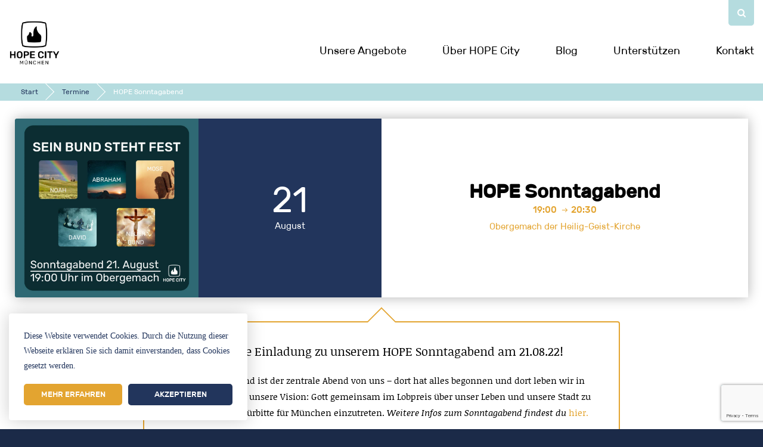

--- FILE ---
content_type: text/html; charset=UTF-8
request_url: https://hopecity-muenchen.de/blog/termine/hope-sonntagabend-26/
body_size: 9221
content:
<!DOCTYPE html>
<html lang="de">
<head>
<meta charset="UTF-8">
<meta name="viewport" content="width=device-width, initial-scale=1">
<link rel="profile" href="http://gmpg.org/xfn/11">
<script async defer crossorigin="anonymous" src="https://connect.facebook.net/de_DE/sdk.js#xfbml=1&version=v5.0"></script>
<meta name='robots' content='index, follow, max-image-preview:large, max-snippet:-1, max-video-preview:-1' />

	<!-- This site is optimized with the Yoast SEO plugin v18.4.1 - https://yoast.com/wordpress/plugins/seo/ -->
	<title>HOPE Sonntagabend - HOPE City München</title>
	<link rel="canonical" href="https://hopecity-muenchen.de/blog/termine/hope-sonntagabend-26/" />
	<meta property="og:locale" content="de_DE" />
	<meta property="og:type" content="article" />
	<meta property="og:title" content="HOPE Sonntagabend - HOPE City München" />
	<meta property="og:description" content="21 August HOPE Sonntagabend 19:00 &#xe095;20:30 Obergemach der Heilig-Geist-Kirche Herzliche ..." />
	<meta property="og:url" content="https://hopecity-muenchen.de/blog/termine/hope-sonntagabend-26/" />
	<meta property="og:site_name" content="HOPE City München" />
	<meta property="article:modified_time" content="2022-08-08T10:35:34+00:00" />
	<meta property="og:image" content="https://hopecity-muenchen.de/wp-content/uploads/2022/08/Sonntagabend-21.08.22-Beitrag.jpg" />
	<meta property="og:image:width" content="1024" />
	<meta property="og:image:height" content="1024" />
	<meta property="og:image:type" content="image/jpeg" />
	<meta name="twitter:card" content="summary_large_image" />
	<meta name="twitter:label1" content="Geschätzte Lesezeit" />
	<meta name="twitter:data1" content="1 Minute" />
	<script type="application/ld+json" class="yoast-schema-graph">{"@context":"https://schema.org","@graph":[{"@type":"WebSite","@id":"https://hopecity-muenchen.de/#website","url":"https://hopecity-muenchen.de/","name":"HOPE City München","description":"Wir wollen nicht aufhören zu beten und anderen die Möglichkeit geben, Christus mit uns nachzufolgen.","potentialAction":[{"@type":"SearchAction","target":{"@type":"EntryPoint","urlTemplate":"https://hopecity-muenchen.de/?s={search_term_string}"},"query-input":"required name=search_term_string"}],"inLanguage":"de"},{"@type":"ImageObject","@id":"https://hopecity-muenchen.de/blog/termine/hope-sonntagabend-26/#primaryimage","inLanguage":"de","url":"https://hopecity-muenchen.de/wp-content/uploads/2022/08/Sonntagabend-21.08.22-Beitrag.jpg","contentUrl":"https://hopecity-muenchen.de/wp-content/uploads/2022/08/Sonntagabend-21.08.22-Beitrag.jpg","width":1024,"height":1024},{"@type":"WebPage","@id":"https://hopecity-muenchen.de/blog/termine/hope-sonntagabend-26/#webpage","url":"https://hopecity-muenchen.de/blog/termine/hope-sonntagabend-26/","name":"HOPE Sonntagabend - HOPE City München","isPartOf":{"@id":"https://hopecity-muenchen.de/#website"},"primaryImageOfPage":{"@id":"https://hopecity-muenchen.de/blog/termine/hope-sonntagabend-26/#primaryimage"},"datePublished":"2022-08-08T10:33:26+00:00","dateModified":"2022-08-08T10:35:34+00:00","breadcrumb":{"@id":"https://hopecity-muenchen.de/blog/termine/hope-sonntagabend-26/#breadcrumb"},"inLanguage":"de","potentialAction":[{"@type":"ReadAction","target":["https://hopecity-muenchen.de/blog/termine/hope-sonntagabend-26/"]}]},{"@type":"BreadcrumbList","@id":"https://hopecity-muenchen.de/blog/termine/hope-sonntagabend-26/#breadcrumb","itemListElement":[{"@type":"ListItem","position":1,"name":"Startseite","item":"https://hopecity-muenchen.de/"},{"@type":"ListItem","position":2,"name":"Termine","item":"https://hopecity-muenchen.de/blog/termine/"},{"@type":"ListItem","position":3,"name":"HOPE Sonntagabend"}]}]}</script>
	<!-- / Yoast SEO plugin. -->


<link rel='dns-prefetch' href='//www.google.com' />
<link rel='dns-prefetch' href='//s.w.org' />
<link rel="alternate" type="application/rss+xml" title="HOPE City München &raquo; Feed" href="https://hopecity-muenchen.de/feed/" />
<link rel="alternate" type="application/rss+xml" title="HOPE City München &raquo; Kommentar-Feed" href="https://hopecity-muenchen.de/comments/feed/" />
<script type="text/javascript">
window._wpemojiSettings = {"baseUrl":"https:\/\/s.w.org\/images\/core\/emoji\/13.1.0\/72x72\/","ext":".png","svgUrl":"https:\/\/s.w.org\/images\/core\/emoji\/13.1.0\/svg\/","svgExt":".svg","source":{"concatemoji":"https:\/\/hopecity-muenchen.de\/wp-includes\/js\/wp-emoji-release.min.js?ver=5.9.12"}};
/*! This file is auto-generated */
!function(e,a,t){var n,r,o,i=a.createElement("canvas"),p=i.getContext&&i.getContext("2d");function s(e,t){var a=String.fromCharCode;p.clearRect(0,0,i.width,i.height),p.fillText(a.apply(this,e),0,0);e=i.toDataURL();return p.clearRect(0,0,i.width,i.height),p.fillText(a.apply(this,t),0,0),e===i.toDataURL()}function c(e){var t=a.createElement("script");t.src=e,t.defer=t.type="text/javascript",a.getElementsByTagName("head")[0].appendChild(t)}for(o=Array("flag","emoji"),t.supports={everything:!0,everythingExceptFlag:!0},r=0;r<o.length;r++)t.supports[o[r]]=function(e){if(!p||!p.fillText)return!1;switch(p.textBaseline="top",p.font="600 32px Arial",e){case"flag":return s([127987,65039,8205,9895,65039],[127987,65039,8203,9895,65039])?!1:!s([55356,56826,55356,56819],[55356,56826,8203,55356,56819])&&!s([55356,57332,56128,56423,56128,56418,56128,56421,56128,56430,56128,56423,56128,56447],[55356,57332,8203,56128,56423,8203,56128,56418,8203,56128,56421,8203,56128,56430,8203,56128,56423,8203,56128,56447]);case"emoji":return!s([10084,65039,8205,55357,56613],[10084,65039,8203,55357,56613])}return!1}(o[r]),t.supports.everything=t.supports.everything&&t.supports[o[r]],"flag"!==o[r]&&(t.supports.everythingExceptFlag=t.supports.everythingExceptFlag&&t.supports[o[r]]);t.supports.everythingExceptFlag=t.supports.everythingExceptFlag&&!t.supports.flag,t.DOMReady=!1,t.readyCallback=function(){t.DOMReady=!0},t.supports.everything||(n=function(){t.readyCallback()},a.addEventListener?(a.addEventListener("DOMContentLoaded",n,!1),e.addEventListener("load",n,!1)):(e.attachEvent("onload",n),a.attachEvent("onreadystatechange",function(){"complete"===a.readyState&&t.readyCallback()})),(n=t.source||{}).concatemoji?c(n.concatemoji):n.wpemoji&&n.twemoji&&(c(n.twemoji),c(n.wpemoji)))}(window,document,window._wpemojiSettings);
</script>
<style type="text/css">
img.wp-smiley,
img.emoji {
	display: inline !important;
	border: none !important;
	box-shadow: none !important;
	height: 1em !important;
	width: 1em !important;
	margin: 0 0.07em !important;
	vertical-align: -0.1em !important;
	background: none !important;
	padding: 0 !important;
}
</style>
	<link rel='stylesheet' id='wp-block-library-css'  href='https://hopecity-muenchen.de/wp-includes/css/dist/block-library/style.min.css?ver=5.9.12' type='text/css' media='all' />
<style id='global-styles-inline-css' type='text/css'>
body{--wp--preset--color--black: #000000;--wp--preset--color--cyan-bluish-gray: #abb8c3;--wp--preset--color--white: #ffffff;--wp--preset--color--pale-pink: #f78da7;--wp--preset--color--vivid-red: #cf2e2e;--wp--preset--color--luminous-vivid-orange: #ff6900;--wp--preset--color--luminous-vivid-amber: #fcb900;--wp--preset--color--light-green-cyan: #7bdcb5;--wp--preset--color--vivid-green-cyan: #00d084;--wp--preset--color--pale-cyan-blue: #8ed1fc;--wp--preset--color--vivid-cyan-blue: #0693e3;--wp--preset--color--vivid-purple: #9b51e0;--wp--preset--gradient--vivid-cyan-blue-to-vivid-purple: linear-gradient(135deg,rgba(6,147,227,1) 0%,rgb(155,81,224) 100%);--wp--preset--gradient--light-green-cyan-to-vivid-green-cyan: linear-gradient(135deg,rgb(122,220,180) 0%,rgb(0,208,130) 100%);--wp--preset--gradient--luminous-vivid-amber-to-luminous-vivid-orange: linear-gradient(135deg,rgba(252,185,0,1) 0%,rgba(255,105,0,1) 100%);--wp--preset--gradient--luminous-vivid-orange-to-vivid-red: linear-gradient(135deg,rgba(255,105,0,1) 0%,rgb(207,46,46) 100%);--wp--preset--gradient--very-light-gray-to-cyan-bluish-gray: linear-gradient(135deg,rgb(238,238,238) 0%,rgb(169,184,195) 100%);--wp--preset--gradient--cool-to-warm-spectrum: linear-gradient(135deg,rgb(74,234,220) 0%,rgb(151,120,209) 20%,rgb(207,42,186) 40%,rgb(238,44,130) 60%,rgb(251,105,98) 80%,rgb(254,248,76) 100%);--wp--preset--gradient--blush-light-purple: linear-gradient(135deg,rgb(255,206,236) 0%,rgb(152,150,240) 100%);--wp--preset--gradient--blush-bordeaux: linear-gradient(135deg,rgb(254,205,165) 0%,rgb(254,45,45) 50%,rgb(107,0,62) 100%);--wp--preset--gradient--luminous-dusk: linear-gradient(135deg,rgb(255,203,112) 0%,rgb(199,81,192) 50%,rgb(65,88,208) 100%);--wp--preset--gradient--pale-ocean: linear-gradient(135deg,rgb(255,245,203) 0%,rgb(182,227,212) 50%,rgb(51,167,181) 100%);--wp--preset--gradient--electric-grass: linear-gradient(135deg,rgb(202,248,128) 0%,rgb(113,206,126) 100%);--wp--preset--gradient--midnight: linear-gradient(135deg,rgb(2,3,129) 0%,rgb(40,116,252) 100%);--wp--preset--duotone--dark-grayscale: url('#wp-duotone-dark-grayscale');--wp--preset--duotone--grayscale: url('#wp-duotone-grayscale');--wp--preset--duotone--purple-yellow: url('#wp-duotone-purple-yellow');--wp--preset--duotone--blue-red: url('#wp-duotone-blue-red');--wp--preset--duotone--midnight: url('#wp-duotone-midnight');--wp--preset--duotone--magenta-yellow: url('#wp-duotone-magenta-yellow');--wp--preset--duotone--purple-green: url('#wp-duotone-purple-green');--wp--preset--duotone--blue-orange: url('#wp-duotone-blue-orange');--wp--preset--font-size--small: 13px;--wp--preset--font-size--medium: 20px;--wp--preset--font-size--large: 36px;--wp--preset--font-size--x-large: 42px;}.has-black-color{color: var(--wp--preset--color--black) !important;}.has-cyan-bluish-gray-color{color: var(--wp--preset--color--cyan-bluish-gray) !important;}.has-white-color{color: var(--wp--preset--color--white) !important;}.has-pale-pink-color{color: var(--wp--preset--color--pale-pink) !important;}.has-vivid-red-color{color: var(--wp--preset--color--vivid-red) !important;}.has-luminous-vivid-orange-color{color: var(--wp--preset--color--luminous-vivid-orange) !important;}.has-luminous-vivid-amber-color{color: var(--wp--preset--color--luminous-vivid-amber) !important;}.has-light-green-cyan-color{color: var(--wp--preset--color--light-green-cyan) !important;}.has-vivid-green-cyan-color{color: var(--wp--preset--color--vivid-green-cyan) !important;}.has-pale-cyan-blue-color{color: var(--wp--preset--color--pale-cyan-blue) !important;}.has-vivid-cyan-blue-color{color: var(--wp--preset--color--vivid-cyan-blue) !important;}.has-vivid-purple-color{color: var(--wp--preset--color--vivid-purple) !important;}.has-black-background-color{background-color: var(--wp--preset--color--black) !important;}.has-cyan-bluish-gray-background-color{background-color: var(--wp--preset--color--cyan-bluish-gray) !important;}.has-white-background-color{background-color: var(--wp--preset--color--white) !important;}.has-pale-pink-background-color{background-color: var(--wp--preset--color--pale-pink) !important;}.has-vivid-red-background-color{background-color: var(--wp--preset--color--vivid-red) !important;}.has-luminous-vivid-orange-background-color{background-color: var(--wp--preset--color--luminous-vivid-orange) !important;}.has-luminous-vivid-amber-background-color{background-color: var(--wp--preset--color--luminous-vivid-amber) !important;}.has-light-green-cyan-background-color{background-color: var(--wp--preset--color--light-green-cyan) !important;}.has-vivid-green-cyan-background-color{background-color: var(--wp--preset--color--vivid-green-cyan) !important;}.has-pale-cyan-blue-background-color{background-color: var(--wp--preset--color--pale-cyan-blue) !important;}.has-vivid-cyan-blue-background-color{background-color: var(--wp--preset--color--vivid-cyan-blue) !important;}.has-vivid-purple-background-color{background-color: var(--wp--preset--color--vivid-purple) !important;}.has-black-border-color{border-color: var(--wp--preset--color--black) !important;}.has-cyan-bluish-gray-border-color{border-color: var(--wp--preset--color--cyan-bluish-gray) !important;}.has-white-border-color{border-color: var(--wp--preset--color--white) !important;}.has-pale-pink-border-color{border-color: var(--wp--preset--color--pale-pink) !important;}.has-vivid-red-border-color{border-color: var(--wp--preset--color--vivid-red) !important;}.has-luminous-vivid-orange-border-color{border-color: var(--wp--preset--color--luminous-vivid-orange) !important;}.has-luminous-vivid-amber-border-color{border-color: var(--wp--preset--color--luminous-vivid-amber) !important;}.has-light-green-cyan-border-color{border-color: var(--wp--preset--color--light-green-cyan) !important;}.has-vivid-green-cyan-border-color{border-color: var(--wp--preset--color--vivid-green-cyan) !important;}.has-pale-cyan-blue-border-color{border-color: var(--wp--preset--color--pale-cyan-blue) !important;}.has-vivid-cyan-blue-border-color{border-color: var(--wp--preset--color--vivid-cyan-blue) !important;}.has-vivid-purple-border-color{border-color: var(--wp--preset--color--vivid-purple) !important;}.has-vivid-cyan-blue-to-vivid-purple-gradient-background{background: var(--wp--preset--gradient--vivid-cyan-blue-to-vivid-purple) !important;}.has-light-green-cyan-to-vivid-green-cyan-gradient-background{background: var(--wp--preset--gradient--light-green-cyan-to-vivid-green-cyan) !important;}.has-luminous-vivid-amber-to-luminous-vivid-orange-gradient-background{background: var(--wp--preset--gradient--luminous-vivid-amber-to-luminous-vivid-orange) !important;}.has-luminous-vivid-orange-to-vivid-red-gradient-background{background: var(--wp--preset--gradient--luminous-vivid-orange-to-vivid-red) !important;}.has-very-light-gray-to-cyan-bluish-gray-gradient-background{background: var(--wp--preset--gradient--very-light-gray-to-cyan-bluish-gray) !important;}.has-cool-to-warm-spectrum-gradient-background{background: var(--wp--preset--gradient--cool-to-warm-spectrum) !important;}.has-blush-light-purple-gradient-background{background: var(--wp--preset--gradient--blush-light-purple) !important;}.has-blush-bordeaux-gradient-background{background: var(--wp--preset--gradient--blush-bordeaux) !important;}.has-luminous-dusk-gradient-background{background: var(--wp--preset--gradient--luminous-dusk) !important;}.has-pale-ocean-gradient-background{background: var(--wp--preset--gradient--pale-ocean) !important;}.has-electric-grass-gradient-background{background: var(--wp--preset--gradient--electric-grass) !important;}.has-midnight-gradient-background{background: var(--wp--preset--gradient--midnight) !important;}.has-small-font-size{font-size: var(--wp--preset--font-size--small) !important;}.has-medium-font-size{font-size: var(--wp--preset--font-size--medium) !important;}.has-large-font-size{font-size: var(--wp--preset--font-size--large) !important;}.has-x-large-font-size{font-size: var(--wp--preset--font-size--x-large) !important;}
</style>
<link rel='stylesheet' id='contact-form-7-css'  href='https://hopecity-muenchen.de/wp-content/plugins/contact-form-7/includes/css/styles.css?ver=5.6.4' type='text/css' media='all' />
<link rel='stylesheet' id='eap-styles-css'  href='https://hopecity-muenchen.de/wp-content/plugins/hc_events-as-posts/css/eap.css?ver=5.9.12' type='text/css' media='all' />
<style id='eap-styles-inline-css' type='text/css'>
.eap__event { padding: 1em; background: #f4f4f4; }.eap__list { display: -ms-grid; display: grid; background: initial; }.eap__title { margin: .6em 0 .6em; }@media screen and (min-width: 576px) { .eap__list { grid-template-columns: repeat(2, 1fr); } }/* events as posts custom css */

.eap__list {

}
.eap__event {

}
</style>
<link rel='stylesheet' id='onepress-animate-css'  href='https://hopecity-muenchen.de/wp-content/themes/hopecity/assets/css/animate.min.css?ver=5.9.12' type='text/css' media='all' />
<link rel='stylesheet' id='onepress-fa-css'  href='https://hopecity-muenchen.de/wp-content/themes/hopecity/assets/css/font-awesome.min.css?ver=4.7.0' type='text/css' media='all' />
<link rel='stylesheet' id='onepress-bootstrap-css'  href='https://hopecity-muenchen.de/wp-content/themes/hopecity/assets/css/bootstrap.min.css?ver=5.9.12' type='text/css' media='all' />
<link rel='stylesheet' id='onepress-style-css'  href='https://hopecity-muenchen.de/wp-content/themes/hopecity/style.css?ver=5.9.12' type='text/css' media='all' />
<style id='onepress-style-inline-css' type='text/css'>
.site-logo-div img{height:75px;width:auto}#main .video-section section.hero-slideshow-wrapper{background:transparent}.hero-slideshow-wrapper:after{position:absolute;top:0px;left:0px;width:100%;height:100%;background-color:rgba(34,53,92,0.41);display:block;content:""}.body-desktop .parallax-hero .hero-slideshow-wrapper:after{display:none!important}#parallax-hero>.parallax-bg::before{background-color:rgba(34,53,92,0.41);opacity:1}.body-desktop .parallax-hero .hero-slideshow-wrapper:after{display:none!important}a,.screen-reader-text:hover,.screen-reader-text:active,.screen-reader-text:focus,.header-social a,.onepress-menu a:hover,.onepress-menu ul li a:hover,.onepress-menu li.onepress-current-item>a,.onepress-menu ul li.current-menu-item>a,.onepress-menu>li a.menu-actived,.onepress-menu.onepress-menu-mobile li.onepress-current-item>a,.site-footer a,.site-footer .footer-social a:hover,.site-footer .btt a:hover,.highlight,#comments .comment .comment-wrapper .comment-meta .comment-time:hover,#comments .comment .comment-wrapper .comment-meta .comment-reply-link:hover,#comments .comment .comment-wrapper .comment-meta .comment-edit-link:hover,.btn-theme-primary-outline,.sidebar .widget a:hover,.section-services .service-item .service-image i,.counter_item .counter__number,.team-member .member-thumb .member-profile a:hover,.icon-background-default{color:#e3a430}input[type="reset"],input[type="submit"],input[type="submit"],input[type="reset"]:hover,input[type="submit"]:hover,input[type="submit"]:hover .nav-links a:hover,.btn-theme-primary,.btn-theme-primary-outline:hover,.section-testimonials .card-theme-primary,.woocommerce #respond input#submit,.woocommerce a.button,.woocommerce button.button,.woocommerce input.button,.woocommerce button.button.alt,.pirate-forms-submit-button,.pirate-forms-submit-button:hover,input[type="reset"],input[type="submit"],input[type="submit"],.pirate-forms-submit-button,.contact-form div.wpforms-container-full .wpforms-form .wpforms-submit,.contact-form div.wpforms-container-full .wpforms-form .wpforms-submit:hover,.nav-links a:hover,.nav-links a.current,.nav-links .page-numbers:hover,.nav-links .page-numbers.current{background:#e3a430}.btn-theme-primary-outline,.btn-theme-primary-outline:hover,.pricing__item:hover,.section-testimonials .card-theme-primary,.entry-content blockquote{border-color:#e3a430}.feature-item:hover .icon-background-default{color:#22355c}.onepress-menu a{padding-left:30px;padding-right:30px}#footer-widgets{}.gallery-carousel .g-item{padding:0px 10px}.gallery-carousel{margin-left:-10px;margin-right:-10px}.gallery-grid .g-item,.gallery-masonry .g-item .inner{padding:10px}.gallery-grid,.gallery-masonry{margin:-10px}
</style>
<link rel='stylesheet' id='onepress-gallery-lightgallery-css'  href='https://hopecity-muenchen.de/wp-content/themes/hopecity/assets/css/lightgallery.css?ver=5.9.12' type='text/css' media='all' />
<script type='text/javascript' src='https://hopecity-muenchen.de/wp-includes/js/jquery/jquery.min.js?ver=3.6.0' id='jquery-core-js'></script>
<script type='text/javascript' src='https://hopecity-muenchen.de/wp-includes/js/jquery/jquery-migrate.min.js?ver=3.3.2' id='jquery-migrate-js'></script>
<link rel="https://api.w.org/" href="https://hopecity-muenchen.de/wp-json/" /><link rel="alternate" type="application/json" href="https://hopecity-muenchen.de/wp-json/wp/v2/eap_event/2900" /><link rel="EditURI" type="application/rsd+xml" title="RSD" href="https://hopecity-muenchen.de/xmlrpc.php?rsd" />
<link rel="wlwmanifest" type="application/wlwmanifest+xml" href="https://hopecity-muenchen.de/wp-includes/wlwmanifest.xml" /> 
<meta name="generator" content="WordPress 5.9.12" />
<link rel='shortlink' href='https://hopecity-muenchen.de/?p=2900' />
<link rel="alternate" type="application/json+oembed" href="https://hopecity-muenchen.de/wp-json/oembed/1.0/embed?url=https%3A%2F%2Fhopecity-muenchen.de%2Fblog%2Ftermine%2Fhope-sonntagabend-26%2F" />
<link rel="alternate" type="text/xml+oembed" href="https://hopecity-muenchen.de/wp-json/oembed/1.0/embed?url=https%3A%2F%2Fhopecity-muenchen.de%2Fblog%2Ftermine%2Fhope-sonntagabend-26%2F&#038;format=xml" />
<style type="text/css">.recentcomments a{display:inline !important;padding:0 !important;margin:0 !important;}</style><link rel="icon" href="https://hopecity-muenchen.de/wp-content/uploads/2020/04/cropped-favicon-32x32.png" sizes="32x32" />
<link rel="icon" href="https://hopecity-muenchen.de/wp-content/uploads/2020/04/cropped-favicon-192x192.png" sizes="192x192" />
<link rel="apple-touch-icon" href="https://hopecity-muenchen.de/wp-content/uploads/2020/04/cropped-favicon-180x180.png" />
<meta name="msapplication-TileImage" content="https://hopecity-muenchen.de/wp-content/uploads/2020/04/cropped-favicon-270x270.png" />
    <!-- Cookie Banner Script Start -->

    <div id="cookie-info">
    <p class="cookiemessage">Diese Website verwendet Cookies. Durch die Nutzung dieser Webseite erkl&auml;ren Sie sich damit einverstanden, dass Cookies gesetzt werden.</p>
    <a class="btn mehr" href="https://hopecity-muenchen.de/datenschutz/">Mehr erfahren</a>
	<a class="btn ok" onClick="var d = new Date(); d = new Date(d.getTime() +1000*60*60*24*730); document.cookie = 'cookie-info=1; expires='+ d.toGMTString() + ';'; document.getElementById('cookie-info').style.display = 'none';" class="button">Akzeptieren</a>
    </div>

    <script>
    var r = 0;
    a = document.cookie;while(a != ''){while(a.substr(0,1) == ' '){a = a.substr(1,a.length);}cn = a.substring(0,a.indexOf('='));if(a.indexOf(';') != -1){cw = a.substring(a.indexOf('=')+1,a.indexOf(';'));}else{cw = a.substr(a.indexOf('=')+1,a.length);}if(cn == 'cookie-info'){r = cw;}i = a.indexOf(';')+1;if(i == 0){i = a.length}a = a.substring(i,a.length);}if(r == '1') document.getElementById('cookie-info').style.display = 'none';
    </script>

    <!-- Cookie Banner Script End -->
</head>

<body class="eap_event-template-default single single-eap_event postid-2900 wp-custom-logo group-blog animation-disable">
<div id="fb-root"></div>
<div id="page" class="hfeed site">
	<a class="skip-link screen-reader-text" href="#content">Skip to content</a>
    <div id="header-section" class="h-on-top no-transparent"><header id="masthead" class="site-header header-contained is-sticky no-scroll no-t h-on-top" role="banner">
<div class="container">
<div class="topsearch-button dropdown">
<button class="btn search-submit fa-search" value="&#xf002;" type="button" id="topsearch-hash" data-toggle="dropdown" aria-haspopup="true" aria-expanded="false"></button>
<div class="dropdown-menu topsearch" aria-labelledby="topsearch-hash">
<div class="search-wrap">
<form role="search" method="get" id="search-form" action="https://hopecity-muenchen.de/">
<input type="search" placeholder="Suche …" name="s" id="search-input" value=""/>
<input type="submit" class="search-submit fa-search" value="&#xf002;" />
</form>
</div>
<button type="button" class="close" aria-label="Close"> <span aria-hidden="true">&times;</span> </button>
</div>
</div>
<div class="site-branding">
<div class="site-brand-inner has-logo-img no-desc"><div class="site-logo-div"><a href="https://hopecity-muenchen.de/" class="custom-logo-link  no-t-logo" rel="home" itemprop="url"><img width="547" height="480" src="https://hopecity-muenchen.de/wp-content/uploads/2019/09/Logo-hope-city-münchen-schwarz.png" class="custom-logo" alt="HOPE City München" loading="lazy" itemprop="logo" srcset="https://hopecity-muenchen.de/wp-content/uploads/2017/10/HC_logo_2017.png 2x" /></a></div></div><a href="https://hopecity-muenchen.de/"><div class="fixed-scroll-logo"></div></a>
</div>
<div class="header-right-wrapper"> <a href="#0" id="nav-toggle">
Menu<span></span></a>
<nav id="site-navigation" class="main-navigation" role="navigation">
<ul class="onepress-menu">
<li id="menu-item-324" class="menu-item menu-item-type-post_type menu-item-object-page menu-item-has-children menu-item-324"><a href="https://hopecity-muenchen.de/unsere-angebote/">Unsere Angebote</a>
<ul class="sub-menu">
	<li id="menu-item-3256" class="menu-item menu-item-type-post_type menu-item-object-page menu-item-3256"><a href="https://hopecity-muenchen.de/unsere-angebote/hope-sunday/">HOPE Sunday</a></li>
	<li id="menu-item-2128" class="menu-item menu-item-type-post_type menu-item-object-page menu-item-2128"><a href="https://hopecity-muenchen.de/unsere-angebote/saturday-celebrations/">Saturday Celebrations</a></li>
	<li id="menu-item-1300" class="menu-item menu-item-type-post_type menu-item-object-page menu-item-1300"><a href="https://hopecity-muenchen.de/unsere-angebote/hope-special-events/">HOPE Special Events</a></li>
	<li id="menu-item-1357" class="menu-item menu-item-type-post_type menu-item-object-page menu-item-1357"><a href="https://hopecity-muenchen.de/unsere-angebote/alle-termine/">Alle Termine der HOPE City München</a></li>
</ul>
</li>
<li id="menu-item-21" class="menu-item menu-item-type-post_type menu-item-object-page menu-item-has-children menu-item-21"><a href="https://hopecity-muenchen.de/ueber-hopecity/">Über HOPE City</a>
<ul class="sub-menu">
	<li id="menu-item-468" class="menu-item menu-item-type-post_type menu-item-object-page menu-item-468"><a href="https://hopecity-muenchen.de/ueber-hopecity/unsere-geschichte/">Unsere Geschichte</a></li>
	<li id="menu-item-1987" class="menu-item menu-item-type-post_type menu-item-object-page menu-item-1987"><a href="https://hopecity-muenchen.de/ueber-hopecity/unsere-mitarbeiter/">Unsere Mitarbeiter</a></li>
	<li id="menu-item-795" class="menu-item menu-item-type-post_type menu-item-object-page menu-item-795"><a href="https://hopecity-muenchen.de/ueber-hopecity/struktur/">Struktur</a></li>
	<li id="menu-item-512" class="menu-item menu-item-type-post_type menu-item-object-page menu-item-512"><a href="https://hopecity-muenchen.de/ueber-hopecity/mitmachen/">Mitmachen</a></li>
	<li id="menu-item-2925" class="menu-item menu-item-type-post_type menu-item-object-page menu-item-2925"><a href="https://hopecity-muenchen.de/music-downloads/">Music &#038; Downloads</a></li>
</ul>
</li>
<li id="menu-item-19" class="menu-item menu-item-type-post_type menu-item-object-page current_page_parent menu-item-19"><a href="https://hopecity-muenchen.de/blog/">Blog</a></li>
<li id="menu-item-152" class="menu-item menu-item-type-post_type menu-item-object-page menu-item-152"><a href="https://hopecity-muenchen.de/unterstuetzen/">Unterstützen</a></li>
<li id="menu-item-469" class="menu-item menu-item-type-post_type menu-item-object-page menu-item-469"><a href="https://hopecity-muenchen.de/kontakt/">Kontakt</a></li>
</ul>
</nav>
<!-- #site-navigation --> 
</div>
</div>
</header>
<!-- #masthead -->
</div>	<div id="bread" class="breadcrumbs" typeof="BreadcrumbList">
<div class="container">
<div class="breadbox">
<!-- Breadcrumb NavXT 7.0.2 -->
<span property="itemListElement" typeof="ListItem"><a property="item" typeof="WebPage" title="Go to HOPE City München." href="https://hopecity-muenchen.de" class="home" ><span property="name">Start</span></a><meta property="position" content="1"></span><span property="itemListElement" typeof="ListItem"><a property="item" typeof="WebPage" title="Go to Termine." href="https://hopecity-muenchen.de/blog/termine/" class="archive post-eap_event-archive" ><span property="name">Termine</span></a><meta property="position" content="2"></span><span class="post post-eap_event current-item">HOPE Sonntagabend</span></div>
</div>
</div>
	<div id="content" class="site-content">

		<div id="content-inside" class="container">
			<div class="content-area">
				<main id="main" class="site-main" role="main">

				
					<script>
	jQuery(document).ready(function($) {
		var p = $('#termin-single p');
		$(p).wrapAll('<div class="termine-entry-wrap"></div>');
	});
</script>
<article id="post-2900" class="post-2900 eap_event type-eap_event status-publish has-post-thumbnail hentry terminkategorie-normal">
	<header class="entry-header">
	</header><!-- .entry-header -->

    
	<div id="termin-single">
		
<div class="row m-0 date-row">
<!-- event meta -->

    <span class="eap__img col-12 col-sm-6 col-md-3 p-0">
        <img width="1024" height="1024" src="https://hopecity-muenchen.de/wp-content/uploads/2022/08/Sonntagabend-21.08.22-Beitrag.jpg" class="attachment-post-thumbnail size-post-thumbnail wp-post-image" alt="" srcset="https://hopecity-muenchen.de/wp-content/uploads/2022/08/Sonntagabend-21.08.22-Beitrag.jpg 1024w, https://hopecity-muenchen.de/wp-content/uploads/2022/08/Sonntagabend-21.08.22-Beitrag-300x300.jpg 300w, https://hopecity-muenchen.de/wp-content/uploads/2022/08/Sonntagabend-21.08.22-Beitrag-150x150.jpg 150w, https://hopecity-muenchen.de/wp-content/uploads/2022/08/Sonntagabend-21.08.22-Beitrag-768x768.jpg 768w" sizes="(max-width: 1024px) 100vw, 1024px" />    </span>
            <span class="eap__date datum col-12 col-sm-6 col-md-3 p-0">
            			
			<span class="big-number">21</span>
			<span class="">August</span>
            		</span>
	<div class="eap__details col-sm-12 col-md-6">
	 <h3 class="eap__title"><a href="https://hopecity-muenchen.de/blog/termine/hope-sonntagabend-26/" rel="bookmark">HOPE Sonntagabend</a></h2>
                    <span class="eap__time no-wrap">
		                 19:00 <span class="arrow">&#xe095;</span>20:30 </span>    <span class="eap__location">Obergemach der Heilig-Geist-Kirche</span>
			</div>
</div>

<p class="has-medium-font-size">Herzliche Einladung zu unserem HOPE Sonntagabend am 21.08.22! </p>



<blockquote class="wp-block-quote is-style-large"><p>Der Sonntagabend ist der zentrale Abend von uns &#8211; dort hat alles begonnen und dort leben wir in besonderer Weise unsere Vision: Gott gemeinsam im Lobpreis über unser Leben und unsere Stadt zu erheben und in Fürbitte für München einzutreten. <em>Weitere Infos zum Sonntagabend findest du </em><a href="https://hopecity-muenchen.de/unsere-angebote/hope-sonntagabend/">hier.</a></p></blockquote>



<p style="font-size:16px">Zum Abschluss unserer Themenreihe &#8222;Sein Bund steht fest&#8220; werden wir unseren Blick nochmals auf alle Bünde richten. Pater Johannes wird uns in einem Equip die verschiedenen Zusagen Gottes und dessen Relevanz für uns, insbesondere im Lichte des neuen Bundes, nahebringen und einladen diese für unsere Leben, München und die HOPE City im Gebet zu ergreifen. Sei auch du um 19 Uhr im Obergemach mit dabei, wenn wir in Lobpreis und Fürbitte Gott über die Stadt erheben.</p>



<p><a href="https://hopecity-muenchen.de/ueber-hopecity/">Hier</a> kannst du mehr über die HOPE City erfahren. Hast du noch Fragen? Dann <a href="https://hopecity-muenchen.de/kontakt/">kontaktiere</a> uns gerne! </p>
	</div><!-- .entry-content -->
    
    
    </article><!-- #post-## -->


				
				</main><!-- #main -->
			</div><!-- #primary -->

		</div><!--#content-inside -->
	</div><!-- #content -->

    <footer id="colophon" class="site-footer" role="contentinfo">
        <div class="n2go-container clearfix">
<div class="container">
<div class="section-title-area">
 <a data-toggle="collapse" href="#n2go-form" role="button" aria-expanded="false" aria-controls="collapseExample" style="text-decoration: none;">
<img class="hc_newsletter" src="https://hopecity-muenchen.de/wp-content/themes/hopecity/assets/images/hc_newsletter_icon.svg" />
  <div class="subscripe">
    Abonniere unseren Newsletter
  </div>
  </a>
  </div>
<!-- form -->
<div class="collapse" id="n2go-form">
  <div class="card card-body">
<script id="n2g_script">!function(e,t,n,c,r,a,i){e.Newsletter2GoTrackingObject=r,e[r]=e[r]||function(){(e[r].q=e[r].q||[]).push(arguments)},e[r].l=1*new Date,a=t.createElement(n),i=t.getElementsByTagName(n)[0],a.async=1,a.src=c,i.parentNode.insertBefore(a,i)}(window,document,"script","https://static.newsletter2go.com/utils.js","n2g");var config =
{
  "form": {
    "class": "",
    "style": "display:block; width: 100%;"
  },
  "container": {
    "type": "div",
    "class": "n2go-div",
    "style": "width: 100%; display: block;"
  },
  "row": {
    "type": "div",
    "class": "form",
    "style": "display: inline;"
  },
  "columnLeft": {
    "type": "span",
    "class": "",
    "style": "display: block; margin-right:10px; "
  },
  "columnRight": {
    "type": "span",
    "class": "",
    "style": "display: block;"
  },
  "checkbox": {
    "type": "input",
    "class": "",
    "style": "margin-left: -10px;"
  },
  "separator": {
    "type": "",
    "class": "",
    "style": ""
  },
  "input": {
    "class": "mail",
    "style": "border-radius: 2px; border: 0; padding: .5rem 1rem;"
  },
  "dropdown": {
    "type": "select",
    "class": "",
    "style": "padding: 3px 5px; border-radius: 2px; border: 1px solid #d8dee4;"
  },
  "button": {
    "type": "button",
    "class": "btn btn-lg",
    "id": "",
    "style": "background-color: #22355C; margin-top: 7px; border: none; cursor: pointer;"
  },
  "label": {
    "type": "label",
    "class": "form",
    "style": " display: inline;"
  },
  "loader": {
    "type": "img",
    "src": "//www.newsletter2go.com/images/loader.svg",
    "class": "",
    "style": "margin: auto; display:block;"
  },
  "message": {
    "type": "p",
    "class": "info",
    "id": "",
    "style": "text-align: center;"
  }
};n2g('create', 'ws1myf07-95mrbp3b-17g8');n2g('subscribe:createForm', config);
</script>
 </div>
</div>
<!-- form -->

</div>
</div>
<div id="footer-widgets" class="footer-widgets section-padding ">
<div class="container">
<div class="row">
<div id="footer-1" class="col-md-4 col-sm-12 footer-column widget-area sidebar" role="complementary">
<aside id="custom_html-2" class="widget_text footer-widget widget widget_custom_html"><div class="textwidget custom-html-widget"><img class="hc-logo_footer" alt="HOPE City" src="https://hopecity-muenchen.de/wp-content/uploads/2019/09/Logo-hope-city-münchen-icon-weiss.png">

© HOPE City 2025</div></aside></div>
<div id="footer-2" class="col-md-4 col-sm-12 footer-column widget-area sidebar" role="complementary">
<aside id="custom_html-3" class="widget_text footer-widget widget widget_custom_html"><h2 class="widget-title">Folge uns</h2><div class="textwidget custom-html-widget"><div class="hc-social">
<a target="_blank" href="https://www.instagram.com/hopecity_muenchen/" title="instagram" rel="noopener"><i class="fa fa-instagram"></i></a>
<a target="_blank" href="https://www.facebook.com/HOPE-City-München-1571451159576554/" title="facebook" rel="noopener"><i class="fa fa-facebook-square"></i></a>

</div></div></aside></div>
<div id="footer-3" class="col-md-4 col-sm-12 footer-column widget-area sidebar" role="complementary">
<aside id="custom_html-4" class="widget_text footer-widget widget widget_custom_html"><h2 class="widget-title">Schreibe uns</h2><div class="textwidget custom-html-widget"><a class="btn" href="mailto:kontakt@hopecity-muenchen.de">E-Mail</a>
<a class="btn" href="https://hopecity-muenchen.de/kontakt/">Kontaktformular</a></div></aside></div>
</div>
</div>
</div>

        <div class="site-info">
            <div class="container">
                                    <div class="btt">
                        <a class="back-to-top" href="#page" title="Back To Top"></a>
                    </div>
                                <a href="https://hopecity-muenchen.de/impressum">Impressum</a> | <a href="https://hopecity-muenchen.de/datenschutz">Datenschutz</a>
            </div>
        </div>
        <!-- .site-info -->

    </footer><!-- #colophon -->
    </div><!-- #page -->

<script type='text/javascript' src='https://hopecity-muenchen.de/wp-content/plugins/contact-form-7/includes/swv/js/index.js?ver=5.6.4' id='swv-js'></script>
<script type='text/javascript' id='contact-form-7-js-extra'>
/* <![CDATA[ */
var wpcf7 = {"api":{"root":"https:\/\/hopecity-muenchen.de\/wp-json\/","namespace":"contact-form-7\/v1"}};
/* ]]> */
</script>
<script type='text/javascript' src='https://hopecity-muenchen.de/wp-content/plugins/contact-form-7/includes/js/index.js?ver=5.6.4' id='contact-form-7-js'></script>
<script type='text/javascript' src='https://hopecity-muenchen.de/wp-content/themes/hopecity/assets/js/plugins.js?ver=5.9.12' id='onepress-js-plugins-js'></script>
<script type='text/javascript' src='https://hopecity-muenchen.de/wp-content/themes/hopecity/assets/js/bootstrap.min.js?ver=5.9.12' id='onepress-js-bootstrap-js'></script>
<script type='text/javascript' id='onepress-theme-js-extra'>
/* <![CDATA[ */
var onepress_js_settings = {"onepress_disable_animation":"1","onepress_disable_sticky_header":"0","onepress_vertical_align_menu":"0","hero_animation":"fadeIn","hero_speed":"0","hero_fade":"750","hero_duration":"5000","hero_disable_preload":"1","is_home":"","gallery_enable":"1","is_rtl":""};
/* ]]> */
</script>
<script type='text/javascript' src='https://hopecity-muenchen.de/wp-content/themes/hopecity/assets/js/theme.js?ver=5.9.12' id='onepress-theme-js'></script>
<script type='text/javascript' src='https://www.google.com/recaptcha/api.js?render=6LcaoWYlAAAAAJ7cH2lKJ9AHs179-KudHAso2jNQ&#038;ver=3.0' id='google-recaptcha-js'></script>
<script type='text/javascript' src='https://hopecity-muenchen.de/wp-includes/js/dist/vendor/regenerator-runtime.min.js?ver=0.13.9' id='regenerator-runtime-js'></script>
<script type='text/javascript' src='https://hopecity-muenchen.de/wp-includes/js/dist/vendor/wp-polyfill.min.js?ver=3.15.0' id='wp-polyfill-js'></script>
<script type='text/javascript' id='wpcf7-recaptcha-js-extra'>
/* <![CDATA[ */
var wpcf7_recaptcha = {"sitekey":"6LcaoWYlAAAAAJ7cH2lKJ9AHs179-KudHAso2jNQ","actions":{"homepage":"homepage","contactform":"contactform"}};
/* ]]> */
</script>
<script type='text/javascript' src='https://hopecity-muenchen.de/wp-content/plugins/contact-form-7/modules/recaptcha/index.js?ver=5.6.4' id='wpcf7-recaptcha-js'></script>
</body>
</html>


--- FILE ---
content_type: text/html; charset=utf-8
request_url: https://www.google.com/recaptcha/api2/anchor?ar=1&k=6LcaoWYlAAAAAJ7cH2lKJ9AHs179-KudHAso2jNQ&co=aHR0cHM6Ly9ob3BlY2l0eS1tdWVuY2hlbi5kZTo0NDM.&hl=en&v=9TiwnJFHeuIw_s0wSd3fiKfN&size=invisible&anchor-ms=20000&execute-ms=30000&cb=nft195dmskjg
body_size: 48172
content:
<!DOCTYPE HTML><html dir="ltr" lang="en"><head><meta http-equiv="Content-Type" content="text/html; charset=UTF-8">
<meta http-equiv="X-UA-Compatible" content="IE=edge">
<title>reCAPTCHA</title>
<style type="text/css">
/* cyrillic-ext */
@font-face {
  font-family: 'Roboto';
  font-style: normal;
  font-weight: 400;
  font-stretch: 100%;
  src: url(//fonts.gstatic.com/s/roboto/v48/KFO7CnqEu92Fr1ME7kSn66aGLdTylUAMa3GUBHMdazTgWw.woff2) format('woff2');
  unicode-range: U+0460-052F, U+1C80-1C8A, U+20B4, U+2DE0-2DFF, U+A640-A69F, U+FE2E-FE2F;
}
/* cyrillic */
@font-face {
  font-family: 'Roboto';
  font-style: normal;
  font-weight: 400;
  font-stretch: 100%;
  src: url(//fonts.gstatic.com/s/roboto/v48/KFO7CnqEu92Fr1ME7kSn66aGLdTylUAMa3iUBHMdazTgWw.woff2) format('woff2');
  unicode-range: U+0301, U+0400-045F, U+0490-0491, U+04B0-04B1, U+2116;
}
/* greek-ext */
@font-face {
  font-family: 'Roboto';
  font-style: normal;
  font-weight: 400;
  font-stretch: 100%;
  src: url(//fonts.gstatic.com/s/roboto/v48/KFO7CnqEu92Fr1ME7kSn66aGLdTylUAMa3CUBHMdazTgWw.woff2) format('woff2');
  unicode-range: U+1F00-1FFF;
}
/* greek */
@font-face {
  font-family: 'Roboto';
  font-style: normal;
  font-weight: 400;
  font-stretch: 100%;
  src: url(//fonts.gstatic.com/s/roboto/v48/KFO7CnqEu92Fr1ME7kSn66aGLdTylUAMa3-UBHMdazTgWw.woff2) format('woff2');
  unicode-range: U+0370-0377, U+037A-037F, U+0384-038A, U+038C, U+038E-03A1, U+03A3-03FF;
}
/* math */
@font-face {
  font-family: 'Roboto';
  font-style: normal;
  font-weight: 400;
  font-stretch: 100%;
  src: url(//fonts.gstatic.com/s/roboto/v48/KFO7CnqEu92Fr1ME7kSn66aGLdTylUAMawCUBHMdazTgWw.woff2) format('woff2');
  unicode-range: U+0302-0303, U+0305, U+0307-0308, U+0310, U+0312, U+0315, U+031A, U+0326-0327, U+032C, U+032F-0330, U+0332-0333, U+0338, U+033A, U+0346, U+034D, U+0391-03A1, U+03A3-03A9, U+03B1-03C9, U+03D1, U+03D5-03D6, U+03F0-03F1, U+03F4-03F5, U+2016-2017, U+2034-2038, U+203C, U+2040, U+2043, U+2047, U+2050, U+2057, U+205F, U+2070-2071, U+2074-208E, U+2090-209C, U+20D0-20DC, U+20E1, U+20E5-20EF, U+2100-2112, U+2114-2115, U+2117-2121, U+2123-214F, U+2190, U+2192, U+2194-21AE, U+21B0-21E5, U+21F1-21F2, U+21F4-2211, U+2213-2214, U+2216-22FF, U+2308-230B, U+2310, U+2319, U+231C-2321, U+2336-237A, U+237C, U+2395, U+239B-23B7, U+23D0, U+23DC-23E1, U+2474-2475, U+25AF, U+25B3, U+25B7, U+25BD, U+25C1, U+25CA, U+25CC, U+25FB, U+266D-266F, U+27C0-27FF, U+2900-2AFF, U+2B0E-2B11, U+2B30-2B4C, U+2BFE, U+3030, U+FF5B, U+FF5D, U+1D400-1D7FF, U+1EE00-1EEFF;
}
/* symbols */
@font-face {
  font-family: 'Roboto';
  font-style: normal;
  font-weight: 400;
  font-stretch: 100%;
  src: url(//fonts.gstatic.com/s/roboto/v48/KFO7CnqEu92Fr1ME7kSn66aGLdTylUAMaxKUBHMdazTgWw.woff2) format('woff2');
  unicode-range: U+0001-000C, U+000E-001F, U+007F-009F, U+20DD-20E0, U+20E2-20E4, U+2150-218F, U+2190, U+2192, U+2194-2199, U+21AF, U+21E6-21F0, U+21F3, U+2218-2219, U+2299, U+22C4-22C6, U+2300-243F, U+2440-244A, U+2460-24FF, U+25A0-27BF, U+2800-28FF, U+2921-2922, U+2981, U+29BF, U+29EB, U+2B00-2BFF, U+4DC0-4DFF, U+FFF9-FFFB, U+10140-1018E, U+10190-1019C, U+101A0, U+101D0-101FD, U+102E0-102FB, U+10E60-10E7E, U+1D2C0-1D2D3, U+1D2E0-1D37F, U+1F000-1F0FF, U+1F100-1F1AD, U+1F1E6-1F1FF, U+1F30D-1F30F, U+1F315, U+1F31C, U+1F31E, U+1F320-1F32C, U+1F336, U+1F378, U+1F37D, U+1F382, U+1F393-1F39F, U+1F3A7-1F3A8, U+1F3AC-1F3AF, U+1F3C2, U+1F3C4-1F3C6, U+1F3CA-1F3CE, U+1F3D4-1F3E0, U+1F3ED, U+1F3F1-1F3F3, U+1F3F5-1F3F7, U+1F408, U+1F415, U+1F41F, U+1F426, U+1F43F, U+1F441-1F442, U+1F444, U+1F446-1F449, U+1F44C-1F44E, U+1F453, U+1F46A, U+1F47D, U+1F4A3, U+1F4B0, U+1F4B3, U+1F4B9, U+1F4BB, U+1F4BF, U+1F4C8-1F4CB, U+1F4D6, U+1F4DA, U+1F4DF, U+1F4E3-1F4E6, U+1F4EA-1F4ED, U+1F4F7, U+1F4F9-1F4FB, U+1F4FD-1F4FE, U+1F503, U+1F507-1F50B, U+1F50D, U+1F512-1F513, U+1F53E-1F54A, U+1F54F-1F5FA, U+1F610, U+1F650-1F67F, U+1F687, U+1F68D, U+1F691, U+1F694, U+1F698, U+1F6AD, U+1F6B2, U+1F6B9-1F6BA, U+1F6BC, U+1F6C6-1F6CF, U+1F6D3-1F6D7, U+1F6E0-1F6EA, U+1F6F0-1F6F3, U+1F6F7-1F6FC, U+1F700-1F7FF, U+1F800-1F80B, U+1F810-1F847, U+1F850-1F859, U+1F860-1F887, U+1F890-1F8AD, U+1F8B0-1F8BB, U+1F8C0-1F8C1, U+1F900-1F90B, U+1F93B, U+1F946, U+1F984, U+1F996, U+1F9E9, U+1FA00-1FA6F, U+1FA70-1FA7C, U+1FA80-1FA89, U+1FA8F-1FAC6, U+1FACE-1FADC, U+1FADF-1FAE9, U+1FAF0-1FAF8, U+1FB00-1FBFF;
}
/* vietnamese */
@font-face {
  font-family: 'Roboto';
  font-style: normal;
  font-weight: 400;
  font-stretch: 100%;
  src: url(//fonts.gstatic.com/s/roboto/v48/KFO7CnqEu92Fr1ME7kSn66aGLdTylUAMa3OUBHMdazTgWw.woff2) format('woff2');
  unicode-range: U+0102-0103, U+0110-0111, U+0128-0129, U+0168-0169, U+01A0-01A1, U+01AF-01B0, U+0300-0301, U+0303-0304, U+0308-0309, U+0323, U+0329, U+1EA0-1EF9, U+20AB;
}
/* latin-ext */
@font-face {
  font-family: 'Roboto';
  font-style: normal;
  font-weight: 400;
  font-stretch: 100%;
  src: url(//fonts.gstatic.com/s/roboto/v48/KFO7CnqEu92Fr1ME7kSn66aGLdTylUAMa3KUBHMdazTgWw.woff2) format('woff2');
  unicode-range: U+0100-02BA, U+02BD-02C5, U+02C7-02CC, U+02CE-02D7, U+02DD-02FF, U+0304, U+0308, U+0329, U+1D00-1DBF, U+1E00-1E9F, U+1EF2-1EFF, U+2020, U+20A0-20AB, U+20AD-20C0, U+2113, U+2C60-2C7F, U+A720-A7FF;
}
/* latin */
@font-face {
  font-family: 'Roboto';
  font-style: normal;
  font-weight: 400;
  font-stretch: 100%;
  src: url(//fonts.gstatic.com/s/roboto/v48/KFO7CnqEu92Fr1ME7kSn66aGLdTylUAMa3yUBHMdazQ.woff2) format('woff2');
  unicode-range: U+0000-00FF, U+0131, U+0152-0153, U+02BB-02BC, U+02C6, U+02DA, U+02DC, U+0304, U+0308, U+0329, U+2000-206F, U+20AC, U+2122, U+2191, U+2193, U+2212, U+2215, U+FEFF, U+FFFD;
}
/* cyrillic-ext */
@font-face {
  font-family: 'Roboto';
  font-style: normal;
  font-weight: 500;
  font-stretch: 100%;
  src: url(//fonts.gstatic.com/s/roboto/v48/KFO7CnqEu92Fr1ME7kSn66aGLdTylUAMa3GUBHMdazTgWw.woff2) format('woff2');
  unicode-range: U+0460-052F, U+1C80-1C8A, U+20B4, U+2DE0-2DFF, U+A640-A69F, U+FE2E-FE2F;
}
/* cyrillic */
@font-face {
  font-family: 'Roboto';
  font-style: normal;
  font-weight: 500;
  font-stretch: 100%;
  src: url(//fonts.gstatic.com/s/roboto/v48/KFO7CnqEu92Fr1ME7kSn66aGLdTylUAMa3iUBHMdazTgWw.woff2) format('woff2');
  unicode-range: U+0301, U+0400-045F, U+0490-0491, U+04B0-04B1, U+2116;
}
/* greek-ext */
@font-face {
  font-family: 'Roboto';
  font-style: normal;
  font-weight: 500;
  font-stretch: 100%;
  src: url(//fonts.gstatic.com/s/roboto/v48/KFO7CnqEu92Fr1ME7kSn66aGLdTylUAMa3CUBHMdazTgWw.woff2) format('woff2');
  unicode-range: U+1F00-1FFF;
}
/* greek */
@font-face {
  font-family: 'Roboto';
  font-style: normal;
  font-weight: 500;
  font-stretch: 100%;
  src: url(//fonts.gstatic.com/s/roboto/v48/KFO7CnqEu92Fr1ME7kSn66aGLdTylUAMa3-UBHMdazTgWw.woff2) format('woff2');
  unicode-range: U+0370-0377, U+037A-037F, U+0384-038A, U+038C, U+038E-03A1, U+03A3-03FF;
}
/* math */
@font-face {
  font-family: 'Roboto';
  font-style: normal;
  font-weight: 500;
  font-stretch: 100%;
  src: url(//fonts.gstatic.com/s/roboto/v48/KFO7CnqEu92Fr1ME7kSn66aGLdTylUAMawCUBHMdazTgWw.woff2) format('woff2');
  unicode-range: U+0302-0303, U+0305, U+0307-0308, U+0310, U+0312, U+0315, U+031A, U+0326-0327, U+032C, U+032F-0330, U+0332-0333, U+0338, U+033A, U+0346, U+034D, U+0391-03A1, U+03A3-03A9, U+03B1-03C9, U+03D1, U+03D5-03D6, U+03F0-03F1, U+03F4-03F5, U+2016-2017, U+2034-2038, U+203C, U+2040, U+2043, U+2047, U+2050, U+2057, U+205F, U+2070-2071, U+2074-208E, U+2090-209C, U+20D0-20DC, U+20E1, U+20E5-20EF, U+2100-2112, U+2114-2115, U+2117-2121, U+2123-214F, U+2190, U+2192, U+2194-21AE, U+21B0-21E5, U+21F1-21F2, U+21F4-2211, U+2213-2214, U+2216-22FF, U+2308-230B, U+2310, U+2319, U+231C-2321, U+2336-237A, U+237C, U+2395, U+239B-23B7, U+23D0, U+23DC-23E1, U+2474-2475, U+25AF, U+25B3, U+25B7, U+25BD, U+25C1, U+25CA, U+25CC, U+25FB, U+266D-266F, U+27C0-27FF, U+2900-2AFF, U+2B0E-2B11, U+2B30-2B4C, U+2BFE, U+3030, U+FF5B, U+FF5D, U+1D400-1D7FF, U+1EE00-1EEFF;
}
/* symbols */
@font-face {
  font-family: 'Roboto';
  font-style: normal;
  font-weight: 500;
  font-stretch: 100%;
  src: url(//fonts.gstatic.com/s/roboto/v48/KFO7CnqEu92Fr1ME7kSn66aGLdTylUAMaxKUBHMdazTgWw.woff2) format('woff2');
  unicode-range: U+0001-000C, U+000E-001F, U+007F-009F, U+20DD-20E0, U+20E2-20E4, U+2150-218F, U+2190, U+2192, U+2194-2199, U+21AF, U+21E6-21F0, U+21F3, U+2218-2219, U+2299, U+22C4-22C6, U+2300-243F, U+2440-244A, U+2460-24FF, U+25A0-27BF, U+2800-28FF, U+2921-2922, U+2981, U+29BF, U+29EB, U+2B00-2BFF, U+4DC0-4DFF, U+FFF9-FFFB, U+10140-1018E, U+10190-1019C, U+101A0, U+101D0-101FD, U+102E0-102FB, U+10E60-10E7E, U+1D2C0-1D2D3, U+1D2E0-1D37F, U+1F000-1F0FF, U+1F100-1F1AD, U+1F1E6-1F1FF, U+1F30D-1F30F, U+1F315, U+1F31C, U+1F31E, U+1F320-1F32C, U+1F336, U+1F378, U+1F37D, U+1F382, U+1F393-1F39F, U+1F3A7-1F3A8, U+1F3AC-1F3AF, U+1F3C2, U+1F3C4-1F3C6, U+1F3CA-1F3CE, U+1F3D4-1F3E0, U+1F3ED, U+1F3F1-1F3F3, U+1F3F5-1F3F7, U+1F408, U+1F415, U+1F41F, U+1F426, U+1F43F, U+1F441-1F442, U+1F444, U+1F446-1F449, U+1F44C-1F44E, U+1F453, U+1F46A, U+1F47D, U+1F4A3, U+1F4B0, U+1F4B3, U+1F4B9, U+1F4BB, U+1F4BF, U+1F4C8-1F4CB, U+1F4D6, U+1F4DA, U+1F4DF, U+1F4E3-1F4E6, U+1F4EA-1F4ED, U+1F4F7, U+1F4F9-1F4FB, U+1F4FD-1F4FE, U+1F503, U+1F507-1F50B, U+1F50D, U+1F512-1F513, U+1F53E-1F54A, U+1F54F-1F5FA, U+1F610, U+1F650-1F67F, U+1F687, U+1F68D, U+1F691, U+1F694, U+1F698, U+1F6AD, U+1F6B2, U+1F6B9-1F6BA, U+1F6BC, U+1F6C6-1F6CF, U+1F6D3-1F6D7, U+1F6E0-1F6EA, U+1F6F0-1F6F3, U+1F6F7-1F6FC, U+1F700-1F7FF, U+1F800-1F80B, U+1F810-1F847, U+1F850-1F859, U+1F860-1F887, U+1F890-1F8AD, U+1F8B0-1F8BB, U+1F8C0-1F8C1, U+1F900-1F90B, U+1F93B, U+1F946, U+1F984, U+1F996, U+1F9E9, U+1FA00-1FA6F, U+1FA70-1FA7C, U+1FA80-1FA89, U+1FA8F-1FAC6, U+1FACE-1FADC, U+1FADF-1FAE9, U+1FAF0-1FAF8, U+1FB00-1FBFF;
}
/* vietnamese */
@font-face {
  font-family: 'Roboto';
  font-style: normal;
  font-weight: 500;
  font-stretch: 100%;
  src: url(//fonts.gstatic.com/s/roboto/v48/KFO7CnqEu92Fr1ME7kSn66aGLdTylUAMa3OUBHMdazTgWw.woff2) format('woff2');
  unicode-range: U+0102-0103, U+0110-0111, U+0128-0129, U+0168-0169, U+01A0-01A1, U+01AF-01B0, U+0300-0301, U+0303-0304, U+0308-0309, U+0323, U+0329, U+1EA0-1EF9, U+20AB;
}
/* latin-ext */
@font-face {
  font-family: 'Roboto';
  font-style: normal;
  font-weight: 500;
  font-stretch: 100%;
  src: url(//fonts.gstatic.com/s/roboto/v48/KFO7CnqEu92Fr1ME7kSn66aGLdTylUAMa3KUBHMdazTgWw.woff2) format('woff2');
  unicode-range: U+0100-02BA, U+02BD-02C5, U+02C7-02CC, U+02CE-02D7, U+02DD-02FF, U+0304, U+0308, U+0329, U+1D00-1DBF, U+1E00-1E9F, U+1EF2-1EFF, U+2020, U+20A0-20AB, U+20AD-20C0, U+2113, U+2C60-2C7F, U+A720-A7FF;
}
/* latin */
@font-face {
  font-family: 'Roboto';
  font-style: normal;
  font-weight: 500;
  font-stretch: 100%;
  src: url(//fonts.gstatic.com/s/roboto/v48/KFO7CnqEu92Fr1ME7kSn66aGLdTylUAMa3yUBHMdazQ.woff2) format('woff2');
  unicode-range: U+0000-00FF, U+0131, U+0152-0153, U+02BB-02BC, U+02C6, U+02DA, U+02DC, U+0304, U+0308, U+0329, U+2000-206F, U+20AC, U+2122, U+2191, U+2193, U+2212, U+2215, U+FEFF, U+FFFD;
}
/* cyrillic-ext */
@font-face {
  font-family: 'Roboto';
  font-style: normal;
  font-weight: 900;
  font-stretch: 100%;
  src: url(//fonts.gstatic.com/s/roboto/v48/KFO7CnqEu92Fr1ME7kSn66aGLdTylUAMa3GUBHMdazTgWw.woff2) format('woff2');
  unicode-range: U+0460-052F, U+1C80-1C8A, U+20B4, U+2DE0-2DFF, U+A640-A69F, U+FE2E-FE2F;
}
/* cyrillic */
@font-face {
  font-family: 'Roboto';
  font-style: normal;
  font-weight: 900;
  font-stretch: 100%;
  src: url(//fonts.gstatic.com/s/roboto/v48/KFO7CnqEu92Fr1ME7kSn66aGLdTylUAMa3iUBHMdazTgWw.woff2) format('woff2');
  unicode-range: U+0301, U+0400-045F, U+0490-0491, U+04B0-04B1, U+2116;
}
/* greek-ext */
@font-face {
  font-family: 'Roboto';
  font-style: normal;
  font-weight: 900;
  font-stretch: 100%;
  src: url(//fonts.gstatic.com/s/roboto/v48/KFO7CnqEu92Fr1ME7kSn66aGLdTylUAMa3CUBHMdazTgWw.woff2) format('woff2');
  unicode-range: U+1F00-1FFF;
}
/* greek */
@font-face {
  font-family: 'Roboto';
  font-style: normal;
  font-weight: 900;
  font-stretch: 100%;
  src: url(//fonts.gstatic.com/s/roboto/v48/KFO7CnqEu92Fr1ME7kSn66aGLdTylUAMa3-UBHMdazTgWw.woff2) format('woff2');
  unicode-range: U+0370-0377, U+037A-037F, U+0384-038A, U+038C, U+038E-03A1, U+03A3-03FF;
}
/* math */
@font-face {
  font-family: 'Roboto';
  font-style: normal;
  font-weight: 900;
  font-stretch: 100%;
  src: url(//fonts.gstatic.com/s/roboto/v48/KFO7CnqEu92Fr1ME7kSn66aGLdTylUAMawCUBHMdazTgWw.woff2) format('woff2');
  unicode-range: U+0302-0303, U+0305, U+0307-0308, U+0310, U+0312, U+0315, U+031A, U+0326-0327, U+032C, U+032F-0330, U+0332-0333, U+0338, U+033A, U+0346, U+034D, U+0391-03A1, U+03A3-03A9, U+03B1-03C9, U+03D1, U+03D5-03D6, U+03F0-03F1, U+03F4-03F5, U+2016-2017, U+2034-2038, U+203C, U+2040, U+2043, U+2047, U+2050, U+2057, U+205F, U+2070-2071, U+2074-208E, U+2090-209C, U+20D0-20DC, U+20E1, U+20E5-20EF, U+2100-2112, U+2114-2115, U+2117-2121, U+2123-214F, U+2190, U+2192, U+2194-21AE, U+21B0-21E5, U+21F1-21F2, U+21F4-2211, U+2213-2214, U+2216-22FF, U+2308-230B, U+2310, U+2319, U+231C-2321, U+2336-237A, U+237C, U+2395, U+239B-23B7, U+23D0, U+23DC-23E1, U+2474-2475, U+25AF, U+25B3, U+25B7, U+25BD, U+25C1, U+25CA, U+25CC, U+25FB, U+266D-266F, U+27C0-27FF, U+2900-2AFF, U+2B0E-2B11, U+2B30-2B4C, U+2BFE, U+3030, U+FF5B, U+FF5D, U+1D400-1D7FF, U+1EE00-1EEFF;
}
/* symbols */
@font-face {
  font-family: 'Roboto';
  font-style: normal;
  font-weight: 900;
  font-stretch: 100%;
  src: url(//fonts.gstatic.com/s/roboto/v48/KFO7CnqEu92Fr1ME7kSn66aGLdTylUAMaxKUBHMdazTgWw.woff2) format('woff2');
  unicode-range: U+0001-000C, U+000E-001F, U+007F-009F, U+20DD-20E0, U+20E2-20E4, U+2150-218F, U+2190, U+2192, U+2194-2199, U+21AF, U+21E6-21F0, U+21F3, U+2218-2219, U+2299, U+22C4-22C6, U+2300-243F, U+2440-244A, U+2460-24FF, U+25A0-27BF, U+2800-28FF, U+2921-2922, U+2981, U+29BF, U+29EB, U+2B00-2BFF, U+4DC0-4DFF, U+FFF9-FFFB, U+10140-1018E, U+10190-1019C, U+101A0, U+101D0-101FD, U+102E0-102FB, U+10E60-10E7E, U+1D2C0-1D2D3, U+1D2E0-1D37F, U+1F000-1F0FF, U+1F100-1F1AD, U+1F1E6-1F1FF, U+1F30D-1F30F, U+1F315, U+1F31C, U+1F31E, U+1F320-1F32C, U+1F336, U+1F378, U+1F37D, U+1F382, U+1F393-1F39F, U+1F3A7-1F3A8, U+1F3AC-1F3AF, U+1F3C2, U+1F3C4-1F3C6, U+1F3CA-1F3CE, U+1F3D4-1F3E0, U+1F3ED, U+1F3F1-1F3F3, U+1F3F5-1F3F7, U+1F408, U+1F415, U+1F41F, U+1F426, U+1F43F, U+1F441-1F442, U+1F444, U+1F446-1F449, U+1F44C-1F44E, U+1F453, U+1F46A, U+1F47D, U+1F4A3, U+1F4B0, U+1F4B3, U+1F4B9, U+1F4BB, U+1F4BF, U+1F4C8-1F4CB, U+1F4D6, U+1F4DA, U+1F4DF, U+1F4E3-1F4E6, U+1F4EA-1F4ED, U+1F4F7, U+1F4F9-1F4FB, U+1F4FD-1F4FE, U+1F503, U+1F507-1F50B, U+1F50D, U+1F512-1F513, U+1F53E-1F54A, U+1F54F-1F5FA, U+1F610, U+1F650-1F67F, U+1F687, U+1F68D, U+1F691, U+1F694, U+1F698, U+1F6AD, U+1F6B2, U+1F6B9-1F6BA, U+1F6BC, U+1F6C6-1F6CF, U+1F6D3-1F6D7, U+1F6E0-1F6EA, U+1F6F0-1F6F3, U+1F6F7-1F6FC, U+1F700-1F7FF, U+1F800-1F80B, U+1F810-1F847, U+1F850-1F859, U+1F860-1F887, U+1F890-1F8AD, U+1F8B0-1F8BB, U+1F8C0-1F8C1, U+1F900-1F90B, U+1F93B, U+1F946, U+1F984, U+1F996, U+1F9E9, U+1FA00-1FA6F, U+1FA70-1FA7C, U+1FA80-1FA89, U+1FA8F-1FAC6, U+1FACE-1FADC, U+1FADF-1FAE9, U+1FAF0-1FAF8, U+1FB00-1FBFF;
}
/* vietnamese */
@font-face {
  font-family: 'Roboto';
  font-style: normal;
  font-weight: 900;
  font-stretch: 100%;
  src: url(//fonts.gstatic.com/s/roboto/v48/KFO7CnqEu92Fr1ME7kSn66aGLdTylUAMa3OUBHMdazTgWw.woff2) format('woff2');
  unicode-range: U+0102-0103, U+0110-0111, U+0128-0129, U+0168-0169, U+01A0-01A1, U+01AF-01B0, U+0300-0301, U+0303-0304, U+0308-0309, U+0323, U+0329, U+1EA0-1EF9, U+20AB;
}
/* latin-ext */
@font-face {
  font-family: 'Roboto';
  font-style: normal;
  font-weight: 900;
  font-stretch: 100%;
  src: url(//fonts.gstatic.com/s/roboto/v48/KFO7CnqEu92Fr1ME7kSn66aGLdTylUAMa3KUBHMdazTgWw.woff2) format('woff2');
  unicode-range: U+0100-02BA, U+02BD-02C5, U+02C7-02CC, U+02CE-02D7, U+02DD-02FF, U+0304, U+0308, U+0329, U+1D00-1DBF, U+1E00-1E9F, U+1EF2-1EFF, U+2020, U+20A0-20AB, U+20AD-20C0, U+2113, U+2C60-2C7F, U+A720-A7FF;
}
/* latin */
@font-face {
  font-family: 'Roboto';
  font-style: normal;
  font-weight: 900;
  font-stretch: 100%;
  src: url(//fonts.gstatic.com/s/roboto/v48/KFO7CnqEu92Fr1ME7kSn66aGLdTylUAMa3yUBHMdazQ.woff2) format('woff2');
  unicode-range: U+0000-00FF, U+0131, U+0152-0153, U+02BB-02BC, U+02C6, U+02DA, U+02DC, U+0304, U+0308, U+0329, U+2000-206F, U+20AC, U+2122, U+2191, U+2193, U+2212, U+2215, U+FEFF, U+FFFD;
}

</style>
<link rel="stylesheet" type="text/css" href="https://www.gstatic.com/recaptcha/releases/9TiwnJFHeuIw_s0wSd3fiKfN/styles__ltr.css">
<script nonce="3ioXyeer9U5lkqG0bVIb-Q" type="text/javascript">window['__recaptcha_api'] = 'https://www.google.com/recaptcha/api2/';</script>
<script type="text/javascript" src="https://www.gstatic.com/recaptcha/releases/9TiwnJFHeuIw_s0wSd3fiKfN/recaptcha__en.js" nonce="3ioXyeer9U5lkqG0bVIb-Q">
      
    </script></head>
<body><div id="rc-anchor-alert" class="rc-anchor-alert"></div>
<input type="hidden" id="recaptcha-token" value="[base64]">
<script type="text/javascript" nonce="3ioXyeer9U5lkqG0bVIb-Q">
      recaptcha.anchor.Main.init("[\x22ainput\x22,[\x22bgdata\x22,\x22\x22,\[base64]/[base64]/[base64]/[base64]/[base64]/[base64]/[base64]/[base64]/[base64]/[base64]\\u003d\x22,\[base64]\\u003d\\u003d\x22,\x22wrTCszzDijhrCsKsw6rDjsK6wrJzGDjDvwrDtMKFwpRmwp4lw6VfwpUiwpsgeBDCtQthZjcEGsKKTFzDuMO3KXLCi3MbM15yw445worCoiELwrIUEQ7CtTVhw5HDuTVmw5bDrVHDjyY8PsOnw6rDlmU/[base64]/DpcOeVUpLwrPDmcO0w48FwrjDsXUbQTUdw7/Cn8KnFMOkPsKpw5J5Q37Cjg3Clk5nwqx6PMKIw47DvsKkAcKnSlnDmcOOScOuNMKBFUPCocOvw6jCgAbDqQVfwqIoasKGwroAw6HCm8OpCRDCvsOawoEBByZEw6EwZg1Aw6RPdcOXwq7Dm8Osa0UfCg7DoMKAw5nDhF/Co8OeWsKPAn/DvMKtGVDCuDFMJSVUf8KTwr/DmsK/[base64]/EMKhRG5Kw4PDvzQoAMKMwpkvwqBAw4xZCw0ha8Kfw6ZZBD18w5puw7TDmn4JfMO2dRgKJHzCj13DvDNjwrlhw4bDvMOGP8KIa3dAesOsPMO8wrYmwol/Ej7DmjlxDMKlUG7CtBrDucOnwosfUsK9ccOXwptGwrBsw7bDrBVjw4gpwpR3U8OqC1sxw4LCqMK5MhjDgcOtw4p4wr5AwpwRVHLCjlnDi0jDpDoILANRYMKXFsK5w4I3B0DDusKgw6jCg8K0M3zDoh/Cs8OgKsOBMjbCj8KJw4IIw4kkwozDq0ghwrnCvzjCkcKOw7VJNBdHw4QYwqbCksOBWQDDuRjCmMKUX8Okf2VowpnDvG7Co3IqVsOWw4t8YcKjWXxowqciIMOaQMKeU8OiIXAXwrkuwo7Dm8OewpjDncOzwqNZw5TDmcKkdcOnUcOXB1DClFzDpH3Cv2clwq/DocO2w6JZwrjCuMK5cMO4wp5Gw7PCpsK8w5/DtcKswqHDiVfCvQHDmVxqDsKQFcOZUC5nwr1kwrBXwpfDucO2L0rDi3pzP8KeHC/Dpz4FFcKCwpzDkcOMwrbCqsOxNV/DqcOiw4ctw4/DknXDrRdpwo3Dvn8WwoLCrsOJA8Kbwr/DkMKfVixhwrDChGUxGsO1wr8oZsOnw70Qa0FxO8OtDcOjVFrDkS1Mwq1Jw6nDgsKRwoIva8Ohw7TClMOmw63DsljDh3dUw47CrMKUwpXDrcOZSsOiwp4HWSpkbcOww4jCkBsvFDjCvMOkblZcwqzDhktwwpxMT8KPPsKHf8O/ahYHKcO6w5TCpggTw5sJPMKPw6IOf37Cj8Oiw4LCjcOMY8KBVlbDjyRbwoE5w4BjPxXDhcKDHMOcwp8KY8OrS2/[base64]/DlDrDiTAyw7sscULDoV9nwrfDplDDnSjCtsOdwonClMKTCsKBwpNLwoASLXpsYkVEw5UYw7zDmkPCk8O+wonCu8KZwrzDlsKAKW5cFhk/Kl5bK0jDssK0wqoBw6tUOMKURcOGw7XCoMOWIMORwonCiU8qE8OuH0/[base64]/[base64]/Cv3JOFMKcQ1kkaMOyw6BiwpRZNEDDpjtdw6RQwpfClcKVw7ETDcOXwoPCocOaAlrClcKdw6o5w4Row6IQYMKrw6pNw7hyCQjDiBHCrsKlw40iw5xnw4DCsMKmHcKpeijDm8OkPMObIGLClMKAKCDDgVpCTRnDuh3Dg3wDBcO5R8Klwq/[base64]/CiMOVw5jCgUfCmcOZNMOoWCsPKxlQfcOnwqvCkkRcXAHDp8ORwp3DtcO+ZMKFw7p7bSfCsMO4SgchwpjCvsOQw65zwqQnw4DCicO3V3o8ecOWR8OUw5PCuMO0asKTw4h/YcKSwoTDoxlaecKYdsOpAMOJDcKgKnXDmcOTeARXOAFOwpxiBVt3eMKNwpBvRg9cw6Myw77CqSzDjEwSwqtLcXDCg8KtwqEXMsKswpALw7TDl3vChR5GAmLCjsK1NcO9LWvDtFbDuzY0w7zCnRo1IsK4wp0/[base64]/w4HCgmfCh2/DmsOyEsKNays3wpI8GG9HAcOYwqA7M8Osw4bDr8OTFFo9dcKIwq3Cm25OwoLCgi3CoisCw4JiDQMew73DsndveGzDtxRCw6vCjQTCiGRJw5BlGsObw6XDvx/Dq8K6wpYKwq7CiHZOwpBlcsOVXMKpasKrWSrDjCsYI1c+E8O2BC4Sw5/DgkfDlsKZwoDCssKVeBgyw7Nkw51eXlY9w7fChBTCrsKvFH7CsDLCtWnCs8KxP28LO3Y1wo3CvsOpGsKYwoPDlMKsEcKqYcOqYxrCscOoPlvCjcO3Owlnw5YWSyIQwpFHwpImHsOowpsyw47ClMKQwroQE1PChn1BPUzDsH/DnsKpw5PCgMOXasO8w6nDsFJWwoFUTcKNwpR7R3/DpcKFYsKqw6oqwr1VBmoDJMKlw5zDrsO/NcOkIMOywp/CvSR0wrHCp8KmPsOOCxLDkzApwrbCoMOkwrHDr8Kzw7J5OsO7w4Y5JMKVP2U2wrnDggAoe3guYgPDmVbDkkJsLjXCncKnw6BwIMOoFjxsw6dScMOYwrdmw6PCjiUyWMOzw4ImZMK1wrkOc2Jmw6NKwoEawq7DuMKow5bDjH5/w4RfwpTDhQ0FaMOWwoJqAsK0PEPClTDDoGcJdMKYSCLCmw43MMK5PcKbw67CqBnDrkwGwqcMwrZSw65aw77DjcO3wr7DmMK/eALDtCAtRFBRBz8YwpFGw5hxwplCw7VTBwDCvijCn8Kowp0Sw6J+w6nChngZw5TCiXPDmMKYw6bCv1DCozHCssOGFx1+KcKNw7p/wrDCnMO6wotrwpsmw7IhYsKrwoXCqMK+OVXCpsORwp8Nw5/DrwgOw5nDkcKaBgcmYRbDsw1nX8KGZmbDhMOTwrnDhSnCrcOuw6LCr8KswqQMZsKnacK4JcKawqLDnEU1w4dywqPDtFQXDsOZYcONJB7ChnchHMKKwqLDg8OVEBQHIh/CpUXCuifDnWU/FsOKR8OnX1jCqX3CuwzDg2bDncKwdcOAwo7CtsO9wrJUITbDlMOAJMKlwpPDucKXGMK+DwINYFDDncOYPcOcDl4Nw5hdw7nCtj8aw5rCkcKpwoUww5secXAoMDREwoIxwqHCoWNpRMKyw7PDvHIKIh3DsS1ICMKURsO/ShHCkcOzwrUUF8KrIQpRw60xw7vDjsOTTxfDr1bDjsKBFnhSw5vCgcKdworDj8OgwrnDrXEXwpnCvjPDt8OnG0hZbAEowozCjcKuw6rCn8KGw6kbVQM5fVsKwpDDjlfCtV/CusO4wojDnsKNQl7DpEfCoMOzw5XDjcKOwr8kPj/CkRwwGj7CucKrGHnDg1nCuMOcwr/CkEsiaxRxw7/DtT/CsEtsL0kgwoTDjRZ8C2BCD8KPTsONHBvDvMKvasOBw48LSGQ/[base64]/RC4fTcO/[base64]/w6pSwrLDuMO5w5jCtHcrCUXDlMKawp0Rw6zCijJHW8O+H8Kzw5hTw6odQArDosO/wo3DoDBdw5zCnF0xw6TDr0gqwoTDqF1xwrFpLD7CnV3DgcK5wq7DnMKFwqh5w6XCm8KlcwPDv8KFWsKRwpRfwosEwp7CmkAYw6Mmw47Dr3Npw5DDp8Kvw7pGRSXDk0cMw4nClWbDk3/[base64]/DscKYYAfDqcK3ICE5XcKpY8O+wqvCoS/DgcK7w6TDucOuwp7DpnlHIk0gwpUITDLDj8ODw7E1w4x4w5kawrDDpsKTKyB8w79Ww7fCt0jDjsOZdMOHPMO8w6TDq8KMcFIZwowKWF4uGcONw73CkhHDi8K2w6kjB8KVLEA/wpLDlgPDryHCkTnCi8OvwogyTMOkwqvDqcKSc8KIw7pBw4LCrzPDoMO+eMOuw4sPwpVYXWYRwpnCusOTQFYfwqdmw4XCvmVGw6t7HR0swrQGw7rDi8OWKWRuQ0rDk8KawrsrV8Oxwq/CpsOwR8KmJcO2G8K+IzrCnMKVwp/DmMO2CyIqd13CuEBlwoHCljTCqsKpPMO2UMOrbnEJecKawrPCl8OMw5Vbc8OcbMKVJsOvccK9w69GwqoRwq7CqhNVw5/Dl3JNw6rCri5qw6fDlE9+b0tEZMKpw6RNEsKRB8OiaMOHX8OhS252wpVlDQvDiMOmwqrCklbCtks1wqJfL8OKfsKVwrXDk2JnXsKWw6LDrzpww7XCmsOow7xAw4TCj8ObKinClcOXaXo9w6nCl8OBwokdwq93wo7DkD50w57DlXcmwr/[base64]/[base64]/CpMOCNDhBF3XDq8K2cAFMwqrCvwTCv8Kfw5tMPHQYwoIBIcKJQsO5w40JwoA7GMK8wo/CsMOSOcKdwr9mRgnDtXNYIMKbZD/Don85woXCtUULwr9/e8KObmTCkQzDksOpWnvCgVZ7w6dXXMK5DsK7c1Q/bk3CuHXCh8KUan7DgGXDgGB9BcOyw5NMw6/CocK9UgpKB0o/PcOjwpTDmMODwp/CrnJFw79JRWLCi8OGNTrCmsO0w74wc8Knwo7CiQ0QYMKoGAjDjynClcKQeTNCw5UxaUPDjylWwqvCrD7Cg2RHw7Riw7HCqls1CsOoc8KywpR4wpYWw5ApwrXCjsOTwpjCmgPCgMKuRFLDo8OKFsK3bm/DpB8pwowHIMKCw4XCo8Osw7BVwq5Vwp4RUDHDt0bCqyULwovDocOxbcOofVptwok8wq3CgMKOwoLCvMOiw5rCpcK4wqdew6pnXTJ2wqJxWcOnwpXCqgg4CU8HccKAw6vDpcOjKx7DvWHDgFV5O8KPw6zCjsKwwq3Cpk0cw5zCq8KGV8O/[base64]/CksONwr3CpsKvJnbCs8Okw7gJHzvCn8KWCEFtbFvDm8KOCDspdMOGPsKWMMKLw4zClsOYNMOCfMOJwpESVFDCiMONwp/[base64]/[base64]/ecKoLT7CqcOUPlTDocKpUMKdVFDDnilaacK9w4/[base64]/[base64]/CvMKwLDPDjsK3w4AIw55Ww4LCq3d9JUnCqcOcw7PCvQhrVMO8wqjCksKZfW/DsMOzw6ZgUsO0w5FTC8K1w5saJMKocTfDqMKuYMOpME/[base64]/DicK+wrrClihKwqTDpcK1aMKbZMKDw6/DmFNpw5TCvyPDqcKRwoLCg8KEV8KeeBZzw7zChXtRw5khwq9ULXNIbnXDr8OlwrFHbDhTw4PCiw7DizbCkRY6bEVvGzUlwpJBw7LCssOQwqPCkcKQZMOgw7lFwqcbwpwAwqzDj8OnwqTDvMKjEMKhDScnc2RSXcO4w49cwrkOw5I5wrLCozw8RH4ObsOURcKbCQ/[base64]/VyXDicKSw7cZC1nCp8O/HnTDhAnDqmjCl1YkWQrCg1DDrlJVFWh2eMODdsKbw713IDXDuwZBK8KdcDl6wroYw7XCqcKtLcK5wrTCicKPw6Vew4JvE8KnAzzDmMO5ScO6w7rDgTbCi8OiwrUZIsOxCBrCgsO1ZERVEsKow4rCtAXDj8O4AUUFw4LDuDXCvsOWw7rCuMOtbyjClMKIwoDCry/CvAYBw6rDk8O4wo8Uw6g+w67Ci8KYwr7Dj3nDm8K2wobDjXl0wrh+w7cgw4nDssOfdsKfw5IiIcOcTsK/TRDChsOMw7cmw5HCsBfDlhkHXh/CsBoUwp3DjhgWRCvCgwDDpMOIYcKrwp1Je0PDhcO0L3R9w77Cp8OCw5rCosKxIMOgwoVnB0XCucKMRlYUw4/CrnbCo8KGw7TDhULDh3zCnMKweRNsLcK0w4kAExfDlcKlwrN/R1XCmMKJRcKmKjs0I8KRczM6FcKldMKiIhQ+TMKQwqbDlMKyFsKqSQoBw7TDuxcIw5bCqxHDn8KSw7w+CUPCjMKGbcKlMMOhRMKQPSpjw48YwpXCtijDpMKbEDLCjMKMwpfDhMKeccKnEGQ6EsK+w5bDkxoVb2UhwqPDpMOPFcOEa1tRQ8OcwqLDn8Obwopowo/DmcOKInDDu2xQVRUPQsOew7ZfworDm2DDicKlVMO6WMOZG3N/wo1ZKj1pRl9swpwlw6TDtcKhIsKnwofDjkDCk8OfJMOMw44Hw48ew64Fc0FQUCrDpStCYsKow7VwczTDhsOPREJcw6tmEsKVFsORNDVgw5RiJ8Oiw4fDg8K+dB/CksOxPHE9wpMlbCF4csKowq7CpGQhNMOMw5rCmcK3woHCpSDCpcOkw6/DisO8W8OOwr/[base64]/DqMKwwoTDtwfCl3s1dcOWwrjCo3gkTgpUwozClcOKw50Ww6knw67Chy4wwozDlcO6woZRP13CkMOzO0FFTk7DqcKywpYiwrZBSsKMTTnDn2ljZ8O4wqHDq3QmJk8RwrXCjTF/[base64]/[base64]/w54+CcKHAlDDn0J1V3nDpMK+EGHDisK9wrjDoDlDwrHDusOPw6Uew5fChMKKw5LCqsObbMKWY0pCecOAwo8jfl/DpMOLwqzCt3nDhsOVw7PCq8KQFH9RZU3CnDrCmcKYKwDDkXrDp1HDqsOpw55AwoQ2w4XCj8KzwpbCrMKIUFvDrMKpw71YKgIawpkEOMOjc8KlIMKDw4h+wrvDgsOfw55bU8O0wq/DhAsZwrnDtcOkcsOtwqIYXMO1S8KBXMOZVsOVw6bDmGHDqsKuGsK9WgXCmCrDtG9ywqBWw4LDunLCnXzCk8K2UMOvRU3DvcK9CcOMVcKWFynCncOswqjDtEgLLsO/EcK5w6HDnz/DpsOewp3ClcKpHMKgw4zCm8Oaw6/[base64]/CpXjDjCQZw71tMzYJdcKVFsOGw73ClcOcLHTDvsK1Z8OdwrwFZcKFw6t3w7rDkgYbc8KneRRDSMO0wq0/w53Cmj/[base64]/wpFDwpVyOcKvTGHChhPCiCtMw5/ChcKHCMKCf3JXwo9owqXChgUrNQceJndbwp7CnsOTPMOQwr7Di8KyAws7JT9sPkbDkS7DqsOCcX/CqsOmFcKoVMK6w74Kw6VJw5bCoEc9D8OJwrMac8Ofw53CvcOkEcO0AkjCr8K7d1LCmMOmRsO8w6PDpH3CusOow7XDiULCni7CpXTDqTd1woUKw58YTMO+wqQQZQNkwr/[base64]/w7klD8OwwrPDsz0BOVJAw4MsIBhAwpTCjl5pw7F7w757wrt4IcOHfzYXwr/DskvCqcOEwq3Dr8O9wqdUPQDCtVolw6fDpMKowqEJwqxdwrjDvEDCmhbCvcOqBsKDw61MOj1pesOmfMKkbzs1Q1lbZcOiGcO6A8Ofw7FGVCBzwofDtcK/UMOPFMOUwpDCsMKYwp7Ck1TDs3kCesOiAMKhPsOdA8OZG8K1w5Q4wroJwrjDncOpYWhNZMKhw7nCsHbDh0RBJsK9PgEETG/Dp3s/M3/DjSzDjMOvw5LDjXpCwpTDoWEDTEs8bsKvwpsMw6UHw6hECjTDs35yw45If2nDux7CjDjCt8OSw57CpXdMAsOkwpLCl8OhLFtBS38ywqkeVMKjwqDDmgIhwpB/EQZJw5pSw5vCoA4DeC5zw61ZNsOcA8KZwpjDqcKWw6Zcw43CshHDn8OUwrIeccKxw7Apw5R8Zw9Ow6MGNcKlRh/[base64]/[base64]/CrcKdwqRlShXCpArDtMOfUBfDr8OhEQ7Cs8OewodeImJ5ZiZJw546XsKgLUxdFks5O8OqK8Kow6JBbzvCn1MYw419wqtew7HClV7CjsOlU3EjGMKnGWN7A2TDhFJFLcKaw4YuQ8KWMELCszZwc1TDpsKmw7zDiMOCwp3DtlLDksK4Pm/Co8OWw5DDjcKcw7BXL2ZHw7VfPsOCwqNrwq1tC8KcM23DksO7w4zCncORwofDiVZlwps4YsOXw7vDugPDk8ObK8Ozw7ljw4sbw6l+wqICXg/[base64]/[base64]/CvFRCwopOwoUfKMKCwo7DuQHDrlEfSl9+wp3CjjrDoCvCuUlVwrPClDTCmUcxwrMDw5fDplrCkMKKacKrwrfDtcOpwqg0PCQzw5FMKMK5wqTChjLCv8OVwrNLwp7CjMOkwpDClzd9w5LDuyJEFcOvGz5mwpXDj8Orw4fDrxdkIsOHesOvwp5UFMO9bXJEw49/YcOFw5QMw74bw6nCgHgTw4vDhcKow7DCl8OBEmELVMONQSHCrWbDnlcbwprDp8KpwrfCuDTDocKTHCnDl8KrwqTCssOFTgrCu1/CmFUQwqbDh8OiL8KJXMKew7dfwpfDp8OIwqELw6TCosKPw6fDgAXDv1JfFcOawqsrDCnCpMKQw4/Dl8OKwq/[base64]/[base64]/CkMOiIl9rw5nCtMOBZMKpcyzDlSbCkREQw5ZQYzHCmMO4w4QMd0/DqxrDjcODO1rCsMKICQR2PsK7KD5HwrfDhcOpQmQKw4FiTj5Jw6EbLTfDscKlwpQNPcO4w7jCjsO7DgzCvsOPw5LDrgnDkMOzw5s3w79PInzCvMKrOMOKfxnCs8K5PUnCuMOZwrpdehYww6oMM2dza8O4wo9/woXCvsOcw5NcaxHCuX0ewr5ew7Yiw68Dwr01w6/CvsKrw5YmasORDRrDrcOqw71MwpvCnULDvMOYwqQsZiwRw6jCn8KmwoB7GgkNw5LCgyPDp8ORRcKFw73CtHhUwpJQw4gdwqfCkMKcw5B0Un3DphnDrwfCq8KuVcKXwosKwr/Dk8O5Ox/[base64]/[base64]/CvzPDpMOyHz5mw5UIw7cPw6PDoMO5V3seS8Knw4PCoBnDmgzClsKUwpbCu09OVjMqwpJ0wpfCnUPDgFrCtjtKwqrCrWfDtVHCgQ7Dq8O+w75/[base64]/Jn3Co8K4w4oBfMOSZHotw6F6aFEiw57DrsOHwr/CvCEBw59tUANFwo90w4bDm2FUw54UHsKjwq3DosOsw7s5w7drNcOLwrHDscK6HsO+wpzDkyDDnxLCr8OCwpPDoTliKhJswpnDiSnDgcKsDi3CgDxOw6TDnTzCojM4w7pRw5rDssOiwplywqLDsRTDoMOZw7M+CycfwqgiCsKZw6vCm0vCnUvDkzzCu8Onw7R7wo/Cg8Khwo/Cs2IweMO+w57DqcKJwolHDFrDl8KywowPZcO/w6zCrMOJwrrDj8Osw7fCmTDDjsKFwpc7wrRQw548I8ObT8OMwod+KMOdw6rCqsO3wq07FhgpVBzDsA/[base64]/w5rDscOjw5PCngBpLMKAFSg3w4Vow5DDsS/CmsKuw7M1w77DlcOFdsO4U8KAUsKjRMOEwpEJZMOPLDQ4JcKhwrTCucOTwobDvMKFw43CicOyBWk3PVPCpcOBFCpnbBwSdxxww7HClMKtMQvCmcOBHi3CuFxKw5c0w4PCqsO/w5cIHMO9wpM2Xl7CtcKTw4xnDzDDrV1Dw57CvcOzw5HCuRXDi13DrsKYwps8w48rJjYsw63DuifCscK0wrtmw6PDpMOTAsO7w6gRwoQUw6fDlE/DlsKWMCXDtcOBw6nCicONWcKbw5ZowqkgR2EVCDhINmLDjXtdwow/w6jDjMKDw5rDrcOhD8OxwrANcsK/[base64]/CtsOfwp0Cw7vDgXTDn8Oaw4zDrWdKf8KPw6DDg39iw4FhVMOJw6UALMO0CCddwqwHIMOVTAlDw5hLw6Fhwo9ddjBxKhnDq8O9UhvCrTkqw6fDrcK5w6nDr2bDlEfCmMKnw68Pw6/DpXVILMOvwqggw7LDkTzCjhjDlcOWw7rDmgzCtsOFw4DDuHPDgcOPwonCvMKyw6fDu30kccOuw6Q5wqbDp8OgRzbCicKJWSXCrzfDkwE0w6rDrR3DtCrDkMKKNm3CisKdw6dGU8K+MF0fEQvDrlEYwr5/DRjDn2DDrsO1wqcHwr1aw7NJIcOAw7BFAsK/w7QCSTY+w5TDnMK6L8OzZGRkwqlsb8KtwpxAZQhCw5HDpcOGw7gyElfCqsO2RMOHwqHDgsOSw6LDsB7DtcKIHA7CqVvCoDHCng4vcMOywrnCpxrDp2AKQgLDtgk2w4fDqsO2IVkgwpdWwo0GwoDDisO/[base64]/[base64]/DjhJew6bDnSHCoTIOSCLCmEtdw4PDqMOiw6fCtSoow5DCqMOuw5bCuX4Xf8Kmwo1zwrdUbsOPEQ7CisOPH8K+VUXCtMKsw4UQwp8kfsKfw7bCmkFxw5fDosOaHh3CqBofw6hNw7DDjsOtw5gzw5vCl18Jw4Ngw4YJMizChsO/A8OvOsO+asKtVsKeG05lQQFaFVXCp8Obw5DCs3V5wr9lwo3Ds8ORbcKnw5PCriVCw6V/UU7DtiPDgVkUw7MnNQjDrS40w6l6w7h1B8KEOWVOw4dwVcOMOB0Uwqxkw7DDjxYXw75yw7dvw57DiyxSFhZTNcKwasOXHsKZRkYXdcOmwqrCk8Odw5YlO8K8MsKxwo7DsMOnJsOQwojDoiRkKcKge1JodMKZwoJXTlLDvMO3wrhWZTdXwo5Nb8O8w5ZMesO/w73Ds3gkOVcLwpBnwp0JNTMUQ8OSUMKTJBzDr8OUwpTCoWR2BMOBeHwXwq/DqMKaHsKYWMKiwqlww7XCtD1awoscaXPDjDgaw5gxOTnCu8OnVG1OXGnCq8OmQyDCnT3DlRBifA9owqbDn2vCmzFxwpPDnEIwwpcvw6AwLsOBwoFUDU/CusKzw6dgHxtiGcOfw5bDmTwjMyLDhzDCr8Ohwq9vw6bDujTDkMKUA8OKwqjDgMOgw75bw6Jow5DDgMOYwo0Uwr92wobDt8OCesOAQ8K2CHc5LMOrw7XCpMOMOMKSwo3CixjDgcKWShzDtMKgDjNQwqhkcMOVecOVBcO+fMKRw6DDlStHw69Jw6kIwqcXw4LCg8KAwr/Cg1/[base64]/ClFXCtkIWwofDgmFTG8K4DAhSM0BgwofCpMK3CU1WHjPClMKswpB/w7/CrMOafcO5aMKrw4zCjC5hF3XDrWI6wq8qw5bDqsKsBSxFwrzDhFBZw6fCocOrEsOPaMOBdApww7zDrxbCiEfCkFRcYMKuw4B4eAsVwrNeTgTCuUk2X8KVw7zDqgM0w73Cgh/DmMOBwr7DgWrDmMKPMcKjw43CkRXDgsO8wpjCmm/CrwF5w4pgwoIVPmXCvsO/w7rDssObXsOGPSzCmMOTaRYfw7YgbBDDvwDCv1c/NMOKeEHDsXLCi8OXwqPChMKbKnE9wqnCrMKHwqw9w74owqbDgT7Cg8KIw6FKw5plw55KwplBMMKqDmfDucO5wozDt8OGNMOdw73DoGxSX8OndWjCv39kasK+JsO6w7BmdVpuwqMawqzCgMOiZ1/DvMKDN8O4G8Ojw5vChR9AasKpw7BOG33CtBXCiRzDk8KRwqh6BUTCuMKMwr/DkhMSesOAw7LCjcKrVm7ClsOWwrA3PWNZwrsQwr7Di8OvG8Oww77Cp8Kqw5M8w7ppwpEuw6zCmsKMFMOLMUHCu8KLGVMBLi3CpzZONQXCsMKnYMOMwog0w7lkw5Rjw63CqMK+wqBnw4HDuMKqw41tw7DDscOfwqAVOsONdcOkecOHDUl3ETjCucOtMsKZw5bDo8K/[base64]/CjMKOw4c/Oj/CjcOHw4nDnW0MFMKmwp3DojhgwqMrD2xxw50XGFvCmV9swqpRJxZ5w57CnXRswqZOKsKWaV7DiWLCmcO1w5XDkcKDacKdwow+w7vCn8K0wrV0BcO3wqLCoMK1KMK2dz/Do8OIRS/[base64]/wptPw4zCvR3DhndyR3t+K8ORw74BGsOZwq/Di0XDn8KZw7RVfMK7X3fCuMO1MDR2ExkCwrgnwpNbc2rDm8OEQlXDjMKaJnocwrNqVsOswrvClnvDmlHCmHbDncKmwqLDvsOWEcK0E2jDj3kRw5xrWsKgw6g1w5NQVcOsOUHDqMKrUsOaw7XDmsKOAHEcKMOiwprDhHMvwo/DlnjCr8OKEMOkDBPDjhPDswjCjcOmdXrDpDQkw5JMAERnFMOaw6NENcKkw7/CuDPChW/DuMK4w7DDojN0w5XDplxyNsOHwpHDpzjCmHNxw7TDjEc1wr3DgsKJY8OpMcKjw7vCvgNyc3DCvSZUwrpnIQDCpB5UwoPCh8KmJkc7wppjwpp/[base64]/[base64]/[base64]/[base64]/CsCd+wrAEH8K6fcKYE1XCmGkCw6p+MTbCqjfCo8O1w5rCqHdzQx7DjjIHVMOdwrZ/EyN/W0lVSydjIHfCs17Ci8KqLhnDjRPChTTCtgfDpD/DkiXDpRLDvsOuTsK1RUrCsMOmfUtJPAJbdhfCiGR1azNSLcKgw5TDpMODRMOUeMOoHsOVeBAnZWs/w6TCiMOqemxHw4jDm3nCocO7w5HDnEPCoQY1w6Jdwp4UKsKvwr3Dr3YnwpPDp2rChcOfHsOvw7oqFcK0Vw1aCsK7w69HwrbDh07ChsOPw4HDh8KGwqQbw4/Cu1fDtsKjacKqw47DkMOgwpnConXDuF17am7CuTR0w5UWw7jClgrDkMKxw4/DvRobEcOFwozDlcKxNsO6wqlEw7jDtMOOw5XDp8OawqzDqcO2DwA5ZWICwrVJC8OkasK+cwwYcAZNw4DDtcKKwr5hwp7DnTABwrU7wqbCsg/CkAEmwqHDpBTCpsKAWil5UxjCucKtXsOSwoYeSsKdwoDCvxfCl8KJJ8OhRDjCiCNAwo7Ctg/CjyFqQcKAwrLDvwPDqMO2O8KmJGo+ccOOw715IjbDmjzChV4yH8OmT8K5w4rDvA/Dn8O5bgXDtxDCpksZU8KhwozDgx3CoQvDl2fDkWTCj2bDsRExGSvDkcK3JsO0woLCn8OCFyEFwojDrcOLwrIUeRUdEMOZwrZMEsOVwqRBw6HCqsKpP3lbwrXCoj5ew6bDgn9MwoMTw4drbnPCiMOQw7nCqcKpXC7Cu0PCicKSJsOBwrZkWl/DkFHDvmsgMMO/w5lQYcKjDiLDj3TDoR9ew5RMGRLDl8KcwpM1wr/DgxnDl2YtMCxmKMOPZS4iw4Z0LsOUw6N6woYTdDopw44sw4XDhcOgEcO+w6TCtAnClEI+bk/DtcOqCCpEwpHCmTzCk8KTwrQhVD3DqMOyNEvCncOQNFF8XsKZf8Khw65lY3DDjMO/[base64]/Ct8Kxw7DDjlR9wr44Jzs2w4ICAMKbPMOYwoJZLxlcwoBFOQvCpGt5c8O7TRY8XsKJw4vCiipAZ8K/[base64]/PX1CI8OLPh1xwoJTwq87e33Cu8O/JcObwqFswq98wpw1woZswp10w7HDol3DjzgwOMKTIF1qOsOHBcOgUhTClxhVJjdaIVsECMK0wrFTw58ZwpnDg8O+JsO7EMO8w5/CpMOYTlXCnsK7w6nCl10swqF7w4HDq8K/[base64]/FsO6Dm0ocQzDszrCocKcCRxrw4UIwoDDqmN4PwzCjxdUZ8OAI8OVw5HDo8ODwrXCghHDnkrDhAxow5/ChTrDs8OfwoLDmSbDg8K7wpt4wqdxw7sYw4c1LHrClxjDvloLw5/CizltNcOEwrccwp96BMKnw63CicKZOMKKw6vDoCnDiWfChw7DicOkMg0gwqYtYn0Dwp7DinkEBCfDgcKCG8KFJRLDmcOCYsKuYcKgSwbDtx3DssOXNm94PcOgQ8KRw6rDul/CoXhBwrrDocOxRsOSw5/CqUjDkcOxw4XDr8K7IcO3w7XDnhtNw49VI8K0w4HDjHdzPUrDhgBUw4fCgcK8ZcOlw7nDtcKrO8K2w5BgVMOITsK0IMK1FjETwrZ+wr1Kw5dQwr/DsmxMwp5jZEzCowMEwq7Dm8OMFyw5Q0J1VR7DjMO+w7fDnhRtw6UQNxd/NmFnwr8BX1okEUANFnPCqzBdw5vDggLCgcKZw6rCjH1JIGZ8wqTDm2fCuMObw5ZEw6Btw6PDlMKGwr8mSUbCt8Opwok7wrZCwojClcKgw73Dqm9pdR5Ww5x5EDQdejLDucKawrtsR0cWfkUPwp/ClQrDg2zDgizCiC7DtsKrbgcJw63DgiRGwq7DisObURDDo8OGXsKJwqBRGMKKwrtDGh7DjkjCjnfDln4EwrV7w4h4RMK/w59MwrUbLghAw6TCkCjDuncaw45BcBbCtcKKUAcnwqgMfsKJEcOowqLCqsKYV14/wr41wot7D8O9w4xuLsOkw7wLYsORwpJAOMKSwoI8J8KBCcOBIcKsFcOOKcOrPijCisKfw6BLwqTDhzzCiD/DhsKswpU0eFkpc2/CnMOXwpnDpTHDlcK/asKmL28gbsKKwoFwLsOjwrUkb8O7w59rY8OecMOewpQNP8K5McOxwpvCpVxqw7AkbGXDpEnCn8OewqjDnEoVXRvDscO4wqMkw4vCjMOyw73DpHfDrRIyA1wpAsOBwpRyZ8OewoLCg8KHfsO/[base64]/woYdwrgZGyDCoWxFAcKGwotMwqHDlS1HwrUEQcKeRsKTwrjCrMK3w6PCsnkzw7Fhw7rDlsKpwq/DrzDCgMOuTcKUwrzCui9NIxE/EwrCrMKawoRqwpxBwoskFMKhPsKuwoTDjAvCmxopw5NKGUPDnsKKwqdgZUV7AcKOwpcaW8O2QFNBwqUGwolvVHrCtMOEw4nCrcO4ESJewrrDocOQwpPDrSbDlG/[base64]/CjCxNwroJFsOOwpLDgcKhQ8O4woLDi8KAwq1UCCnCk8KMwonCkMKOUkPDpwAuwrLDn3A5w7PClSzCnXNxI0JtYcKNY3M1B1fDjUfDrMOzwqrCg8KCV37CqVDCoD8XfQzDkcO3w5lawohfwp4zwoxpalzCoCjDk8Kae8OzOMK/RWYgw53CjkkOw4/ChFjCv8KHZcO/[base64]/[base64]/wppIwqpgZMKLwobCm8O2wqsvO8KJYsOqdBXDmcK4wrzDncKBw6DClHJGJMKMwr/CtmsWw6DDvsODL8Odw6jCvMOhaX4Nw7TClTMTwojCi8KvPl1OVsOhYiXDvMOCwrXDig8eHMKMAWTDk8KhaSEEUcO7a0dmw63Cq0cfw5opCErDkMK4wobDlsOFw4LDqcOjKMOnw77CiMKUCMO7w6/DqMKcwp3Dh0NSF8OtwpLDmcOlw5YiDRQpaMONw6HDtgEgwq4nwqPDrVdSw77CgEjCh8O4w7HClcOBw4HCnMKTZ8KQOsKPZMKfw75Xwpkzw7dOwqvDisO4w6crJsKjBzfDoC/CqCLCqcKWw53CjSrCp8KVcGh7Zn/[base64]/Cr8Kmw5LDv8KqwoVNw683RcO/wrIKw7nCrDJbE8O5w67ClCxSwqrChMOHNgxbwqRUwoDCuMKwwr9VOsKhwpZNwqbDicO+BMKfXcOfw6YWHDLCu8O0w41EIRPDp0HCsiEMw6rCnFEuwq3ClcOrccKlITsDwqbDh8K1LW/DgcK/[base64]/Cg8KewplKK8K/wpgaw47ChAtZTgEEw4/Cj354w4nDkMKcBMOyw41PGsKQL8OmwpYRw6HDocOMwrLClhjDoT3CsDPDujXDhsOOdWDCrMO3w7FoOFfCmQ/Dnn7Dp2nDsiUvw7jCusKjBnoCwpMKw5PDgcORwr9kD8KFc8Kfw4MSwr9WBcKJw7HCm8OlwoNAdsOqcSLCujTDvsKDVU/ClB9FAMO3wqQMw47Cp8KsOzTCoDwrJ8KRCcK7CSUKw4IjEsO8OsOMVcO9wrB9wrpXacONw5YteBBSwqdXT8KmwqRbw7spw4LCqVx0KcOOwoIcw6I3w6LCpsOZwpTCgsOST8K3Q18aw416J8OSwqzCtRbCrMKTwpDCu8KbPQ/[base64]/CpcKCw75ow6MIw41VUcOyVsOJHQ\\u003d\\u003d\x22],null,[\x22conf\x22,null,\x226LcaoWYlAAAAAJ7cH2lKJ9AHs179-KudHAso2jNQ\x22,0,null,null,null,1,[21,125,63,73,95,87,41,43,42,83,102,105,109,121],[-3059940,368],0,null,null,null,null,0,null,0,null,700,1,null,0,\x22CvoBEg8I8ajhFRgAOgZUOU5CNWISDwjmjuIVGAA6BlFCb29IYxIPCPeI5jcYADoGb2lsZURkEg8I8M3jFRgBOgZmSVZJaGISDwjiyqA3GAE6BmdMTkNIYxIPCN6/tzcYAToGZWF6dTZkEg8I2NKBMhgAOgZBcTc3dmYSDgi45ZQyGAE6BVFCT0QwEg8I0tuVNxgAOgZmZmFXQWUSDwiV2JQyGAA6BlBxNjBuZBIPCMXziDcYADoGYVhvaWFjEg8IjcqGMhgBOgZPd040dGYSDgiK/Yg3GAA6BU1mSUk0Gh0IAxIZHRDwl+M3Dv++pQYZxJ0JGZzijAIZzPMRGQ\\u003d\\u003d\x22,0,0,null,null,1,null,0,0],\x22https://hopecity-muenchen.de:443\x22,null,[3,1,1],null,null,null,1,3600,[\x22https://www.google.com/intl/en/policies/privacy/\x22,\x22https://www.google.com/intl/en/policies/terms/\x22],\x226TDGuzXsP9j3/vbCGJB8X2Fdi4C5PoXMuKT6PgkcxFM\\u003d\x22,1,0,null,1,1768359707351,0,0,[236],null,[181,116,73],\x22RC-SbL6FCGSi1Qa0Q\x22,null,null,null,null,null,\x220dAFcWeA7z6NZi0W1WUyBLhwtbLVx9ENlVQxoce8oXjANjdB03AuvMH4QgCytwBK3m0vAyrX1gVHFtJ5ydtvPjMY-pjU1kGrDM2w\x22,1768442507287]");
    </script></body></html>

--- FILE ---
content_type: text/css
request_url: https://hopecity-muenchen.de/wp-content/themes/hopecity/style.css?ver=5.9.12
body_size: 25784
content:
 /*
Theme Name: Hope City

Theme URI: http://hopecity-muenchen.de
Version: 1.00
Author: Erik Pabst, Famethemes
License: GNU General Public License v2 or later
License URI: http://www.gnu.org/licenses/gpl-2.0.html
Text Domain: onepress
Tags: one-column, two-columns, left-sidebar, right-sidebar, custom-menu, featured-images, full-width-template, sticky-post, theme-options, threaded-comments, translation-ready, e-commerce, blog, portfolio

Theme is based on Underscores http://underscores.me/, (C) 2012-2015 Automattic, Inc.
Underscores is distributed under the terms of the GNU GPL v2 or later.

Normalizing styles have been helped along thanks to the fine work of
Nicolas Gallagher and Jonathan Neal http://necolas.github.com/normalize.css/
*/
 /*--------------------------------------------------------------
>>> TABLE OF CONTENTS:
----------------------------------------------------------------
1.0  Reset
2.0  Document
3.0  Layout
4.0  Structure
5.0  Contents
6.0  Elements
7.0  Widgets
8.0  Sections
9.0  External Plugins

--------------------------------------------------------------*/
 /*--------------------------------------------------------------
1.0 Reset
--------------------------------------------------------------*/
 /* Reset already include in bootstrap */
 /*--------------------------------------------------------------
2.0 Document Setup
--------------------------------------------------------------*/
 @font-face {
   font-family: 'Noticia Text';
   src: url('fonts/NoticiaText-Regular.woff2') format('woff2'), url('fonts/NoticiaText-Regular.woff') format('woff');
   font-weight: normal;
   font-style: normal;
 }
 @font-face {
   font-family: 'Noticia Text';
   src: url('fonts/NoticiaText-Italic.woff2') format('woff2'), url('fonts/NoticiaText-Italic.woff') format('woff');
   font-weight: normal;
   font-style: italic;
 }
 @font-face {
   font-family: 'Noticia Text';
   src: url('fonts/NoticiaText-BoldItalic.woff2') format('woff2'), url('fonts/NoticiaText-BoldItalic.woff') format('woff');
   font-weight: bold;
   font-style: italic;
 }
 @font-face {
   font-family: 'Rubik';
   src: url('fonts/Rubik-Regular.woff2') format('woff2'), url('fonts/Rubik-Regular.woff') format('woff');
   font-weight: normal;
   font-style: normal;
 }
 @font-face {
   font-family: 'Rubik';
   src: url('fonts/Rubik-Medium.woff2') format('woff2'), url('fonts/Rubik-Medium.woff') format('woff');
   font-weight: 500;
   font-style: normal;
 }
 /*------------------------------
	2.1 Typography
------------------------------*/
 html, body {
   margin: 0;
   padding: 0;
   height: 100%;
 }
 html {
   box-sizing: border-box;
   -webkit-tap-highlight-color: rgba(0, 0, 0, 0);
   font-size: 16px;
   -moz-osx-font-smoothing: grayscale;
   -webkit-font-smoothing: antialiased;
   text-rendering: optimizeLegibility;
 }
 @media (max-width: 991px) {
   html {
     font-size: 15px;
   }
 }
 @media (max-width: 767px) {
   html {
     font-size: 14px;
   }
 }
 body {
   background: #1B2A48;
   height: 100%;
 }
 .site {
   background: #FFFFFF;
   position: relative;
   overflow: hidden;
 }
 body, button, input, select, textarea {
   font-family: "Noticia Text", Helvetica, Arial, sans-serif;
   font-size: 15px;
   line-height: 1.8;
   color: #000;
 }
 :target::before {
  content: "";
  display: block;
  height: 3em; /* fixed header height*/
  margin: -3em 0 0; /* negative fixed header height */
}
 pre, code, input, textarea {
   font: inherit;
 }
 ::-moz-selection {
   background: #000000;
   color: #FFFFFF;
 }
 ::selection {
   background: #E3A430;
   color: #FFFFFF;
 }
 ::marker {
   color: #E3A430;
   font-weight: bold;
   font-family: "Rubik", Helvetica, Arial, sans-serif;
 }
 :required {
   box-shadow: none;
   border: none;
 }
 /*------------------------------
	2.2 Links
------------------------------*/
 a {
   color: #03c4eb;
   text-decoration: none;
   outline: none;
 }
 a:hover {
   text-decoration: none;
   color: #E3A430;
   text-decoration: underline;
 }
 a:active, a:focus, a:hover {
   outline: none;
 }
 /*------------------------------
	2.3 Heading
------------------------------*/
 h1, h2, h3, h4, h5, h6 {
   clear: both;
   font-weight: 600;
   margin-bottom: 1rem;
   margin-top: 0;
   color: #000;
 }
 h1 a, h2 a, h3 a, h4 a, h5 a, h6 a {
   color: #000;
   text-decoration: none;
 }
 h1 {
 font-family: "Rubik", Helvetica, Arial, sans-serif;
   line-height: 1.3;
   font-size: 33px;
   font-size: 2.0625rem;
 }
 @media (min-width: 768px) {
   h1 {
     font-size: 40px;
     font-size: 2.5rem;
   }
 }
 h1 span {
   font-weight: bold;
 }
 h2 {
   line-height: 1.2;
   font-size: 33px;
 }
 h3 {
   font-size: 20px;
   font-size: 1.25rem;
   font-weight: 600;
 }
 h4 {
   font-size: 17px;
   font-size: 1.0625rem;
   margin-bottom: 12px;
 }
 h5 {
   text-transform: uppercase;
   font-size: 15px;
   font-size: 0.9375rem;
   font-weight: 700;
 }
 h6 {
   font-weight: 700;
   text-transform: uppercase;
   font-size: 12px;
   font-size: 0.75rem;
   letter-spacing: 1px;
 }
 /*------------------------------
	2.4 Base
------------------------------*/
 ul, ol, dl, p, details, address, .vcard, figure, pre, fieldset, table, dt, dd, hr {
   margin-bottom: 15px;
   margin-bottom: 1.1rem;
   margin-top: 0;
 }
 /*------------------------------
	2.5 Content
------------------------------*/
 img {
   height: auto;
   max-width: 100%;
   vertical-align: middle;
 }
 iframe {
   display: block;
   max-width: 100%;
   background: #B5DCDF;
 }
 .video-container {
    position: relative;
    padding-bottom: 56.25%;
    padding-top: 0;
    height: 0;
    overflow: hidden;
}

.video-container iframe,
.video-container object,
.video-container embed {
    position: absolute;
    top: 0;
    left: 0;
    width: 100%;
    height: 100%;
}
 b, strong {
   font-weight: bold;
 }
 blockquote {
   clear: both;
   margin: 70px 20px 20px 20px;
 }
 blockquote p {
   font-style: italic;
 }
 blockquote cite {
   font-style: normal;
   font-size: 13px;
 }
 dfn, cite, em, i {
   font-style: italic;
 }
 figure {
   margin: 0;
 }
 address {
   margin: 20px 0;
 }
 hr {
   border: 0;
   border-top: 1px solid #e9e9e9;
   height: 1px;
   margin-bottom: 20px;
 }
 tt, kbd, pre, code, samp, var {
   font-family: Monaco, Consolas, "Andale Mono", "DejaVu Sans Mono", monospace;
   background-color: #e9e9e9;
   padding: 5px 7px;
   border-radius: 2px;
 }
 pre {
   overflow: auto;
   white-space: pre-wrap;
   max-width: 100%;
   line-height: 1.7;
   margin: 20px 0;
   padding: 20px;
 }
 details summary {
   font-weight: bold;
   margin-bottom: 20px;
 }
 details :focus {
   outline: none;
 }
 abbr, acronym, dfn {
   cursor: help;
   font-size: .95em;
   text-transform: uppercase;
   border-bottom: 1px dotted #e9e9e9;
   letter-spacing: 1px;
 }
 mark {
   background-color: #fff9c0;
   text-decoration: none;
 }
 small {
   font-size: 82%;
 }
 big {
   font-size: 125%;
 }
 ul, ol {
   padding-left: 0px;
 }
 ul {
   list-style: disc;
 }
 ul.arrow-list {
   list-style: none;
 }
 .entry-content ul.arrow-list li:before {
   content: '\e095';
   font-family: 'lg';
   background: #E3A430;
   border-radius: 100%;
   color: white;
   width: 30px;
   height: 30px;
   text-align: center;
   margin-right: 20px;
   position: absolute;
   margin-left: -50px;
   line-height: 1.6;
   font-size: 1.4em;
 }
 ol {
   list-style: none;
   counter-reset: item;
 }
 ol > li {
   counter-increment: item;
   margin-bottom: 5px;
 }
 ol > li:before {
   content: counter(item);
   border: 1px solid #E3A430;
   border-radius: 100%;
   color: #E3A430;
   width: 30px;
   height: 30px;
   text-align: center;
   margin-right: 20px;
   position: absolute;
   margin-left: -50px;
   line-height: 2;
   font-family: "Rubik", Helvetica, Arial, sans-serif;
 }
 ul li, ol li {
   margin: 8px 0;
 }
 dt {
   font-weight: bold;
 }
 dd {
   margin: 0 20px 20px;
 }
 /*------------------------------
	2.6 Table
------------------------------*/
 table {
   width: 100%;
   margin-bottom: 20px;
   border: 1px solid #e9e9e9;
   border-collapse: collapse;
   border-spacing: 0;
 }
 table > thead > tr > th, table > tbody > tr > th, table > tfoot > tr > th, table > thead > tr > td, table > tbody > tr > td, table > tfoot > tr > td {
   border: 1px solid #e9e9e9;
   line-height: 1.42857;
   padding: 5px;
   vertical-align: middle;
 }
 table > thead > tr > th, table > thead > tr > td {
   border-bottom-width: 2px;
 }
 table th {
   font-size: 14px;
   letter-spacing: 2px;
   text-transform: uppercase;
 }
 /*------------------------------
	2.7 Form
------------------------------*/
 fieldset {
   padding: 20px;
   border: 1px solid #22355C;
 }
 input[type="reset"], input[type="submit"], input[type="submit"], .pirate-forms-submit-button, .contact-form div.wpforms-container-full .wpforms-form .wpforms-submit {
   cursor: pointer;
   background: #03c4eb;
   border: none;
   display: inline-block;
   color: #FFFFFF;
   letter-spacing: 1px;
   line-height: 13px;
   text-align: center;
   padding: 20px;
   border-radius: 4px;
   margin: 3px 0;
   text-decoration: none;
   font-weight: 500;
   font-size: 15px;
   transition: all 0.5s ease;
   -webkit-transition: all 0.5s ease;
 }
 input[type="reset"]:hover, input[type="submit"]:hover, input[type="submit"]:hover, .pirate-forms-submit-button:hover, .contact-form div.wpforms-container-full .wpforms-form .wpforms-submit:hover {
   background: #03c4eb;
   border: none;
 }
 input[type="button"]:hover, input[type="button"]:focus, input[type="reset"]:hover, input[type="reset"]:focus, input[type="submit"]:hover, input[type="submit"]:focus, button:hover, button:focus {
   cursor: pointer;
 }
 textarea {
   resize: vertical;
 }
 select {
   max-width: 100%;
   overflow: auto;
   vertical-align: top;
   outline: none;
   border: 1px solid #22355C;
   padding: 10px;
 }
 textarea:not(.editor-post-title__input), input[type="date"], input[type="datetime"], input[type="datetime-local"], input[type="email"], input[type="month"], input[type="number"], input[type="password"], input[type="search"], input[type="tel"], input[type="text"], input[type="time"], input[type="url"], input[type="week"] {
   padding: 15px;
   max-width: 100%;
   font-size: 15px;
   font-weight: normal;
   line-height: 1.2;
   background: #fff;
   border: 2px solid #E3A430;
   color: #22355C;
   border-radius: 4px;
   transition: all 0.5s ease;
   -webkit-transition: all 0.5s ease;
 }
 textarea:not(.editor-post-title__input):focus, input[type="date"]:focus, input[type="datetime"]:focus, input[type="datetime-local"]:focus, input[type="email"]:focus, input[type="month"]:focus, input[type="number"]:focus, input[type="password"]:focus, input[type="search"]:focus, input[type="tel"]:focus, input[type="text"]:focus, input[type="time"]:focus, input[type="url"]:focus, input[type="week"]:focus {
   background: #fff;
   color: #000;
   border: 2px solid #22355C;
   outline: none;
 }
 button::-moz-focus-inner {
   border: 0;
   padding: 0;
 }
 input[type="radio"], input[type="checkbox"] {
   margin: 0 10px;
 }
 /**/
 #content-inside {
   padding: 0 25px;
 }
 .form-group {
   margin-bottom: 1.9rem;
 }
 /*------------------------------
	2.8 Accessibility
------------------------------*/
 /* Text meant only for screen readers */
 .screen-reader-text {
   clip: rect(1px, 1px, 1px, 1px);
   position: absolute !important;
 }
 .screen-reader-text:hover, .screen-reader-text:active, .screen-reader-text:focus {
   background-color: #f8f9f9;
   border-radius: 3px;
   clip: auto !important;
   color: #03c4eb;
   display: block;
   height: auto;
   left: 5px;
   line-height: normal;
   padding: 17px;
   text-decoration: none;
   top: 5px;
   width: auto;
   z-index: 100000;
   /* Above WP toolbar */
 }
 /*------------------------------
	2.8 Accessibility
------------------------------*/
 /*------------------------------
	2.9 Alignments
------------------------------*/
 .alignleft {
   display: inline;
   float: left;
   margin-right: 3.5em;
 }
 .alignright {
   display: inline;
   float: right;
   margin-left: 3.5em;
 }
 .aligncenter {
   clear: both;
   display: block;
   margin-left: auto;
   margin-right: auto;
 }
 /*------------------------------
	3.0 Clearings
------------------------------*/
 .clear:before, .clear:after, .entry-content:before, .entry-content:after, .comment-content:before, .comment-content:after, .site-header:before, .site-header:after, .site-content:before, .site-content:after, .site-footer:before, .site-footer:after {
   content: "";
   display: table;
   clear: both;
 }
 .clear:after, .entry-content:after, .comment-content:after, .site-header:after, .site-content:after, .site-footer:after {
   clear: both;
 }
 /*------------------------------
	3.1 Infinite Scroll
------------------------------*/
 /* Globally hidden elements when Infinite Scroll is supported and in use. */
 .infinite-scroll .posts-navigation, .infinite-scroll.neverending .site-footer {
   /* Theme Footer (when set to scrolling) */
   display: none;
 }
 /* When Infinite Scroll has reached its end we need to re-display elements that were hidden (via .neverending) before. */
 .infinity-end.neverending .site-footer {
   display: block;
 }
 /*Post NAV*/
 .navigation.posts-navigation {
   width: 100%;
   text-align: center;
 }
 /*------------------------------
	3.1 Helper.
------------------------------*/
 .hide {
   display: none;
 }
 .clearleft {
   clear: left;
 }
 .break, h1, h2, h3, h4, h5, h6, p, ul, ol, dl, blockquote, pre {
   word-break: break-word;
   word-wrap: break-word;
 }
 body.mce-content-body {
   margin: 20px 40px;
   font-size: 13px;
 }
 /* Cookie Hinweis*/
 #cookie-info {
   position: fixed;
   bottom: 15px;
   left: 15px;
   right: 15px;
   background: #fff;
   padding: 25px;
   font-size: 14px;
   font-family: verdana;
   z-index: 999999999;
   max-width: 400px;
   border-radius: 4px;
   box-shadow: 0px 0px 30px 0px rgba(0, 0, 0, 0.2);
   color: #22355C;
 }
 #cookie-info a {
   cursor: pointer;
   margin-right: 10px;
   margin-bottom: 0;
 }
 #cookie-info p.cookiemessage {
   display: block;
   padding: 0;
 }
 #cookie-info a.btn {
   width: 50%;
   margin: 0;
   color: #fff;
 }
 #cookie-info a.btn:hover {
   width: 50%;
   margin: 0;
   color: #E3A430 !important;
   border-color: #E3A430 !important;
   background: #fff !important;
 }
 #cookie-info a.btn.mehr {
   width: calc(50% - 10px);
   float: left;
   background: #E3A430;
   border: 2px solid #E3A430;
 }
 #cookie-info a.btn.ok {
   float: right;
   background: #22355C;
   color: #fff;
   border: 2px solid #22355C;
 }
 /*BLOCKS*/
 /*--------------------------------------------------------------
Grids
--------------------------------------------------------------*/
 div[class^="grids-a-"] {
   padding: 15px !important;
 }
 /*--------------------------------------------------------------
3.0 Layout
--------------------------------------------------------------*/
 #primary {
   padding-bottom: 40px;
   padding-top: 40px;
 }
 #no-top {
   margin-top: 0 !important;
 }
 .readwrap {
   margin-bottom: 30px;
 }
 .readwrap img {}
 .page-template-template-frontpage .bg-lg {
   margin: 0 auto;
 }
 .template-fullwidth-stretched #primary, .siteorigin-panels #primary {
   padding: 0;
 }
 .template-fullwidth-stretched .entry-content, .siteorigin-panels .entry-content {
   margin-bottom: 0px;
 }
 #secondary {
   padding-bottom: 40px;
   padding-top: 0;
 }
 @media screen and (min-width: 940px) {
   #secondary {
     padding-top: 40px;
   }
 }
 .content-area {
   width: 100%;
   float: none;
 }
 @media screen and (min-width: 940px) {
   .content-area {
     float: left;
   }
 }
 .sidebar {
   width: 100%;
   float: none;
 }
 @media screen and (min-width: 940px) {
   .sidebar {
     width: 25.2252252252%;
     float: left;
   }
 }
 .left-sidebar .site-main {
   margin-left: auto;
 }
 .no-sidebar .content-area {
   width: 100%;
 }
 .single-post .no-sidebar .site-main, .single-post .no-sidebar .entry-content > * {
   margin-left: auto;
   margin-right: auto;
 }
 @media screen and (min-width: 940px) {
   .left-sidebar .content-area {
     float: right;
     padding-left: 39px;
     border-left: 1px solid #e9e9e9;
     margin-right: 1px;
     width: 74.7747747748%;
   }
   .left-sidebar .sidebar {
     padding-right: 39px;
     border-right: 1px solid #e9e9e9;
     margin-right: -1px;
   }
   .right-sidebar .content-area {
     padding-right: 39px;
     border-right: 1px solid #e9e9e9;
     width: 74.7747747748%;
   }
   .right-sidebar .sidebar {
     padding-left: 39px;
     border-left: 1px solid #e9e9e9;
     margin-left: -1px;
   }
 }
 /* TIMELINE
–––––––––––––––––––––––––––––––––––––––––––––––––– */
 .timeline {
   background: url("assets/images/hc_full-logo-bg.svg") no-repeat center center fixed;
   -webkit-background-size: 400px auto;
   -moz-background-size: 400px auto;
   -o-background-size: 400px auto;
   background-size: 400px auto;
   -webkit-box-shadow: inset 0px 0px 35px 36px rgba(255, 255, 255, 1);
   -moz-box-shadow: inset 0px 0px 35px 36px rgba(255, 255, 255, 1);
   box-shadow: inset 0px 0px 35px 36px rgba(255, 255, 255, 1);
 }
 .timeline ul {
   margin-top: -50px !important;
 }
 .timeline ul li {
   list-style-type: none;
   position: relative;
   width: 2px;
   margin: 0 auto;
   padding-top: 50px;
   background: #E3A430;
   padding-left: 0;
 }
 .timeline ul li::after {
   content: '';
   position: absolute;
   left: 50%;
   bottom: 18px;
   transform: translateX(-50%);
   width: 30px;
   height: 30px;
   border-radius: 50%;
   background: inherit;
 }
 .timeline ul li div {
   position: relative;
   bottom: 0;
   width: 400px;
   padding: 15px;
   background: #22355C;
   color: #fff;
   border-radius: 4px;
 }
 .timeline ul li div::before {
   content: '';
   position: absolute;
   bottom: 20px;
   width: 0;
   height: 0;
   border-style: solid;
 }
 .timeline ul li:nth-child(odd) div {
   left: 45px;
 }
 .timeline ul li:nth-child(odd) div::before {
   left: -14px;
   border-width: 15px 15px 15px 0;
   border-color: transparent #22355C transparent transparent;
 }
 .timeline ul li:nth-child(even) div {
   left: -439px;
 }
 .timeline ul li:nth-child(even) div::before {
   right: -14px;
   border-width: 15px 0 15px 15px;
   border-color: transparent transparent transparent #22355C;
 }
 time {
   display: block;
   font-size: 1.2rem;
   font-weight: bold;
   margin-bottom: 8px;
 }
 /* EFFECTS
–––––––––––––––––––––––––––––––––––––––––––––––––– */
 .timeline ul li::after {
   transition: background .5s ease-in-out;
 }
 .timeline ul li.in-view::after {
   background: #E3A430;
 }
 .timeline ul li div {
   visibility: hidden;
   opacity: 0;
   transition: all .5s ease-in-out;
 }
 .timeline ul li:nth-child(odd) div {
   transform: translate3d(200px, 0, 0);
 }
 .timeline ul li:nth-child(even) div {
   transform: translate3d(-200px, 0, 0);
 }
 .timeline ul li.in-view div {
   transform: none;
   visibility: visible;
   opacity: 1;
 }
 /* GENERAL MEDIA QUERIES
–––––––––––––––––––––––––––––––––––––––––––––––––– */
 @media screen and (max-width: 900px) {
   .timeline ul li div {
     width: 250px;
   }
   .timeline ul li:nth-child(even) div {
     left: -289px;
     /*250+45-6*/
   }
   .timeline {
     background: url("assets/images/hc_full-logo-bg.svg") no-repeat center center fixed;
     -webkit-background-size: 200px auto;
     -moz-background-size: 200px auto;
     -o-background-size: 200px auto;
     background-size: 200px auto;
   }
 }
 @media screen and (max-width: 600px) {
   .timeline ul {
     margin-top: 0px !important;
   }
   .timeline ul li {
     margin-left: 20px;
     padding-top: 0px;
     padding-bottom: 40px;
   }
   .timeline ul li div {
     width: calc(100vw - 91px);
   }
   .timeline ul li:nth-child(even) div, .timeline ul li:nth-child(odd) div {
     left: 35px;
   }
   .timeline ul li:nth-child(even) div::before {
     left: -14px;
     border-width: 15px 15px 15px 0;
     border-color: transparent #22355C transparent transparent;
   }
   .timeline {
     margin-left: -25px !important;
   }
   .timeline ul li::after {
     width: 20px;
     height: 20px;
     bottom: 63px;
   }
 }
 /**
Footer widgets
 */
 .footer-widgets {
   background: #22355C;
 }
 .footer-widgets.section-padding {
   padding: 70px 0px 35px;
   padding: 4.375rem 0px 2.1875rem;
 }
 .footer-widgets table {
   border-collapse: collapse;
 }
 .footer-widgets table > thead > tr > th, .footer-widgets table > thead > tr > td {
   border-width: 1px;
 }
 .footer-widgets table th, .footer-widgets table td {
   border-color: rgba(233, 233, 233, 0.4);
 }
 #colophon .widget-title {
   color: #ffffff;
   text-align: center;
 }
 .footer-widgets .widget-area .widget_categories li, .footer-widgets .widget-area .widget_archive li, .footer-widgets .widget-area .widget_meta li {
   width: 100% !important;
   float: none;
 }
 .footer-widgets .widget_recent_entries ul li, .footer-widgets .widget_recent_comments ul li {
   border-bottom: 0px none;
   padding: 5px 0px;
   margin-bottom: 0px;
 }
 .footer-widgets .sidebar .widget {
   margin-bottom: 50px;
 }
 .footer-widgets .btn {
   border: 1px solid #B5DCDF;
   color: #fff !important;
   text-transform: normal;
 }
 .footer-widgets .btn:hover {
   background: #B5DCDF;
   color: #22355C !important;
   text-decoration: none !important;
 }
 /*--------------------------------------------------------------
4.0 Structure
--------------------------------------------------------------*/
 /* Header
------------------------------*/
 .site-header {
   line-height: 75px;
   position: relative;
   width: 100%;
   z-index: 1000;
   -webkit-transition: all 1s ease-out;
   /* Safari */
   -webkit-transition: all 0.5s ease-out;
   transition: all 0.5s ease-out;
 }
 .site-header.header-fixed {
   top: 0px;
   left: 0px;
   position: fixed;
   box-shadow: 0 5px 10px 0 rgba(50, 50, 50, 0.06);
   padding-bottom: 0;
   background: #fff;
 }
 .site-header .custom-logo-transparent {
   display: none;
 }
 .followWrap {
   display: block;
 }
 .header-full-width .container {
   max-width: auto;
   width: auto;
 }
 @media screen and (min-width: 940px) {
   .header-full-width .container {
     padding-left: 30px;
     padding-right: 30px;
   }
 }
 .is-transparent .followWrap {
   z-index: 99;
   width: 100%;
   background: transparent;
   position: absolute;
   top: 0px;
   display: block;
 }
 .is-transparent .site-header {
   background: transparent;
   position: fixed;
   top: 0px;
 }
 .is-transparent .site-header.no-sticky {
   position: absolute;
   top: auto;
 }
 .is-transparent .site-header.no-scroll {
   box-shadow: none;
 }
 .is-transparent .site-header.no-scroll .has-t-logo .custom-logo-transparent {
   display: inline-block;
 }
 .is-transparent .site-header.no-scroll .has-t-logo .custom-logo {
   display: none;
 }
 .is-transparent .site-header.no-scroll #nav-toggle span {
   background-color: #ffffff;
 }
 .is-transparent .site-header.no-scroll #nav-toggle span::before, .is-transparent .site-header.no-scroll #nav-toggle span::after {
   background-color: #ffffff;
 }
 .is-transparent .site-header.no-scroll #nav-toggle.nav-is-visible span {
   background-color: transparent;
 }
 .is-transparent .site-header.header-fixed {
   background: #ffffff;
 }
 .is-transparent .site-header.header-fixed.no-scroll {
   background: transparent;
   box-shadow: none;
 }
 .site-header.header-fixed.no-scroll {
   box-shadow: none;
   background: transparent;
 }
 .site-header.header-fixed.no-scroll .topsearch-button button {
   opacity: 1;
   max-height: 200px;
 }
 .btn.fa-search {
   border-radius: 0px 0px 5px 5px !important;
 }
 .site-header.header-fixed .topsearch-button button {
   opacity: 0;
   max-height: 0;
 }
 @media screen and (min-width: 1140px) {
   .is-transparent .no-scroll.site-header .onepress-menu > li > a {
     color: rgba(255, 255, 255, 0.9);
   }
 }
 .is-transparent .hero-slideshow-fullscreen .hero__content {
   padding-top: 50px;
   padding-top: 3.125rem;
 }
 .site-branding {
   float: left;
 }
 .site-branding .site-title, .site-branding .site-text-logo {
   margin: 0px;
   line-height: 1;
   font-family: "Rubik", Helvetica, Arial, sans-serif;
   font-size: 23px;
   letter-spacing: 1px;
   text-transform: uppercase;
   color: #000000;
   display: initial;
   vertical-align: middle;
   font-weight: 600;
 }
 .site-branding .site-title:hover, .site-branding .site-text-logo:hover {
   text-decoration: none;
 }
 .site-branding .site-title {
   display: inline-block;
 }
 .no-scroll .site-branding .site-logo-div img {
   display: block;
   opacity: 1;
   margin-top: 0px;
   margin-bottom: 30px;
 }
 .no-scroll .fixed-scroll-logo {
   opacity: 0;
   position: absolute;
   top: -100px;
 }
 .fixed-scroll-logo {
   width: 43px;
   height: 43px;
   background: url("assets/images/hc_logo-color.png");
   background-size: contain;
   top: 20px;
   position: absolute;
   transition: all 0.8s ease;
   opacity: 1;
 }
 .site-branding .site-logo-div img {
   opacity: 0;
   transition: all 0.6s ease;
   margin-top: -100px;
 }
 .site-branding .site-logo-div {
   line-height: 75px;
   margin-top: -13px;
 }
 .site-logo-div img {
   margin-top: -5px;
 }
 .site-branding .no-logo-img.has-desc, .site-branding .has-logo-img {
   line-height: 60px;
 }
 .site-branding .no-logo-img.has-desc .site-title, .site-branding .has-logo-img .site-title {
   margin-top: -5px;
   position: relative;
 }
 .site-branding .no-logo-img.has-desc .site-description, .site-branding .has-logo-img .site-description {
   font-size: 12px;
   line-height: 14px;
   margin-bottom: 0;
   position: relative;
   top: -15px;
   color: #000000;
 }
 .home.header-transparent .no-scroll .site-brand-inner, .home.header-transparent .no-scroll .site-text-logo {
   color: #fff;
 }
 .header-social {
   margin-left: 0px;
   float: right;
 }
 @media screen and (min-width: 940px) {
   .header-social {
     margin-left: 10px;
   }
 }
 @media screen and (max-width: 576px) {
   .header-social {
     display: none;
   }
 }
 .header-social a {
   display: block;
   height: 100%;
   float: left;
   margin-left: 0px;
   margin-top: -2px;
   color: #03c4eb;
 }
 @media screen and (min-width: 940px) {
   .header-social a {
     margin-left: 3px;
   }
 }
 .header-social a:hover {
   color: #000000;
   -webkit-transition: all 0.2s linear 0s;
   transition: all 0.2s linear 0s;
 }
 .header-social .fa-stack-1x, .header-social .fa-stack-2x {
   position: absolute;
   left: 0;
   width: 100%;
   text-align: center;
 }
 .header-social .fa-stack-1x {
   line-height: inherit;
 }
 .header-social .fa-stack-2x {
   font-size: 2em;
 }
 .header-social .fa-inverse {
   color: #ffffff;
 }
 .header-btn {
   float: right;
 }
 /* Site Navigation */
 .onepress-menu, .onepress-menu * {
   margin: 0;
   padding: 0;
   list-style: none;
 }
 .onepress-menu {
   float: right;
 }
 .onepress-menu ul::after {
   content: '';
   display: block;
   border: 1em solid #22355C;
   border-right-color: transparent;
   border-left-color: transparent;
   border-top-color: transparent;
   position: absolute;
   top: -.5em;
   left: 50%;
   -webkit-transform: translate(-50%, 0%);
   transform: translate(-50%, 0%);
   margin: -1.2em 0 0 0em;
   text-shadow: 0px 0px 30px 0px rgba(50, 50, 50, 0.2);
 }
 .onepress-menu ul {
   position: absolute;
   top: 90%;
   left: 50%;
   -webkit-transform: translate(-50%, 0%);
   transform: translate(-50%, 0%);
   z-index: 99;
   text-align: center;
   visibility: hidden;
   opacity: 0;
   transition: all 0.3s ease-in-out 0s, visibility 0s linear 0.3s, z-index 0s linear 0.01s;
   padding: 10px;
   background: #22355C;
   min-width: 15em;
   *width: 15em;
   border-radius: 3px;
   box-shadow: 0 5px 10px 0 rgba(50, 50, 50, 0.1);
 }
 .onepress-menu ul ul {
   top: 0;
   left: 100%;
    -webkit-transform: translate(0%, 0%);
   transform: translate(0%, 0%);
   border: 2px solid #fff !important;
 }
  .onepress-menu ul ul::after {
   content: '';
   display: block;
  border-left: 10px solid transparent;
  border-right: 10px solid #fff;
  border-top: 10px solid transparent;
  border-bottom: 10px solid transparent;
   position: absolute;
   top: 25px;
   left: -20px;
   -webkit-transform: translate(0%, 0%);
   transform: translate(0%, 0%);
   margin: -1.2em 0 0 0em;
   text-shadow: 0px 0px 30px 0px rgba(50, 50, 50, 0.2);
 }
 .onepress-menu li {
   position: relative;
 }
 .onepress-menu > li {
   float: left;
 }
 .onepress-menu li:hover > ul, .onepress-menu li.sfHover > ul {
   visibility: visible; /* shows sub-menu */
   opacity: 1;
   z-index: 1;
   transition-delay: 0s, 0s, 0.3s; /* this removes the transition delay so the menu will be visible while the other styles transition */
 }
 .onepress-menu a {
   display: block;
   position: relative;
 }
 .onepress-menu li {
   white-space: nowrap;
   *white-space: normal;
   -webkit-transition: background 0.2s;
   transition: background 0.2s;
 }
 .onepress-menu li:hover, .onepress-menu li.sfHover {
   -webkit-transition: none;
   transition: none;
 }
 .onepress-menu a {
   color: #000;
   font-family: "Rubik", Helvetica, Arial, sans-serif;
   padding-left: 15px;
   padding-right: 15px;
   font-size: 18px;
   font-weight: 400;
   text-decoration: none;
   letter-spacing: normal;
   transition: all 0.5s ease;
 }
 .onepress-menu a:hover {
   color: #03c4eb;
 }
 .onepress-menu ul li {
   line-height: 26px;
 }
 .onepress-menu ul li a {
   padding: 3px 18px;
   color: #fff;
   font-size: 15px;
   text-transform: none;
   letter-spacing: 0;
   font-weight: normal;
 }
 .onepress-menu ul li a:hover {
   color: #E3A430 !important;
 }
 .onepress-menu li.onepress-current-item > a {}
 .onepress-menu ul li.current-menu-item > a {
   color: #fff !important;
 }
 .onepress-menu > li:last-child > a {
   padding-right: 0px;
 }
 .onepress-menu > li a.menu-actived {
   color: #03c4eb;
 }
 .onepress-menu .nav-toggle-subarrow {
   display: none;
   position: absolute;
   left: 50%;
   bottom: -20px;
   -webkit-transform: translate(-50%, -0%);
   transform: translate(-50%, -0%);
   color: #E3A430;
 }
 #nav-toggle {
   display: none;
   margin: 5px 20px 0px 0px;
 }
 .no-scroll #nav-toggle {
   margin: 10px 20px 0px 0px;
 }
 @media screen and (max-width: 1140px) {
   .main-navigation {
     position: static;
   }
   .main-navigation .onepress-menu {
     width: 100% !important;
     display: block;
     height: 0px;
     overflow: hidden;
     position: fixed;
     background: rgba(34, 53, 92, 0.9);
   }
   .onepress-menu-mobile-opening .onepress-menu {
     left: 0;
     display: -webkit-box;
     display: -ms-flexbox;
     display: flex;
     -webkit-box-orient: vertical;
     -webkit-box-direction: normal;
     -ms-flex-flow: column;
     flex-flow: column;
     -webkit-box-align: center;
     -ms-flex-align: center;
     align-items: center;
     -webkit-box-pack: center;
     -ms-flex-pack: center;
     justify-content: center;
   }
   .onepress-menu-mobile-opening .main-navigation {
     background: #fff;
   }
   .onepress-menu-mobile a {
     color: #fff;
     font-size: 5vw;
     line-height: 1.2;
   }
   .onepress-menu-mobile {
     padding: 20px 0px;
   }
   .onepress-menu.onepress-menu-mobile > li > a {
     padding: 12px 20px;
   }
   .onepress-menu.onepress-menu-mobile li:hover ul, .onepress-menu.onepress-menu-mobile ul {
     display: none;
   }
   .onepress-menu.onepress-menu-mobile ul {
     box-shadow: none;
     border: none;
     position: relative;
     padding-bottom: 30px;
     margin-top: 10px;
     top: 0;
   }
   .onepress-menu.onepress-menu-mobile ul li:last-child {
     border-bottom: none;
   }
   .onepress-menu.onepress-menu-mobile ul li a {
     padding: 5px 20px;
     border-top: none;
     font-size: 16px;
     color: #fff;
   }
   .onepress-menu.onepress-menu-mobile ul li a:hover {}
   .onepress-menu.onepress-menu-mobile ul li li a {
     padding: 12px 70px;
     border-top: none;
   }
   .onepress-menu.onepress-menu-mobile ul li li li a {
     padding: 12px 105px;
   }
   .onepress-menu.onepress-menu-mobile ul ul {
     left: 0px;
   }
      .onepress-menu.onepress-menu-mobile ul ul:after{
     border: .8em solid #fff;
border-right-color: transparent;
border-left-color: transparent;
border-top-color: transparent;
top: -.5em;
left: 50%;
-webkit-transform: translate(-50%, 0%);
transform: translate(-50%, 0%);
margin: -1.2em 0 0 0em;
   }
   .onepress-menu.onepress-menu-mobile li {
     line-height: 20px;
     text-align: center;
   }
   .onepress-menu.onepress-menu-mobile > li:first-child {
     border-top: 0px none;
   }
   .onepress-menu.onepress-menu-mobile li.onepress-current-item > a {}
   .onepress-menu.onepress-menu-mobile a {}
   .onepress-menu.onepress-menu-mobile a:hover {}
   .onepress-menu.onepress-menu-mobile .nav-toggle-subarrow {
     display: block;
     font-weight: normal;
     position: absolute;
     cursor: pointer;
     text-align: center;
     padding: 4px;
     z-index: 10;
     font-size: 22px;
     bottom: -25px;
     width: 100%;
     height: 40px;
   }
   .onepress-menu.onepress-menu-mobile .nav-toggle-subarrow .fa-angle-down:before {
     border-radius: 100%;
     background: #E3A430;
     box-shadow: 0px 0px 20px 0px rgba(0, 0, 0, 0.2);
     width: 30px;
     height: 30px;
     display: block;
     color: #fff;
     font-weight: normal;
     position: relative;
     cursor: pointer;
     padding: 4px;
     z-index: 10;
     font-size: 22px;
   }
   .menu-item-has-children {
     margin-bottom: 20px;
     padding-bottom: 10px;
   }
   .menu-item-has-children.nav-toggle-dropdown {
     padding-bottom: 0px;
   }
   .onepress-menu.onepress-menu-mobile .nav-toggle-dropdown > .nav-toggle-subarrow {}
   .onepress-menu.onepress-menu-mobile .nav-toggle-dropdown > .nav-toggle-subarrow .fa-angle-down:before {
     content: "\f106" !important;
     background: #fff;
     color: #22355C;
   }
   .onepress-menu.onepress-menu-mobile .nav-toggle-dropdown > ul {
     display: block !important;
     opacity: 1;
     visibility: visible;
   }
   .onepress-menu ul {
     background: #E3A430;
   }
   .onepress-menu ul::after {
     border: 1em solid #E3A430;
     border-top-color: transparent;
     border-right-color: transparent;
     border-left-color: transparent;
   }
   #nav-toggle {
     display: block;
   }
   .page-header {
     border-top: 2px solid #B5DCDF;
   }
   .page-header.page--cover {
     border-top: 0px;
   }
   .no-scroll .site-branding .site-logo-div img {
     margin-bottom: 0px;
   }
   .onepress-menu.onepress-menu-mobile ul li a:hover {
     color: #22355C;
   }
 }
 #nav-toggle {
   float: right;
   position: relative;
   width: 35px;
   overflow: hidden;
   white-space: nowrap;
   color: transparent;
 }
 #nav-toggle span {
   position: absolute;
   top: 50%;
   right: 5px;
   margin-top: -2px;
   -webkit-transition: rotate 0.2s, translate 0.2s;
   transition: rotate 0.2s, translate 0.2s;
   display: inline-block;
   height: 3px;
   width: 24px;
   background: #000000;
 }
 #nav-toggle span:before {
   top: -8px;
 }
 #nav-toggle span:after {
   top: 8px;
 }
 #nav-toggle span:before, #nav-toggle span:after {
   position: absolute;
   display: inline-block;
   height: 3px;
   width: 24px;
   background: #000000;
   content: "";
   right: 0;
   -webkit-transform: translateZ(0);
   -ms-transform: translateZ(0);
   transform: translateZ(0);
   -webkit-backface-visibility: hidden;
   backface-visibility: hidden;
   -webkit-transform-origin: 0% 50%;
   -ms-transform-origin: 0% 50%;
   transform-origin: 0% 50%;
   -webkit-transition: -webkit-transform 0.2s;
   transition: -webkit-transform 0.2s;
   transition: transform 0.2s;
   transition: transform 0.2s, -webkit-transform 0.2s;
 }
 #nav-toggle.nav-is-visible span {
   background: transparent;
 }
 #nav-toggle.nav-is-visible span:before {
   -webkit-transform: translateX(4px) translateY(-1px) rotate(45deg);
   -ms-transform: translateX(4px) translateY(-1px) rotate(45deg);
   transform: translateX(4px) translateY(-1px) rotate(45deg);
 }
 #nav-toggle.nav-is-visible span:after {
   -webkit-transform: translateX(4px) translateY(0px) rotate(-45deg);
   -ms-transform: translateX(4px) translateY(0px) rotate(-45deg);
   transform: translateX(4px) translateY(0px) rotate(-45deg);
 }
 #nav-toggle.nav-is-visible span:before, #nav-toggle.nav-is-visible span:after {
   background: #000000;
 }
 /* Content
------------------------------*/
 .overflow-wrap {
   overflow-x: hidden;
 }
 .site-content.no-border {
   border-top: none;
 }
 .blog .site-content, .tax-portfolio_cat .site-content, .single-post .site-content, .hiding-page-title .site-content {
   margin-top: 0;
 }
 .page-title {
   text-align: center;
   margin-bottom: 30px;
 }
 .page-header {
   padding: 40px 0 60px 0px;
   position: relative;
 }
 .page-header:before {
   position: absolute;
   top: 0px;
   bottom: 0;
   left: 0;
   width: 100%;
   display: block;
   content: " ";
 }
 .page-header h3 {
   text-align: center;
   font-weight: 400;
   color: #E3A430;
 }
 .page-header .entry-title, .page-header .page-title {
   margin-bottom: 0px;
   font-size: 3rem;
   font-weight: 500;
   letter-spacing: 1px;
   text-transform: uppercase;
   text-align: center;
   color: #E3A430;
 }
 .page-header p {
   margin: 6px 0px 0px 0px;
 }
 .page-header.page--cover {
   position: relative;
   padding: 8% 0px 8% 0;
   text-align: center;
   border-top: 0 none;
   border-bottom: 0 none;
   background-size: cover;
   background-position: center center;
   background-repeat: no-repeat;
 }
 .page-header.page--cover:before {
   position: absolute;
   top: 0px;
   bottom: 0;
   left: 0;
   width: 100%;
   display: block;
   content: " ";
   background: #22355C;
   opacity: 0.7;
 }
 .page-header.page--cover .entry-title {
   font-size: 3rem;
   font-weight: 500;
   color: #ffffff;
 }
 .page-header.page--cover .entry-tagline {
   color: #ffffff;
   font-style: italic;
   font-weight: 300;
 }
 @media screen and (min-width: 1140px) {
   .page-header.page--cover .entry-tagline {
     font-size: 20px;
   }
 }
 @media screen and (max-width: 940px) {
   .page-header.page--cover .entry-tagline {
     font-size: 18px;
   }
 }
 @media screen and (max-width: 720px) {
   .page-header.page--cover .entry-tagline {
     font-size: 16px;
   }
 }
 .page-header.page--cover.is-t-above .container {
   margin-top: 30px;
 }
 .entry-date {
   font-size: 13px;
 }
 /* Footer
------------------------------*/
 .site-footer {
   background: #22355C;
   color: #fff;
   font-size: 14px;
   text-align: center;
   font-family: "Rubik", Helvetica, Arial, sans-serif !important;
 }
 .site-footer a {
   color: #B5DCDF !important;
 }
 .site-footer .footer-connect {
   padding: 90px 0px;
   padding: 80px 0px;
   padding: 5rem 0px;
   text-align: center;
 }
 @media (max-width: 767px) {
   .site-footer .footer-connect .footer-subscribe {
     margin-bottom: 40px;
   }
 }
 .site-footer .footer-connect .follow-heading {
   color: #ffffff;
   margin-bottom: 20px;
   letter-spacing: 0.8px;
 }
 .site-footer .footer-connect .subs_input {
   background-color: rgba(255, 255, 255, 0.145);
   color: #cccccc;
   border-bottom: none;
   box-shadow: none;
   padding: 12px 15px 12px;
   border-radius: 2px;
   width: 60%;
   font-size: 13px;
 }
 .site-footer .footer-connect .subs_input:focus {
   border: none;
 }
 @media screen and (max-width: 1140px) {
   .site-footer .footer-connect .subs_input {
     width: 100%;
     margin-bottom: 4px;
   }
 }
 @media screen and (max-width: 940px) {
   .site-footer .footer-connect .subs_input {
     width: 70%;
     margin-bottom: 4px;
   }
 }
 @media screen and (max-width: 720px) {
   .site-footer .footer-connect .subs_input {
     width: 100%;
     margin-bottom: 4px;
   }
 }
 .site-footer .footer-connect .subs-button {
   margin: 0px;
   position: relative;
   top: 0px;
   padding: 16px 23px 16px;
 }
 @media screen and (max-width: 1140px) {
   .site-footer .footer-connect .subs-button {
     width: 100%;
   }
 }
 @media screen and (max-width: 940px) {
   .site-footer .footer-connect .subs-button {
     width: 70%;
   }
 }
 @media screen and (max-width: 720px) {
   .site-footer .footer-connect .subs-button {
     width: 100%;
   }
 }
 .site-footer .footer-connect input[type="text"]:focus {
   border: none !important;
 }
 .site-footer .footer-social {
   text-align: center;
 }
 .site-footer .footer-social a {
   font-size: 30px;
   margin: 0px 13px;
   color: #ffffff;
 }
 .site-footer .footer-social a:hover {
   color: #03c4eb;
 }
 .site-footer .site-info {
   position: relative;
   text-align: center;
   padding: 35px 0px;
   background: #1B2A48;
   font-weight: 300;
   color: #B5DCDF;
 }
 .site-footer .site-info a {}
 .site-footer .site-info a:hover {
   text-decoration: underline;
 }
 .site-footer .site-info .container {
   position: initial;
 }
 .btt {
   display: none;
 }
 .site-footer .btt a {
   border-radius: 4px 4px 0px 0px;
   color: #E3A430;
   background: #fff;
   font-size: 30px;
   display: block;
   height: 40px;
   line-height: 40px;
   margin: auto;
   position: fixed;
   right: 30px;
   bottom: 0px;
   -webkit-transition: all 0.2s linear 0s;
   transition: all 0.2s linear 0s;
   width: 50px;
   z-index: 9;
   box-shadow: 0px 0px 20px 0px rgba(0, 0, 0, 0.1);
 }
 .site-footer .btt a:hover, .site-footer .btt a:focus {
   text-decoration: none;
   color: #fff !important;
   background: #E3A430;
 }
 .site-footer .btt a:after {
   content: '\e098';
   font-family: 'lg';
   display: block;
   text-align: center;
   margin: 0 auto;
   font-size: 20px;
 }
 /* Newsletter 2 Go*/
 .n2go-container {
   z-index: 2;
   display: block;
   background: #fff;
   position: relative;
   padding: 3em 0 2em 0 !important;
   color: #22355C;
   text-align: left;
   box-shadow: 0 5px 30px 0 rgba(50, 50, 50, 0.3);
 }
 .n2go-container .card {
   background-color: transparent !important;
   border: 0 !important;
   border-radius: .25rem;
 }
 .n2go-container .subscripe {
   font-size: 2rem;
   font-weight: 500;
   text-decoration: none;
   position: relative;
   bottom: -20px;
   line-height: normal;
   transition: all 0.5s ease;
    color: #22355C;
 }
 .n2go-container .subscripe:hover {
   background: transparent !important;
 }
 .hc_newsletter {
   width: 100px;
   position: absolute;
   z-index: -1;
   margin-top: -85px;
   left: 50%;
   transform: translateX(-50%);
   -webkit-transform: translateX(-50%);
 }
 .n2go-container label {
   text-align: left !important;
 }
 .n2go-container .btn {
   color: #fff !important;
   width: 100%;
   text-decoration: none;
 }
 .n2go-container .btn:hover {
   color: #fff !important;
   background: #E3A430 !important;
 }
 .n2go-container input.mail {
   width: 100%;
   padding: 1em 2em !important;
   margin-bottom: 20px;
 }
 .n2go-dsgvo, .checkbox-inline {
   padding: 20px;
   transition: all 0.8s ease-in-out;
   text-align: center;
   display: block !important;
 }
 .checkbox-inline label {
   background: transparent !important;
   color: #22355C;
   padding: 0;
 }
 .n2go-dsgvo {
   float: left;
   width: 50%;
   text-align: left;
   font-size: 10px;
 }
 .n2go-footer {
   text-align: left;
 }
 .n2go-container a {
   color: #22355C !important;
   text-decoration: underline;
 }
 .n2go-container a:hover {
   color: #fff !important;
 }
 #n2go-form {
    background: #B5DCDF;
    padding: 30px 20px;
}
 .sticky-events .eap__event.sticky {
   flex: 0 0 100% !important;
   max-width: 100% !important;
 }
 /*--------------------------------------------------------------
5.0 Contents
--------------------------------------------------------------*/
 .container {
   width: 1400px !important;
   max-width: 100%;
 }
 /* Page: 404
------------------------------*/
 .error-404 .search-form, .error-404 .widget {
   margin-bottom: 40px;
 }
 .error-404 .widgettitle, .error-404 .widget-title {
   font-size: 15px;
   text-transform: uppercase;
   letter-spacing: 2px;
   margin-bottom: 13px;
   font-weight: 700;
 }
 .error-404 ul {
   padding-left: 0px;
 }
 .error-404 ul li {
   list-style: none;
 }
 /* Page: Search
------------------------------*/
 .search-results .hentry {
   border-bottom: 2px solid #B5DCDF;
   padding-bottom: 25px;
   margin-bottom: 25px;
   color: #000;
 }
 .search-results .hentry:hover {
   text-decoration: none;
   border-color: #E3A430;
 }
 .search-results a:hover {
   text-decoration: none;
   color: #E3A430 !important;
 }
 .search-results .entry-summary p {
   margin-bottom: 0px;
 }
 .search-results .entry-header .entry-title {
   font-size: 22px;
   line-height: 1.5;
   font-weight: 500;
 }
 .search-results .entry-header .entry-title a:hover {
   text-decoration: none;
 }
 /* Entry Header
------------------------------*/
 .entry-header .entry-title {
   font-weight: 500;
   text-transform: none;
   font-size: 25px;
   line-height: 1.3;
 }
 @media screen and (min-width: 940px) {
   .entry-header .entry-title {
     font-size: 32px;
     line-height: 1.5;
   }
 }
 .entry-thumbnail {
   margin-bottom: 30px;
 }
 .single .entry-header .entry-title {
   margin-bottom: 10px;
   color: #fff;
 }
 .highlight {
   color: #03c4eb;
 }
 /* Entry Content
------------------------------*/
 .entry-content {
 	margin-bottom: 50px !important;
 
 }
 .entry-content h2 {
   margin-bottom: 2rem;
 }
 .entry-header h3 {
   line-height: 1.5;
 }
 .site-content .entry-content, .read {
   margin: 0 auto;
   max-width: 900px;
 }
 .entry-content blockquote:before {
   content: '\201d';
   color: #E3A430;
   line-height: 0px;
   font-size: 4em;
   position: absolute;
   left: 50%;
   -webkit-transform: translate(-50%, -0%);
   transform: translate(-50%, -0%);
   top: 12px;
 }
 .entry-content blockquote {
   position: relative;
   font-style: italic;
   text-align: center;
   font-size: 1.5em;
   line-height: normal;
   max-width: 500px;
   padding-top: 20px;
 }
 .entry-content blockquote p {
   margin: 0px;
 }
 .entry-content h2 {
   font-family: "Noticia Text", Helvetica, Arial, sans-serif;
   font-style: italic;
   margin-top: 2em;
   line-height: 1.7;
 }
 .entry-content h3, .entry-content h2 {
   text-align: center;
 }
 .entry-content h4, .entry-content h3, .entry-content h2 {
   margin-top: 4rem;
 }
 .entry-content h2:first-child {
   margin-top: 0px;
 }
 .entry-content a {
   color: inherit;
   border-bottom: 1px solid #E3A430;
   padding-bottom: 1px;
 }
 .entry-content a:hover {
   color: #E3A430;
   border-bottom: 1px solid #E3A430;
   text-decoration: none;
 }
 .wp-block-cover, .wp-block-cover-image {
   background-color: #22355C;
 }
 .intro-box {
   padding: 50px 30px 50px 30px !important;
   background: #22355C;
   border-radius: 0px 0px 3px 3px;
   margin-top: -70px;
   font-size: 1.3rem;
   font-style: italic;
   text-align: center;
   font-weight: bold;
   color: #fff;
   margin-bottom: 2em;
   width: 100%;
 }
 .info-box {
   padding: 25px !important;
   border: 2px solid #E3A430;
   border-radius: 4px;
 }
 /* Entry Stuff
------------------------------*/
 .entry-meta {
   margin: 30px 0px;
   text-transform: uppercase;
   letter-spacing: 1.5px;
   font-size: 12px;
   font-weight: 600;
   text-align: center;
 }
 .entry-footer {
   margin-bottom: 30px;
   padding-top: 30px;
   border-top: 1px solid #E3A430;
 }
 .entry-footer .cat-links, .entry-footer .tags-links {
   display: block;
   text-transform: uppercase;
   letter-spacing: 1.5px;
   font-size: 12px;
   font-weight: 600;
   margin-top: 5px;
 }
 .nav-links {
   border-left: none;
   border-right: none;
   margin-top: 30px;
   text-align: center;
   padding: 15px;
   border-radius: 4px;
   position: relative;
 }
 .pages-wrap {
   display: inline-block;
   padding: 15px;
   /* box-shadow: 0px 0px 15px 0px rgba(0, 0, 0, 0.2); '*/
   border-radius: 4px;
 }
 .nav-links a {
   white-space: nowrap;
   line-height: 3;
   transition: all 0.5s ease;
   display: inline-block;
   width: auto;
   font-family: "Rubik", Helvetica, Arial, sans-serif;
   margin: 5px;
 }
 .nav-links .nav-previous, .nav-links .nav-next, .page-numbers {
   display: inline-block;
 }
 .nav-links .nav-next a:after, .nav-links .nav-previous a:before {
   font-family: 'lg';
   width: 50px;
   height: 50px;
   background: #22355C;
   border-radius: 100%;
   vertical-align: middle;
   line-height: 3.1;
   display: block;
   color: #fff;
   border: 2px solid #22355C;
   transition: all 0.5s ease;
 }
 .nav-links .nav-next a:hover::after, .nav-links .nav-previous a:hover::before {
   background: #fff;
   border: 2px solid #22355C;
   color: #22355C;
   text-decoration: none;
 }
.nav-links .nav-next a:hover, .nav-links .nav-previous a:hover {
      text-decoration: none;
 }
 .nav-links .nav-previous a:before {
   content: '\e096';
 }
 .nav-links .nav-next a:after {
   content: '\e097';
 }
 .nav-links a, .nav-links .page-numbers {}
 @media screen and (max-width: 940px) {
   .nav-links a, .nav-links .page-numbers {}
 }
 .nav-links a:hover {
   background: none !important;
 }
 .nav-links .page-numbers:hover {
   background: none !important;
 }
 .nav-links .page-numbers a {
   width: 50px;
   height: 50px;
   line-height: 3.2;
   border-radius: 4px;
   border: 2px solid rgba(227, 164, 48, 0.3);
 }
 .nav-links .page-numbers a:hover {
   border: 2px solid #E3A430;
   text-decoration: none;
   color: #E3A430 !important;
 }
 .nav-links .page-numbers a.active {
   background: #E3A430;
   text-decoration: none;
   color: #fff;
   border: 2px solid #E3A430;
 }
 .bypostauthor {
   margin: 0;
 }
 .info-circle {
   width: 190px;
   height: 190px;
   border-radius: 100%;
   border: 2px solid #E3A430;
   display: flex;
   justify-content: center;
   text-align: center;
   margin-top: 30px;
 }
 .info-circle p {
   display: table-cell;
   vertical-align: middle;
   height: 190px;
   padding: 20px;
 }
 p.has-background {
   border-radius: 4px;
 }
 /* Sticky Post
------------------------------*/
 .sticky .entry-title {
   padding-left: 20px;
   position: relative;
 }
 .sticky .entry-title:after {
   content: "\f276";
   display: inline-block;
   font-family: "FontAwesome";
   font-style: normal;
   font-weight: normal;
   width: 12px;
   height: 12px;
   position: absolute;
   left: 0px;
   top: 2px;
   font-size: 22px;
   color: #aaaaaa;
 }
 /* WordPress caption style
------------------------------*/
 .wp-caption {
   max-width: 100%;
   font-style: italic;
   line-height: 1.35;
   margin-bottom: 15px;
   margin-top: 5px;
 }
 .wp-caption img[class*="wp-image-"] {
   display: block;
   max-width: 100%;
 }
 .wp-caption .wp-caption-text {
   margin: 10px 0px;
 }
 .wp-caption-text, .entry-thumbnail-caption, .cycle-caption {
   font-style: italic;
   line-height: 1.35;
   font-size: 13px;
 }
 /* WordPress Gallery
------------------------------*/
.blocks-gallery-item{
	padding-left: 0 !important;
}
 .gallery {
   margin-bottom: 1.5em;
 }
 .gallery-item {
   display: inline-block;
   text-align: center;
   vertical-align: top;
   width: 100%;
 }
 .gallery-columns-2 .gallery-item {
   max-width: 50%;
 }
 .gallery-columns-3 .gallery-item {
   max-width: 33.33%;
 }
 .gallery-columns-4 .gallery-item {
   max-width: 25%;
 }
 .gallery-columns-5 .gallery-item {
   max-width: 20%;
 }
 .gallery-columns-6 .gallery-item {
   max-width: 16.66%;
 }
 .gallery-columns-7 .gallery-item {
   max-width: 14.28%;
 }
 .gallery-columns-8 .gallery-item {
   max-width: 12.5%;
 }
 .gallery-columns-9 .gallery-item {
   max-width: 11.11%;
 }
 .gallery-caption {
   display: block;
 }
 /* Comments
------------------------------*/
 #comments {
   padding-top: 30px;
   border-top: 1px solid #e9e9e9;
 }
 #comments .comments-title {
   margin-bottom: 20px;
   font-size: 18px;
   line-height: 26px;
   letter-spacing: 1.5px;
   text-transform: uppercase;
 }
 #comments .comment-list {
   list-style: none;
   padding-left: 0px;
 }
 #comments .comment-list .pingback {
   border-bottom: 1px solid #e9e9e9;
   padding: 20px 0;
   margin: 0;
 }
 #comments .comment-list .pingback p {
   margin: 0px;
 }
 #comments .comment-list .pingback:last-child {
   margin-bottom: 40px;
 }
 #comments .comment-content.entry-content {
   margin-bottom: 0px;
 }
 #comments .comment {
   list-style: none;
   margin: 30px 0;
 }
 #comments .comment .avatar {
   width: 60px;
   float: left;
   border-radius: 3px;
 }
 #comments .comment .comment-wrapper {
   margin-left: 90px;
   padding: 25px 30px 15px 30px;
   background: #f8f9f9;
   position: relative;
 }
 #comments .comment .comment-wrapper:before {
   border-color: rgba(0, 0, 0, 0) #f6f7f9 rgba(0, 0, 0, 0) rgba(0, 0, 0, 0);
   border-style: solid;
   border-width: 0 10px 10px 0;
   content: "";
   height: 0;
   left: -9px;
   position: absolute;
   top: 0;
   width: 0;
 }
 #comments .comment .comment-wrapper .comment-meta .comment-time, #comments .comment .comment-wrapper .comment-meta .comment-reply-link, #comments .comment .comment-wrapper .comment-meta .comment-edit-link {
   color: #aaaaaa;
   text-transform: uppercase;
   letter-spacing: 0.3px;
   font-size: 11px;
 }
 #comments .comment .comment-wrapper .comment-meta .comment-time:hover, #comments .comment .comment-wrapper .comment-meta .comment-reply-link:hover, #comments .comment .comment-wrapper .comment-meta .comment-edit-link:hover {
   color: #03c4eb;
 }
 #comments .comment .comment-wrapper .comment-meta .comment-time:after, #comments .comment .comment-wrapper .comment-meta .comment-reply-link:after, #comments .comment .comment-wrapper .comment-meta .comment-edit-link:after {
   content: "/";
   padding: 0px 5px;
 }
 #comments .comment .comment-wrapper .comment-meta a:last-child:after {
   content: "";
 }
 #comments .comment .comment-wrapper .comment-meta cite .fn {
   font-weight: bold;
   font-style: normal;
   margin-right: 5px;
   text-transform: uppercase;
   letter-spacing: 1.5px;
   font-size: 14px;
 }
 #comments .comment .comment-wrapper .comment-meta cite span {
   padding: 3px 10px;
   background: #e9e9e9;
   border-radius: 4px;
   margin-right: 10px;
 }
 #comments .comment .comment-wrapper a {
   text-decoration: none;
 }
 #comments .comment .children {
   padding-left: 30px;
 }
 #comments .comment .children .children {
   padding-left: 30px;
 }
 #comments .comment .children .children .children {
   padding-left: 0px;
 }
 @media screen and (min-width: 940px) {
   #comments .comment .children {
     padding-left: 90px;
   }
   #comments .comment .children .children {
     padding-left: 90px;
   }
   #comments .comment .children .children .children {
     padding-left: 90px;
   }
 }
 #comments .form-allowed-tags {
   display: none;
 }
 #comments a {
   text-decoration: none;
 }
 #comments a:hover {
   text-decoration: underline;
 }
 .comment-respond textarea, .comment-respond textarea {
   width: 100%;
 }
 /* Comment Form
------------------------------*/
 #respond {
   padding-top: 20px;
 }
 #respond .comment-form label {
   display: block;
   margin-bottom: 4px;
 }
 #respond .form-allowed-tags {
   font-size: 12px;
 }
 #respond .form-allowed-tags code {
   background: none;
 }
 #respond .comment-reply-title {
   font-size: 18px;
   letter-spacing: 1.5px;
   margin-bottom: 20px;
   text-transform: uppercase;
 }
 #respond .comment-notes {
   display: none;
 }
 #respond label {
   font-size: 13px;
   text-transform: uppercase;
   letter-spacing: 1.5px;
 }
 .full-screen .comments-area {
   max-width: 1110px;
   margin: 0 auto;
 }
 /* woocommerce
------------------------------*/
 .woocommerce div.product form.cart .variations td.label {
   color: #777;
 }
 /*--------------------------------------------------------------
6.0 Elements
--------------------------------------------------------------*/
 /*arrow*/
 .arrow {
   font-family: 'lg';
   margin: 0px 5px;
   vertical-align: middle;
 }
 /**/
 .grid-center article {
   margin-bottom: 40px;
   overflow: visible !important;
 }
 .btn.more {
   position: absolute;
   left: 50%;
   -webkit-transform: translate(-50%, 0%);
   transform: translate(-50%, 0%);
   bottom: -26px;
 }
 .btn.more:hover {
   background: #B5DCDF;
   border-color: #B5DCDF;
   color: #22355C;
 }
 .btn {
   margin-bottom: 10px;
 }
 .footer-column .btn:nth-child(even) {
   margin-left: 5px;
 }
 .info {
   background-color: #fff;
   border: 2px solid #22355C;
   border-left: 50px solid #22355C;
   color: #22355C;
   width: 100%;
   text-align: center;
   margin: 20px auto;
   margin-bottom: 15px;
   padding: 10px;
   line-height: 1.7;
   position: relative;
   border-radius: 3px;
 }
 .info:before {
   content: 'i';
   color: #fff;
   height: 100%;
   font-weight: 900;
   font-size: 1.4em;
   position: absolute;
   left: -30px;
   top: 3px;
 }
 /* bootstrap close */
 button.close {
   border-radius: 100% !important;
   font-size: 2em !important;
   vertical-align: super;
   line-height: 0;
   text-shadow: none;
   background: #E3A430 !important;
 }
 button.close span {
   top: -2px;
   position: relative;
 }
 /* boostrap dropdowns */
 .dropdown-toggle::after {
   display: none;
 }
 .dropdown-menu li {
   list-style: none;
   padding: 4px 0;
   margin: 0;
   float: left;
   display: inline-block;
 }
 .dropdown-menu ul {
   margin: 0px;
   padding: 0px;
   right: -50% !important;
 }
 .dropdown-menu a {
   list-style: none;
   text-decoration: none;
 }
 .dropdown-menu li a {
   list-style: none;
   text-decoration: none;
   font-weight: normal;
 }
 .dropdown-menu li a:hover {
   list-style: none;
   text-decoration: none;
 }
 .dropdown-menu {
   transition: all 1s ease;
 }
 .dropdown-menu {
   -webkit-transition: all 0.3s;
   -moz-transition: all 0.3s;
   -ms-transition: all 0.3s;
   -o-transition: all 0.3s;
   transition: all 0.3s;
   display: block;
   opacity: 0;
   font-size: 0.9rem;
   text-align: left;
   list-style: none;
   border: 0px;
   max-height: 0px;
   overflow: hidden;
 }
 .show > .dropdown-menu {
   max-height: 1000px;
   opacity: 1;
   top: 50px;
   y-overflow: auto;
 }
 /* Button
------------------------------*/
 .wp-block-button__link, .wp-block-file__button {
   font-family: "Rubik", Helvetica, Arial, sans-serif;
   background-color: #fff;
   border-radius: 4px;
   box-shadow: none;
   cursor: pointer;
   font-size: 15px;
   margin: 0;
   padding: .5rem 1rem !important;
   text-align: center;
   overflow-wrap: break-word;
   border: 2px solid #E3A430 !important;
   color: #000 !important;
   transition: all 0.5s ease;
   width: auto;
 }
 .big .wp-block-button__link {
   min-height: 60px;
   width: 100%;
   display: flex;
   align-items: center;
   padding: 30px !important;
 }
 .btn, .wp-block-button__link, .wp-block-file__button {
   font-family: "Rubik", Helvetica, Arial, sans-serif;
   text-transform: uppercase;
   border-radius: 5px;
   box-shadow: none;
   font-size: 13px;
   font-size: 0.8125rem;
   font-weight: 500;
   background: none;
 }
 .btn:hover {
   background: #E3A430;
 }
 .btn:active, .btn:focus {
   outline: none;
   background: #E3A430;
 }
 .hero__content .btn.btn-secondary-outline {
   color: #fff;
 }
 .btn.btn-secondary-outline {
   box-shadow: none;
   border: 2px solid #E3A430;
   color: #22355C;
 }
 .btn.btn-secondary-outline:hover, .wp-block-button__link:hover {
   background: #E3A430;
   color: #fff !important;
 }
 .btn-secondary {
   background: #E3A430;
   color: #fff;
   border: 2px solid #E3A430;
 }
 .btn-secondary:hover {
   background: none;
   color: #fff;
   border: 2px solid #E3A430;
 }
 .btn-lg {
   font-size: 15px !important;
 }
 .btn-theme-primary {
   background: #22355C !important;
   border: none;
   color: #FFFFFF;
 }
 .btn-theme-primary:hover {
   color: #FFFFFF;
 }
 .btn-theme-primary-outline {
   background-color: transparent;
   background-image: none;
   border-color: #03c4eb;
   color: #03c4eb;
 }
 .btn-theme-primary-outline:hover {
   color: #FFF;
   background-color: #03c4eb;
   border-color: #03c4eb;
 }
 .download .wp-block-button__link:after{
content: '\E0F2';
font-family: 'lg';
color: #E3A430;
padding-left: 10px;
 }
  .download .wp-block-button__link:hover:after{
color: #fff;
 }
 /* Loading
------------------------------*/
 .slider-spinner {
   width: 40px;
   height: 40px;
   position: relative;
   margin: 100px auto;
 }
 .double-bounce1, .double-bounce2 {
   width: 100%;
   height: 100%;
   border-radius: 50%;
   background-color: #fff;
   opacity: 0.6;
   position: absolute;
   top: 0;
   left: 0;
   -webkit-animation: sk-bounce 2.0s infinite ease-in-out;
   animation: sk-bounce 2.0s infinite ease-in-out;
 }
 .double-bounce2 {
   -webkit-animation-delay: -1.0s;
   animation-delay: -1.0s;
 }
 @-webkit-keyframes sk-bounce {
   0%, 100% {
     -webkit-transform: scale(0);
   }
   50% {
     -webkit-transform: scale(1);
   }
 }
 @keyframes sk-bounce {
   0%, 100% {
     transform: scale(0);
     -webkit-transform: scale(0);
   }
   50% {
     transform: scale(1);
     -webkit-transform: scale(1);
   }
 }
 /* WP 4.7 Shortcut */
 section > .customize-partial-edit-shortcut {
   z-index: 95;
 }
 section > .customize-partial-edit-shortcut button {
   left: 30px;
 }
 /*--------------------------------------------------------------
7.0 Widgets
--------------------------------------------------------------*/
 .sidebar .widget {
   margin-bottom: 40px;
 }
 .widget-title {
   font-size: 1.6rem;
   margin-bottom: 30px;
   font-weight: 500;
 }
 .sidebar .widget ul {
   list-style: none;
   padding: 0px;
 }
 .sidebar .widget ul:after {
   clear: both;
   content: ".";
   display: block;
   height: 0;
   visibility: hidden;
 }
 .sidebar .widget a {
   font-size: 13px;
   letter-spacing: 1px;
 }
 .sidebar .widget a:hover {
   color: #03c4eb;
   text-decoration: underline;
 }
 /* Search
------------------------------*/
 #search-form {
   border: 2px solid #22355C;
   border-radius: 5px;
   overflow: hidden;
 }
 .search-form {
   display: -webkit-box;
   display: flex;
   width: 100%;
   -webkit-box-align: center;
   align-items: center;
 }
 .search-form .search-field {
   width: 100% !important;
   padding: 10px 0px;
   padding: 0.625rem 0.9375rem;
 }
 #search-input {
   width: -webkit-calc(100% - 60px);
   width: calc(100% - 60px);
   border: 0;
   border-radius: 0;
   float: left;
 }
 #search-input:focus {}
 #search-form.focus {
   border-color: #22355C;
 }
 .search-submit {
   padding: 10px;
   margin: 0 !important;
   font-family: FontAwesome, 'Helvetica Neue', Helvetica, Arial, sans-serif;
   text-align: center;
   font-weight: 400;
   bottom: 0;
   overflow: hidden;
   width: 60px;
   border: 0;
   border-radius: 0 !important;
   background: #E3A430;
 }
 .search-submit:hover {
   background: #B5DCDF !important;
 }
 .search-form label {
   -webkit-box-flex: 2;
   flex-grow: 2;
   margin: 0px;
 }
 /* Topsearch */
 .topsearch .search-wrap {
   padding: 3.01em;
   max-width: 1000px;
   position: relative;
   margin: 0 auto;
 }
 .topsearch-button {
   text-align: right;
   width: 100% !important;
   line-height: 0;
   margin-bottom: 5px;
 }
 .topsearch-button button {
   border: 0px;
   box-shadow: none;
   background: #B5DCDF;
   font-size: 15px;
   color: #fff;
   padding: 0px !important;
   height: 43px;
   width: 43px;
 }
 .topsearch-button button:focus {
   box-shadow: none;
 }
 .topsearch {
   border: 0 !important;
   margin: 0 !important;
   position: fixed;
   top: -10em !important;
   right: 0 !important;
   width: 100%;
   padding: 0px;
   background: #22355C;
   box-shadow: 0 5px 10px 0 rgba(50, 50, 50, 0.06);
   transition: all 0.5s ease;
   overflow: visible;
   border-radius: 0;
 }
 .show > .topsearch {
   position: fixed;
   z-index: 9999 !important;
   top: 0 !important;
   overflow: visible;
 }
 .topsearch #search-form {
   text-align: center;
   background: #fff;
 }
 #topsearch-input {
   width: 50%;
   line-height: 0;
 }
 .topsearch .close {
   opacity: 0;
   background: #E3A430 !important;
   position: absolute;
   z-index: 999;
   left: 50%;
   -webkit-transform: translate(-50%, 0%);
   -ms-transform: translate(-50%, 0%);
   transform: translate(-50%, 0%);
   width: 34px;
   height: 34px;
   margin-top: -20px;
 }
 .topsearch .close:hover {
   color: #fff;
   background: #B5DCDF !important;
 }
 .show > .topsearch .close {
   opacity: 1;
 }
 /* Recent Comment
------------------------------*/
 .widget_recent_comments ul {
   margin-top: 25px;
 }
 .widget_recent_comments ul li {
   margin-bottom: 20px;
   padding-bottom: 20px;
   border-bottom: 1px solid #e9e9e9;
 }
 .widget_recent_comments ul a {
   font-style: italic;
 }
 .widget_recent_comments .comment-author-link a {
   font-weight: bold;
   font-style: normal;
 }
 /* Recent Categories, Archive, Meta
------------------------------*/
 .widget-area .widget_categories li, .widget-area .widget_archive li, .widget-area .widget_meta li {
   float: left;
   margin-bottom: 0;
   width: 50%;
 }
 @media screen and (min-width: 720px) {
   .widget-area .widget_categories li, .widget-area .widget_archive li, .widget-area .widget_meta li {
     width: 50%;
   }
 }
 @media screen and (min-width: 940px) {
   .widget-area .widget_categories li, .widget-area .widget_archive li, .widget-area .widget_meta li {
     width: 100%;
     float: none;
   }
 }
 @media screen and (min-width: 1140px) {
   .widget-area .widget_categories li, .widget-area .widget_archive li, .widget-area .widget_meta li {
     width: 50%;
     float: left;
   }
 }
 .widget_recent_entries ul li {
   margin: 0px;
   padding: 10px 0px 10px 0px;
   border-bottom: 1px solid #e9e9e9;
 }
 .sidebar .widget_calendar a {
   color: #03c4eb;
   text-decoration: underline;
 }
 /*--------------------------------------------------------------
8.0 Sections
--------------------------------------------------------------*/
 .section-news, .section-about, .section-termine, .section-ueber, .section-video {
   margin-top: -30px;
 }
 /* Section Stuffs
------------------------------*/
 .section-padding {
   padding: 100px 0px;
 }
 .section-padding-lg {
   padding: 90px 0px;
   padding: 5.625rem 0px;
 }
 .section-padding-larger {
   padding: 140px 0px;
   padding: 8.75rem 0px;
 }
 .section-meta {
   background-color: #B5DCDF;
 }
 .onepage-section {
   position: relative;
   overflow: hidden;
 }
 .hc-strich {
   background: #e3a430;
   width: 2px;
   height: 60px;
   position: relative;
   margin: 0 auto;
   z-index: 999;
   margin-top: -30px;
   overflow: hidden;
   animation: 3s cubic-bezier(0.14, 1.12, 0.67, 0.99) 0s infinite normal none running;
 }
  .hc-strich.blau {
   background: #22355C;
 }
  .hc-strich.weiss {
   background: #fff;
 }
 .vision.gelb {
    border-bottom: 5px solid #E3A430;
}
.vision.blau {
    border-bottom: 5px solid #B5DCDF;
}
.vision.marine {
    border-bottom: 5px solid #9099AD;
}
 .onepage-section:before {
   position: absolute;
   left: 0;
   top: 0;
   right: 0px;
   bottom: 0px;
   display: block;
   content: " ";
   z-index: 1;
 }
 .onepage-section .container-fluid, .onepage-section .container {
   position: relative;
   z-index: 5;
 }
 .section-inverse {
   background: #222222;
 }
 .section-inverse .section-title-area .section-title {
   color: rgba(255, 255, 255, 0.99);
 }
 .section-inverse .section-title-area .section-subtitle {
   color: rgba(255, 255, 255, 0.7);
 }
 .section-inverse .section-title-area .section-subtitle::after {
   background: rgba(255, 255, 255, 0.8);
 }
 .section-inverse-extended {
   background: #000;
 }
 .section-inverse-extended .section-title-area .section-title {
   color: rgba(255, 255, 255, 0.99);
 }
 .section-inverse-extended .section-title-area .section-subtitle {
   color: rgba(255, 255, 255, 0.7);
 }
 .section-inverse-extended .section-title-area .section-subtitle::after {
   background: rgba(255, 255, 255, 0.8);
 }
 .section-title {
 font-family: "Rubik", Helvetica, Arial, sans-serif;
   color: #22355C;
 }
 .section-inverse {
   color: rgba(255, 255, 255, 0.5);
 }
 .section-inverse h1, .section-inverse h2, .section-inverse h3, .section-inverse h4, .section-inverse h5, .section-inverse h6 {
   color: rgba(255, 255, 255, 0.9);
 }
 .section-inverse p {
   color: rgba(255, 255, 255, 0.5);
 }
 .section-title-area {
   margin-bottom: 30px;
   text-align: center;
 }
 .section-title-area .section-title {
   font-size: 30px;
   letter-spacing: 2px;
   font-weight: 800;
   position: relative;
   margin-bottom: 60px;;
   text-transform: uppercase;
 }
 @media screen and (min-width: 940px) {
   .section-title-area .section-title {
     font-size: 40px;
   }
 }
 .section-title-area .section-subtitle {
   color: #E3A430;
   font-size: 12px;
   display: inline-block;
   position: relative;
   margin-bottom: 13px;
   margin-bottom: 0.8125rem;
   text-transform: uppercase;
   letter-spacing: 2px;
 }
 @media screen and (min-width: 940px) {
   .section-title-area .section-subtitle {
     font-size: 14px;
   }
 }
 .hero__content, .section-desc {
   font-size: 20px;
 }
 .section-desc {
   margin-bottom: 4%;
   margin-top: 0;
   text-align: center;
 }
 /* Section: Hero
------------------------------*/
 .hero-slideshow-wrapper {
   width: 100%;
   position: relative;
   background-color: #22355C;
   overflow: hidden;
   /* Loading icon */
 }
 .hero-slideshow-wrapper .backstretch img {
   -webkit-animation: myMove 8s 1 ease-in-out;
   -moz-animation: myMove 8s 1 ease-in-out;
   -o-animation: myMove 8s 1 ease-in-out;
   -ms-animation: myMove 8s 1 ease-in-out;
   animation: myMove 8s 1 ease-in-out;
 }
 @keyframes myMove {
   from {
     transform: scale(1.0, 1.0);
     transform-origin: 50% 50%;
   }
   to {
     transform: scale(1.1, 1.1);
     transform-origin: 50% 0%;
   }
 }
 @-webkit-keyframes myMove {
   from {
     -webkit-transform: scale(1.0, 1.0);
     -webkit-transform-origin: 50% 50%;
   }
   to {
     -webkit-transform: scale(1.1, 1.1);
     -webkit-transform-origin: 50% 0%;
   }
 }
 @-o-keyframes myMove {
   from {
     -o-transform: scale(1.0, 1.0);
     -o-transform-origin: 50% 50%;
   }
   to {
     -o-transform: scale(1.1, 1.1);
     -o-transform-origin: 50% 0%;
   }
 }
 @-moz-keyframes myMove {
   from {
     -moz-transform: scale(1.0, 1.0);
     -moz-transform-origin: 50% 50%;
   }
   to {
     -moz-transform: scale(1.1, 1.1);
     -moz-transform-origin: 50% 0%;
   }
 }
 @-ms-keyframes myMove {
   from {
     -ms-transform: scale(1.0, 1.0);
     -ms-transform-origin: 50% 50%;
   }
   to {
     -ms-transform: scale(1.1, 1.1);
     -ms-transform-origin: 50% 0%;
   }
 }
 .hero-slideshow-wrapper:after {
   position: absolute;
   top: 0px;
   left: 0px;
   width: 100%;
   height: 100%;
   background-color: none !important;
   display: block;
   content: "";
 }
 .hero-slideshow-wrapper .hero__content .hero-large-text, .hero-slideshow-wrapper .hero__content .hero-small-text, .hero-slideshow-wrapper .hero__content .btn, .hero-slideshow-wrapper .hero__content .hcl2-content {
   visibility: hidden;
   opacity: 0;
   -webkit-transform: translateY(100px);
   -ms-transform: translateY(100px);
   transform: translateY(100px);
   -webkit-transition: all .5s linear;
   transition: all .5s linear;
 }
 .hero-slideshow-wrapper .hero__content .hero-large-text {
   -webkit-transition-delay: 0.7s;
   /* Safari */
   transition-delay: 0.7s;
 }
 .hero-slideshow-wrapper .hero__content .hero-small-text {
   -webkit-transition-delay: 0.8s;
   /* Safari */
   transition-delay: 0.8s;
 }
 .hero-slideshow-wrapper .hero__content .btn {
   -webkit-transition-delay: 1s;
   /* Safari */
   transition-delay: 1s;
 }
 .hero-slideshow-wrapper .hero__content .hcl2-content {
   -webkit-transition-delay: 0.7s;
   /* Safari */
   transition-delay: 0.7s;
 }
 .hero-slideshow-wrapper.loaded .container .hero__content:hover .hero-large-text, .hero-slideshow-wrapper.loaded .container .hero__content:hover .hero-small-text, .hero-slideshow-wrapper.loaded .container .hero__content:hover .btn {
   -webkit-transition-duration: 0.3s;
   transition-duration: 0.3s;
 }
 .hero-slideshow-wrapper.loaded .container .hero__content:hover .hero-large-text {
   -webkit-transition-delay: 0s;
   /* Safari */
   transition-delay: 0s;
 }
 .hero-slideshow-wrapper.loaded .container .hero__content:hover .hero-small-text {
   -webkit-transition-delay: 0s;
   /* Safari */
   transition-delay: 0s;
 }
 .hero-slideshow-wrapper.loaded .container .hero__content:hover .btn {
   -webkit-transition-delay: 0s;
   /* Safari */
   transition-delay: 0s;
 }
 .hero-slideshow-wrapper.loaded .container .hero__content .hero-large-text, .hero-slideshow-wrapper.loaded .container .hero__content .hero-small-text, .hero-slideshow-wrapper.loaded .container .hero__content .btn, .hero-slideshow-wrapper.loaded .container .hero__content .hcl2-content {
   visibility: visible;
   opacity: 1;
   -webkit-transform: translateY(0);
   -ms-transform: translateY(0);
   transform: translateY(0);
 }
 .hero-slideshow-wrapper .slider-spinner {
   position: absolute;
   top: 50%;
   left: 50%;
   z-index: 9999999;
   margin: 0px;
   -webkit-transform: translate(-50%, -50%);
   -ms-transform: translate(-50%, -50%);
   transform: translate(-50%, -50%);
 }
 .animation-disable .hero-slideshow-wrapper {
   /* Loading icon */
 }
 .animation-disable .hero-slideshow-wrapper .hero__content .hero-large-text, .animation-disable .hero-slideshow-wrapper .hero__content .hero-small-text, .animation-disable .hero-slideshow-wrapper .hero__content .btn, .animation-disable .hero-slideshow-wrapper .hero__content .hcl2-content {
   -webkit-transform: translateY(0px);
   -ms-transform: translateY(0px);
   transform: translateY(0px);
 }
 .animation-disable .hero-slideshow-wrapper .hero__content .hero-large-text {
   -webkit-transition-delay: 0s;
   /* Safari */
   transition-delay: 0s;
 }
 .animation-disable .hero-slideshow-wrapper .hero__content .hero-small-text {
   -webkit-transition-delay: 0s;
   /* Safari */
   transition-delay: 0s;
 }
 .animation-disable .hero-slideshow-wrapper .hero__content .btn {
   -webkit-transition-delay: 0s;
   /* Safari */
   transition-delay: 0s;
 }
 .animation-disable .hero-slideshow-wrapper .hero__content .hcl2-content {
   -webkit-transition-delay: 0s;
   /* Safari */
   transition-delay: 0s;
 }
 .animation-disable .hero-slideshow-wrapper.loaded .container .hero__content:hover .hero-large-text, .animation-disable .hero-slideshow-wrapper.loaded .container .hero__content:hover .hero-small-text, .animation-disable .hero-slideshow-wrapper.loaded .container .hero__content:hover .btn, .animation-disable .hero-slideshow-wrapper.loaded .container .hero__content:hover .hcl2-content {
   -webkit-transition-delay: 0s;
   /* Safari */
   transition-delay: 0s;
 }
 .animation-disable .hero-slideshow-wrapper.loaded .container .hero__content:hover .hero-large-text {
   -webkit-transition-delay: 0s;
   /* Safari */
   transition-delay: 0s;
 }
 .animation-disable .hero-slideshow-wrapper.loaded .container .hero__content:hover .hero-small-text {
   -webkit-transition-delay: 0s;
   /* Safari */
   transition-delay: 0s;
 }
 .animation-disable .hero-slideshow-wrapper.loaded .container .hero__content:hover .btn {
   -webkit-transition-delay: 0s;
   /* Safari */
   transition-delay: 0s;
 }
 .animation-disable .hero-slideshow-wrapper.loaded .container .hero__content:hover .hcl2-content {
   -webkit-transition-delay: 0s;
   /* Safari */
   transition-delay: 0s;
 }
 .animation-disable .hero-slideshow-wrapper .slider-spinner {
   position: absolute;
   top: 50%;
   left: 50%;
   z-index: 9999999;
   margin: 0px;
   -webkit-transform: translate(-50%, -50%);
   -ms-transform: translate(-50%, -50%);
   transform: translate(-50%, -50%);
 }
 .js-rotating {
   display: none;
 }
 .js-rotating.morphext {
   display: inline-block;
 }
 .is-customize-preview .slider-spinner {
   display: none !important;
 }
 .is-customize-preview .hero-slideshow-wrapper .hero__content .hero-large-text, .is-customize-preview .hero-slideshow-wrapper .hero__content .hero-small-text, .is-customize-preview .hero-slideshow-wrapper .hero__content .btn, .is-customize-preview .hero-slideshow-wrapper .hero__content .hcl2-content {
   visibility: visible;
   opacity: 1;
   -webkit-transform: translateY(0px);
   -ms-transform: translateY(0px);
   transform: translateY(0px);
   -webkit-transition: all 0s linear;
   transition: all 0s linear;
 }
 .is-customize-preview .hero-slideshow-wrapper .hero__content .hero-large-text {
   -webkit-transition-delay: 0s;
   /* Safari */
   transition-delay: 0s;
 }
 .is-customize-preview .hero-slideshow-wrapper .hero__content .hero-small-text {
   -webkit-transition-delay: 0s;
   /* Safari */
   transition-delay: 0s;
 }
 .is-customize-preview .hero-slideshow-wrapper .hero__content .btn {
   -webkit-transition-delay: 0s;
   /* Safari */
   transition-delay: 0s;
 }
 .is-customize-preview .hero-slideshow-wrapper .hero__content .hcl2-content {
   -webkit-transition-delay: 0s;
   /* Safari */
   transition-delay: 0s;
 }
 .is-customize-preview .hero-slideshow-wrapper.loaded .container .hero__content:hover .hero-large-text, .is-customize-preview .hero-slideshow-wrapper.loaded .container .hero__content:hover .hero-small-text, .is-customize-preview .hero-slideshow-wrapper.loaded .container .hero__content:hover .btn, .is-customize-preview .hero-slideshow-wrapper.loaded .container .hero__content:hover .hcl2-content {
   -webkit-transition-duration: 0s;
   transition-duration: 0s;
 }
 .is-customize-preview .hero-slideshow-wrapper.loaded .container .hero__content:hover .hero-large-text {
   -webkit-transition-delay: 0s;
   /* Safari */
   transition-delay: 0s;
 }
 .is-customize-preview .hero-slideshow-wrapper.loaded .container .hero__content:hover .hero-small-text {
   -webkit-transition-delay: 0s;
   /* Safari */
   transition-delay: 0s;
 }
 .is-customize-preview .hero-slideshow-wrapper.loaded .container .hero__content:hover .btn {
   -webkit-transition-delay: 0s;
   /* Safari */
   transition-delay: 0s;
 }
 .is-customize-preview .hero-slideshow-wrapper.loaded .container .hero__content:hover .hcl2-content {
   -webkit-transition-delay: 0s;
   /* Safari */
   transition-delay: 0s;
 }
 .is-customize-preview .hero-slideshow-wrapper.loaded .container .hero__content .hero-large-text, .is-customize-preview .hero-slideshow-wrapper.loaded .container .hero__content .hero-small-text, .is-customize-preview .hero-slideshow-wrapper.loaded .container .hero__content .btn, .is-customize-preview .hero-slideshow-wrapper.loaded .container .hero__content .hcl2-content {
   visibility: visible;
   opacity: 1;
   -webkit-transform: translateY(0);
   -ms-transform: translateY(0);
   transform: translateY(0);
 }
 .hero-slideshow-normal .container {
   padding: 10% 0px;
   position: relative;
   z-index: 80;
 }
 .hero-slideshow-fullscreen .container {
   z-index: 80;
   position: relative;
   top: 50%;
   -webkit-transform: translateY(-50%);
   -ms-transform: translateY(-50%);
   transform: translateY(-50%);
 }
 .hero__content {
   color: #FFF;
   text-shadow: 0 2px 8px rgba(0, 0, 0, 0.15);
   font-weight: 300;
   text-align: center;
   margin: auto;
 }
 .hero__content h1, .hero__content h2, .hero__content h3, .hero__content h4, .hero__content h5, .hero__content h6 {
   color: #FFF;
   letter-spacing: 2px;
   text-transform: uppercase;
 }
 .hero__content a.btn {
   margin: 10px 10px 20px 0px;
   margin: 0.625rem 0.625rem 1.25rem 0px;
 }
 .hero__content p {
   margin-bottom: 40px;
 }
 .hc-hero-slogan {}
 /* Hero Content Style 2. */
 .hero-content-style2 h1 {
   font-weight: 800;
   font-size: 50px;
   font-size: 3.125rem;
   letter-spacing: 3px;
 }
 .hero-content-style2 .hcl2-content {
   padding: 0px 0px 0px 20px;
   ;
 }
 .hero-content-style2 .hcl2-image {
   max-width: 500px;
 }
 @media (max-width: 1199px) {
   .hero-content-style2 .hcl2-content, .hero-content-style2 .hcl2-image {
     text-align: left;
     padding: 0 20px;
     margin-bottom: 70px;
     max-width: 480px;
   }
 }
 /* Hero Text Style1. */
 .hero-content-style1 {
   text-align: center;
 }
 .hero-content-style1 h2 {
   color: #FFFFFF;
   font-size: 35px;
   letter-spacing: 2px;
   line-height: 1.3;
   text-shadow: 0 2px 8px rgba(0, 0, 0, 0.15);
   font-weight: 800;
   text-transform: uppercase;
 }
 @media screen and (min-width: 720px) {
   .hero-content-style1 h2 {
     font-size: 60px;
     letter-spacing: 3px;
   }
 }
 @media screen and (min-width: 940px) {
   .hero-content-style1 h2 {
     font-size: 75px;
     letter-spacing: 4px;
   }
 }
 .hero-content-style1 h2 strong {
   font-weight: 900;
 }
 .hero-content-style1 p {
   font-size: 14px;
   font-style: italic;
   letter-spacing: 0.4px;
   text-shadow: 0 2px 8px rgba(0, 0, 0, 0.15);
   color: #FFFFFF;
   text-align: center;
   font-weight: 100;
   margin-bottom: 30px;
   margin-bottom: 1.875rem;
 }
 @media screen and (min-width: 940px) {
   .hero-content-style1 p {
     font-size: 18px;
   }
 }
 @media screen and (min-width: 1140px) {
   .hero-content-style1 p {
     font-size: 22px;
   }
 }
 .hero-content-style1 p strong {
   letter-spacing: -0.6px;
 }
 @media (max-width: 767px) {
   .hero-content-style1 .btn {
     display: inline-block;
   }
 }
 .hero-content-style1 a:active, .hero-content-style1 a:focus, .hero-content-style1 .btn:active, .hero-content-style1 .btn:focus {
   outline: none;
 }
 #hero .btn {
   box-shadow: none;
 }
 #hero .btn-theme-primary:focus {
   color: #fff;
 }
 .h-on-top.is-transparent #hero .container .hero__content {
   margin-top: 75px;
 }
 .herotxt {
   margin-bottom: 20px;
 }
 /* Text Rotator */
 .morphext > .animated {
   display: inline-block;
 }
 /**/
 .termine-btn {
   margin-bottom: 0;
   box-shadow: 0px 0px 15px 0px rgba(0, 0, 0, 0.2);
 }
 .termine-btn[aria-expanded="true"] {
   border-bottom: 0px;
   color: #22355C;
   border-radius: 4px 4px 0px 0px;
   background: #B5DCDF;
   box-shadow: none;
 }
 #oldEvents {
   position: relative;
   width: 100%;
   border: 2px solid #B5DCDF;
   border-top: 0px;
   border-radius: 0px 0px 4px 4px;
 }
 .oldevent-box {
   text-align: center;
   padding: 20px 20px 0px 20px;
 }
 #oldEvents .date-row {}
 /* Termine Style */
.keine-termine {
    color: #22355C;
    font-style: italic;
    padding: 20px;
    display: block;
    text-align: center;
}
 .sticky-events {
   width: 100%;
   display: flex;
 }
 .sticky-events .keine-termine {
   display: none;
 }
 .sticky-events .sticky .eap__img:before {
   content: 'save the date';
   position: absolute;
   width: 80px;
   height: 80px;
   background: #E3A430;
   left: -30px;
   top: -35px;
   z-index: 1;
   border-radius: 100%;
   color: #fff;
   font-size: 14px;
   padding: 13px;
   line-height: 1.2;
   box-shadow: 0px 10px 20px 0px rgba(0, 0, 0, 0.3);
   text-align: center;
   /* transform: translateY(-50%); */
 }
 .sticky-events .date-row {
   border: 15px solid #fff;
   border-radius: 4px;
 }
 .eap__list {
   width: 100%;
   justify-content: center;
   margin: auto;
 }
 .eap__event {
   font-family: "Rubik";
   border-radius: 3px;
   min-height: 100px;
   width: 100%;
   background: none !important;
 }
 .eap__event a, #termin-single a {
   transition: all 0.5s ease;
 }
 .eap__event a:hover, #termin-single a:hover {
   text-decoration: none;
 }
 .eap__img {
   min-height: 150px;
   width: 150px;
   display: inline-block;
   background: url("assets/images/hc_logo-white.png") no-repeat center #E3A430;
 }
 .eap__img img {
   height: 100%;
   width: 100%;
   object-fit: cover;
 }
 .eap__img, .eap__img img {
   border-radius: 3px 0px 0px 3px;
 }
 #termin-single {}
 #termin-single .eap__img img {
   border-radius: 3px 0px 0px 3px;
 }
 #termin-single .big-number {
   font-size: 400%;
 }
 #termin-single .eap__details {
   text-align: center;
 }
 .big-number {
   font-size: 250%;
   line-height: 1;
   font-weight: 300;
 }
 .eap__title {
   font-size: 1.2rem;
   height: auto;
   line-height: auto;
   margin: 0px 0px 10px 0px;
   color: #22355C !important;
 }
 @media screen and (min-width: 1180px) {
   .section-termine .sticky .eap__title {
     font-size: 2rem;
   }
   .section-termine .sticky .big-number {
     font-size: 500%;
   }
   .section-termine .sticky .eap__details {
     padding: 30px;
   }
 }
 .eap__date.datum {
   background: #22355C;
   color: #fff;
   text-align: center;
   overflow: hidden;
   min-height: 150px;
   width: 150px;
   display: grid;
   align-content: center;
 }
 .eap__date.bis {
   margin: 5px 10px;
   border-top: 2px solid #E3A430;
   padding-top: 5px;
 }
 .eap__details {
   padding: 12px;
   font-weight: 500;
   background: #fff;
   text-align: center;
   display: grid;
   align-content: center;
   border-radius: 0px 3px 3px 0px;
 }
 .event-archive .eap__details {
   border: 2px solid #22355C;
 }
 .eap__add-info {
   font-weight: 300;
   padding: 5px;
   border: 1px solid #E3A430;
   font-size: 12px;
   margin-top: 20px;
   border-radius: 3px;
   background: #fff;
   color: #E3A430;
   
 }
 .angebote-seite p {
 font-family: 'rubik';
    margin: 0;
}
 #angebote {
   background: #E3A430;
      transition: .8s ease all;
   -webkit-transition: .8s ease all;
   padding-bottom: 150px;
 }
 #angebote .btn{
width: 250px;
height: 250px;
border-radius: 100%;
margin: 20px;
color: #fff;
position: relative;
background-size: 150% auto;
background-repeat: no-repeat;
   transition: .8s ease all;
   -webkit-transition: .8s ease all;
 }
 #angebote .btn:before {
   position: absolute;
   top: 0px;
   bottom: 0;
   left: 0;
   width: 100%;
   display: block;
   content: " ";
   background: #22355C;
   opacity: 0.3;
   border-radius: 100%;
   transition: .5s ease all;
   -webkit-transition: .5s ease all;
 }
   #angebote .btn:hover {
   background-size: 170%;
 }
  #angebote .btn:hover:before {
   background: #E3A430;
   -webkit-box-shadow: 0px 0px 0px 20px #E3A430; 
box-shadow: 0px 0px 0px 20px #E3A430;
   opacity: 0.8;
 }
 #angebote .btn span {
    text-align: left;
    position: absolute;
    left: -20px;
	font-size: 2em;
}
 #angebote .link:after{
content: '\e095';
 font-family: 'lg';
 	font-size: 2.5em;
 color: #E3A430;
 width: 50px;
 height: 50px;
 line-height: 1.6;
 position: absolute;
 background: #fff;
 border-radius: 50px;
 left: -20px;
 bottom: -25px;
    transition: .5s ease all;
   -webkit-transition: .5s ease all;
 }
  #angebote .btn:hover .link:after{
 background: #22355C;
 color: #fff;
 }
 #angebote .btn span p{
	font-size: 15px;
	line-height: 1.5;
	padding-top: 20px;
	font-weight: normal;
}
  #angebote .btn.eins{
 background-image: url('https://hopecity-muenchen.de/wp-content/uploads/2019/11/sonntagabend_platzhalter-768x512.jpg');
 }
   #angebote .btn.zwei{
 background-image: url('https://hopecity-muenchen.de/wp-content/uploads/2021/02/IMG_5032-768x512.jpg');
 background-position: center;
 }
    #angebote .btn.drei{
 background-image: url('https://hopecity-muenchen.de/wp-content/uploads/2021/04/comp_IMG_5137-768x512.jpg');
 background-position: center;
 }
#angebote .btn.vier{
 background-image: url('https://hopecity-muenchen.de/wp-content/uploads/2019/12/DSC_0087-768x512.jpg');
 background-position: center;
 }
 #termine .btn, #ueber .btn, #news .all-news .btn {
   border-color: transparent!important;
   background: #22355C;
   margin-top: 10px;
   text-align: center;
    color: #fff !important;
 }
#termine, #angebote {
    text-align: center;
    margin-top: -30px !important;
}
 #termine .btn:hover, #ueber .btn:hover, #news .all-news .btn:hover {
   border-color: #22355C !important;
   background: transparent;
   color: #22355C !important;
 }
 #termine .eap__add-info, .event-archive .eap__add-info {
   display: none;
 }
 .eap__time {
   color: #E3A430;
   font-size: 1rem;
 }
 .eap__location {
   color: #E3A430;
   font-weight: 300;
 }
 /* Termine Single*/
 .termine-entry-wrap::before {
   content: '';
   display: block;
   border: 1.7em solid #E3A430;
   border-top-color: rgb(227, 164, 48);
   border-right-color: rgb(227, 164, 48);
   border-left-color: rgb(227, 164, 48);
   border-right-color: transparent;
   border-left-color: transparent;
   border-top-color: transparent;
   position: absolute;
   left: 50%;
   -webkit-transform: translate(-50%, 0%);
   transform: translate(-50%, 0%);
   margin: -70px 0 0 0em;
   top: 19px;
 }
 .termine-entry-wrap::after {
   content: '';
   display: block;
   border: 1.6em solid #fff;
   border-top-color: rgb(227, 164, 48);
   border-right-color: rgb(227, 164, 48);
   border-left-color: rgb(227, 164, 48);
   border-right-color: transparent;
   border-left-color: transparent;
   border-top-color: transparent;
   position: absolute;
   left: 50%;
   -webkit-transform: translate(-50%, 0%);
   transform: translate(-50%, 0%);
   margin: -70px 0 0 0em;
   top: 23px;
 }
 .termine-entry-wrap { /* Wrapperfür den Termin-Single Editor-Content */
   background: #fff;
   padding: 30px 30px 30px;
   top: 0;
   max-width: 800px;
   border-radius: 4px;
   margin: 0px auto;
   position: relative;
   border: 2px solid #E3A430;
   text-align: center;
 }
 #termin-single {
   margin-bottom: 40px;
   margin-top: 30px;
 }
 #termin-single .date-row {
   font-family: "Rubik", Helvetica, Arial, sans-serif;
   margin-bottom: 40px !important;
   box-shadow: 0px 0px 20px 0px rgba(0, 0, 0, 0.3);
 }
 .single-eap_event .site-content {}
 #termin-single .eap__img {
   height: auto;
   display: inline-block;
   float: right;
   max-height: 300px;
 }
 #termin-single .eap__date.datum, #termin-single .eap__details {
   float: left;
   min-height: 150px;
   align-content: center;
   display: grid;
   padding: 20px;
 }
 #termin-single .eap__date.datum {
   text-align: center;
 }
 #termin-single .eap__title {
   font-size: 2rem;
   margin-bottom: 0px !important;
 }
 #termin-single .eap__time {
   font-size: 15px;
 }
 /* Section Über Uns */
 .section-ueber {
   overflow: visible;
   text-align: center;
   background: #E3A430 !important;
   color: #22355C;
 }
  .section-ueber h2{
  	color: #fff;
  }
 .section-ueber .container {}
 .section-ueber .btn {
   margin-top: 30px;
   position: relative;
   z-index: 2;
   font-style: normal;
 }
  .section-ueber .btn {
   background: #E3A430; 
 }
 .section-ueber .section-desc p {
   font-style: italic;
   padding: 0 60px;
 }
 .section-ueber .section-title-area {
   margin-bottom: 20px;
 }
 .hc-vision {}
 .hc-vision h2, .hc-vision h3 {
   color: #fff;
   text-align: center;
 }
 .hc-vision li {
   list-style: none;
   border-bottom: 1px solid #fff;
 }
 .awake-border {}
 .vision-border {}
 .hc-vision h2 {
   padding-bottom: 20px;
   border-bottom: 3px solid #fff;
 }
 .hc-vision h3 {
   padding: 10px;
 }
 /**/
 .hc-social {
   display: block;
   text-align: center;
 }
 .hc-social a {
   padding: 10px;
 }
 .hc-social a:hover i {
   color: #B5DCDF;
 }
 .hc-social a i {
   color: #fff;
   font-size: 2.3em !important;
 }
.hc_video_bg{
	background: #22355C;
}
.section-video .section-title{
	color: #E3A430 !important;
}
 .hc_logo-bg {
   position: absolute;
   width: 22%;
   top: 0;
   right: 0;
   min-width: 100px;
   max-width: 700px;
   z-index: 1;
   margin-top: 27%;
 }
 .hc_muc-bg {
   position: absolute;
   width: 50%;
   bottom: 0%;
   left: 0;
   min-width: 400px;
   z-index: 1;
 }
 .hc-logo_footer {
   height: 60px;
   text-align: center;
   display: block;
   margin: 0 auto;
   margin-bottom: 0px;
   margin-bottom: 20px;
 }
 /* Section: Termine */
 .hc_termin_bg.parallax-bg {
   height: 100% !important;
   background-color: #B5DCDF !important;
 }
 .section-termine {}
 .sep-page .grid-view article {
   background: #fff;
 }
 .sep-page .grid-view article .date {
   background-color: #22355C;
   color: #fff;
   margin-left: 0;
   padding: 40px 0;
   position: relative;
   width: 100%;
   height: 150px;
 }
 .sep-page .grid-view [class*="col-sm-"] {
   margin-bottom: 0;
 }
 .sep-page .grid-view article figure {
   height: 150px;
   width: 1500px;
   overflow: hidden;
 }
 .sep-page .grid-view article figure img {
   height: 150px;
   margin-left: -50px;
   max-width: none;
   width: auto;
 }
 /* Section: Features
------------------------------*/
 .icon-background-default {
   color: #03c4eb;
 }
 .feature-item {
   text-align: center;
 }
 .feature-item .feature-icon {
   color: #fff;
 }
 .feature-item .fa-5x {
   font-size: 4em;
 }
 .feature-item:hover .icon-background-default {
   color: #000;
   -webkit-transition: all 0.5s ease-in-out;
   transition: all 0.5s ease-in-out;
   transform: scale(1.1);
   -webkit-transform: scale(1.1);
   -ms-transform: scale(1.1);
   transform: scale(1.1);
 }
 @media screen and (min-width: 940px) {
   .feature-item.col-lg-3:nth-child(4n+1), .feature-item.col-lg-4:nth-child(3n+1), .feature-item.col-lg-6:nth-child(2n+1) {
     clear: left;
   }
 }
 .feature-media {
   text-align: center;
   margin-bottom: 20px;
 }
 /* Section: About Us
------------------------------*/
 .section-about .about-image {
   text-align: center;
 }
 .section-about .about-image img {
   margin-bottom: 30px;
 }
 .section-about .section-title-area {
   margin-bottom: 40px;
 }
 .section-about .row > div {
   margin-top: 30px;
 }
 /* Section: Services
------------------------------*/
 .section-services .service-item {
   background: #FFFFFF;
   padding: 30px;
   margin-bottom: 30px;
   position: relative;
   box-shadow: 0 1px 1px rgba(0, 0, 0, 0.08);
   -moz-box-shadow: 0 1px 1px rgba(0, 0, 0, 0.08);
   -webkit-box-shadow: 0 1px 1px rgba(0, 0, 0, 0.08);
   -webkit-transition: all 100ms ease-out 0s;
   transition: all 100ms ease-out 0s;
 }
 @media screen and (max-width: 720px) {
   .section-services .service-item {
     padding: 20px;
   }
 }
 .section-services .service-item:after {
   content: "";
   display: table;
   clear: both;
   clear: both;
 }
 .section-services .service-item:hover {
   box-shadow: 0 6px 9px rgba(0, 0, 0, 0.09);
 }
 .section-services .service-item .service-image {
   float: left;
   margin-right: 30px;
 }
 .section-services .service-item .service-image img {
   max-width: 120px;
   height: auto;
 }
 .section-services .service-item .service-image i {
   color: #03c4eb;
 }
 @media screen and (max-width: 720px) {
   .section-services .service-item .service-image {
     float: none;
     margin-bottom: 30px;
     margin-top: 10px;
     margin-right: 0px;
     text-align: center;
   }
 }
 .section-services .service-item .service-thumbnail {
   margin-bottom: 25px;
   margin-bottom: 1.5625rem;
 }
 .section-services .service-item .service-content {
   overflow: hidden;
 }
 .section-services .service-item .service-content p {
   margin: 0px;
   font-size: 14px;
   color: #777777;
 }
 @media screen and (max-width: 720px) {
   .section-services .service-item .service-content {
     text-align: center;
     overflow: auto;
   }
 }
 .section-services .service-item .service-title {
   margin-bottom: 10px;
   margin-bottom: 0.625rem;
   color: #000;
 }
 .section-services .service-item .service-link:before {
   width: 100%;
   height: 100%;
   display: block;
   position: absolute;
   top: 0px;
   left: 0px;
   content: "";
 }
 /* Section: Counter
------------------------------*/
 .counter_item {
   text-align: center;
   margin-bottom: 35px;
   margin-bottom: 2.1875rem;
 }
 .counter_item .counter__number {
   font-size: 50px;
   font-size: 3.125rem;
   font-weight: 800;
   color: #03c4eb;
   line-height: 1;
   font-family: serif, sans-serif;
   text-transform: uppercase;
 }
 .counter_item .counter_title {
   font-size: 18px;
   font-size: 1.125rem;
 }
 /* Hero Nav*/
 #next, #prev {
   font-family: 'lg';
   padding: 10px;
   top: 50%;
   -webkit-transform: translate(0%, -50%);
   transform: translate(0%, -50%);
   z-index: 9999;
   position: absolute;
   height: 100px;
   width: 40px;
   cursor: pointer;
   font-size: 25px;
   color: #E3A430;
   transition: 0.5s ease all;
   text-align: center;
   display: none; /* HIDE Slider-Nav*/
 }
 #next:before, #prev:before {
   position: absolute;
 }
 #next:before {
   content: '\e097';
   right: 8px;
 }
 #prev:before {
   content: '\e096';
   left: 8px;
 }
 #next {
   right: 0px;
 }
 #prev {
   left: 0px;
 }
 #next:hover, #prev:hover {
   color: #fff;
   font-size: 30px;
 }
 /* Section: Parallax
------------------------------*/
 #parallax-hero {
   position: relative;
   background: none;
   overflow: hidden;
 }
 #parallax-hero .hero-slideshow-wrapper {
   background: none;
 }
 #parallax-hero .hero-slideshow-wrapper::after {
   background: none;
 }
 .section-parallax, #parallax-hero {
   background: none;
   position: relative;
   overflow: visible;
 }
 .section-parallax > section, .section-parallax .onepage-section, .section-parallax .section-inverse, #parallax-hero > section, #parallax-hero .onepage-section, #parallax-hero .section-inverse {
   background: none;
 }
 .section-parallax .parallax-bg, #parallax-hero .parallax-bg {
   position: absolute;
   top: 0px;
   left: 0px;
   width: 100%;
   height: auto;
   min-height: 100%;
   display: block;
   background-size: 100% auto;
   background-repeat: no-repeat;
   background-attachment: scroll;
   background-position: 80% 80%;
 }
 .section-parallax .parallax-bg:before, #parallax-hero .parallax-bg:before {
   content: " ";
   position: absolute;
   top: 0px;
   left: 0px;
   right: 0px;
   bottom: 0px;
   display: block;
   width: 100%;
   height: 100%;
   z-index: 2;
 }
 .section-parallax .parallax-bg img, #parallax-hero .parallax-bg img {
   position: absolute;
   left: 0;
   bottom: 0;
   min-width: 100%;
   min-height: 100%;
   width: auto;
   height: auto;
   max-width: 9999999px;
 }
 .section-parallax .parallax-bg.no-img, #parallax-hero .parallax-bg.no-img {
   height: 120%;
   background-size: cover;
   background-repeat: no-repeat;
   background-attachment: scroll;
   background-attachment: scroll;
   background-position: 50% 0;
 }
 .parallax_bg_overlay {
   position: absolute;
   width: 100%;
   height: 100%;
   left: 0;
   top: 0;
   z-index: 5;
   opacity: 0.4;
 }
 .parallax-content {
   z-index: 10;
   position: relative;
   padding: 100px 0px;
   text-align: center;
 }
 .parallax-content h1, .parallax-content h2, .parallax-content h3, .parallax-content h4, .parallax-content h5, .parallax-content h6 {
   color: #FFFFFF;
   line-height: 1.5;
 }
 .parallax-content p, .parallax-content a {
   color: #FFFFFF;
 }
 /* Section: Team
------------------------------*/
 .section-team .team-member {
   padding: 0px 0.5px;
   text-align: center;
 }
 .section-team .row {
   margin-left: -0.5px;
   margin-right: -0.5px;
 }
 .team-members.row {
   margin-left: 0px;
   margin-left: 0rem;
   margin-right: 0px;
   margin-right: 0rem;
 }
 @media screen and (min-width: 940px) {
   .team-members.row.team-layout-4 .team-member {
     width: 25%;
   }
   .team-members.row.team-layout-4 .team-member:nth-child(4n+1) {
     clear: left;
   }
   .team-members.row.team-layout-3 .team-member {
     width: 33.3333333333%;
   }
   .team-members.row.team-layout-3 .team-member:nth-child(3n+1) {
     clear: left;
   }
   .team-members.row.team-layout-2 .team-member {
     width: 50%;
   }
   .team-members.row.team-layout-2 .team-member:nth-child(2n+1) {
     clear: left;
   }
 }
 @media screen and (max-width: 940px) {
   .team-members.row .team-member {
     width: 50%;
   }
   .team-members.row .team-member:nth-child(2n+1) {
     clear: left;
   }
 }
 @media screen and (max-width: 720px) {
   .team-members.row .team-member {
     width: 50%;
   }
   .team-members.row .team-member:nth-child(2n+1) {
     clear: left;
   }
 }
 @media screen and (max-width: 576px) {
   .team-members.row .team-member {
     width: 100%;
   }
 }
 .team-member {
   margin-bottom: 20px;
   float: left;
 }
 .team-member .member-thumb {
   margin-bottom: 20px;
   position: relative;
   overflow: hidden;
 }
 .team-member .member-thumb:hover .member-profile {
   bottom: 8px;
   -webkit-transition: all 0.1s linear;
   transition: all 0.1s linear;
 }
 .team-member .member-thumb:hover img {
   opacity: 0.7;
   -webkit-transition: all 0.1s linear;
   transition: all 0.1s linear;
 }
 .team-member .member-thumb .member-profile {
   position: absolute;
   text-align: center;
   bottom: -35px;
   left: auto;
   right: auto;
   width: 100%;
 }
 .team-member .member-thumb .member-profile a {
   color: #000000;
 }
 .team-member .member-thumb .member-profile a .fa-inverse {
   color: #ffffff;
 }
 .team-member .member-thumb .member-profile a:hover {
   color: #03c4eb;
 }
 .team-member .member-info {
   margin-top: 0px;
   position: relative;
   z-index: 30;
   text-align: center;
 }
 .team-member .member-name {
   letter-spacing: 2px;
   margin-bottom: 15px;
   position: relative;
 }
 .team-member .member-name:after {
   content: "";
   display: block;
   position: absolute;
   left: 50%;
   margin-left: -15%;
   bottom: -11px;
   width: 30%;
   height: 1px;
   background: #cccccc;
 }
 .team-member .member-position {
   text-transform: uppercase;
   font-size: 10px;
   letter-spacing: 1.3px;
 }
 /* Section: News
------------------------------*/
 .grid-center {
   justify-content: center;
 }
 .all-news {
   text-align: center;
   margin-top: 30px;
   display: block;
 }
 .hc_blog_bg {
   z-index: 0;
   background: #fff;
 }
 .section-news .list-article, .archive .list-article, .blog .list-article {
   border-radius: 4px;
 }
 .section-news .list-article:last-of-type, .archive .list-article:last-of-type, .blog .list-article:last-of-type {}
 .section-news .list-article-thumb, .archive .list-article-thumb, .blog .list-article-thumb {
   margin-right: 30px;
   width: 100%;
   max-height: 200px;
   overflow: hidden;
 }
 .section-news .list-article-thumb img, .archive .list-article-thumb img, .blog .list-article-thumb img {
   width: 100%;
   border-radius: 3px 3px 0px 0px;
 }
 .section-news .list-article-thumb a img:hover, .archive .list-article-thumb a img:hover, .blog .list-article-thumb a img:hover {
   opacity: 0.8;
 }
 @media screen and (max-width: 940px) {}
 @media screen and (max-width: 720px) {
   .section-news .list-article-thumb, .archive .list-article-thumb, .blog .list-article-thumb {
     width: 100%;
     float: none;
     margin-right: 0px;
     display: block;
   }
   .section-news .list-article-thumb img, .archive .list-article-thumb img, .blog .list-article-thumb img {
     width: 100%;
   }
 }
 .list-article-content {
   float: left;
   background: #22355C;
   text-align: center;
   color: #fff !important;
   min-height: 270px;
 }
 .list-article-content .entry-header a {
   color: #fff;
 }
 .entry-header a {
   font-weight: 500;
 }
 .section-news .list-article-content, .archive .list-article-content, .blog .list-article-content {
   float: none;
   overflow: visible;
   text-align: center;
   padding: 25px;
   border-radius: 0px 0px 3px 3px;
   position: relative;
 }
 .section-news .list-article-meta, .archive .list-article-meta, .blog .list-article-meta {
   font-family: "Rubik";
   font-size: 11px;
   font-weight: bold;
   text-transform: uppercase;
   letter-spacing: 1.2px;
   margin-bottom: 10px;
   color: #E3A430;
   font-weight: normal;
 }
 .section-news .entry-title, .archive .entry-title {
   font-size: 22px;
   line-height: 1.5;
 }
 .section-news .entry-title a:hover, .archive .entry-title a:hover, .blog .entry-title a:hover {
   text-decoration: none;
 }
 .section-news .entry-excerpt p, .archive .entry-excerpt p, .blog .entry-excerpt p {
   margin-bottom: 0px;
 }
 .archive .site-main .list-article:first-child, .blog .site-main .list-article:first-of-type {
   border-top: none;
   padding-top: 0px;
 }
 .page-template-template-blog .section-news .list-article {
   padding: 30px 0px;
 }
 .page-template-template-blog .section-news .list-article:first-of-type {
   border-top: none;
   padding-top: 0px;
 }
 .page-template-template-blog .section-news .list-article:last-of-type {
   border-bottom: none;
 }
 .section-news.section-inverse .list-article {
   border-top: 1px solid rgba(255, 255, 255, 0.2);
 }
 .section-news.section-inverse .list-article:last-of-type {
   border-bottom: 1px solid rgba(255, 255, 255, 0.2);
 }
 .section-news.section-inverse h1 a, .section-news.section-inverse h2 a, .section-news.section-inverse h3 a, .section-news.section-inverse h4 a, .section-news.section-inverse h5 a {
   color: rgba(255, 255, 255, 0.8);
 }
 .section-news.section-inverse h1 a:hover, .section-news.section-inverse h2 a:hover, .section-news.section-inverse h3 a:hover, .section-news.section-inverse h4 a:hover, .section-news.section-inverse h5 a:hover {
   color: #FFF;
 }
 /* Section: Contact
------------------------------*/
 .section-contact input, .section-contact textarea {
   width: 100%;
 }
 .section-contact .address-contact {
   margin-top: 5px;
   margin-bottom: 15px;
 }
 .section-contact .address-contact span {
   float: left;
   color: #aaaaaa;
 }
 .section-contact .address-contact .address-content {
   display: block;
   padding-left: 45px;
   font-style: italic;
   line-height: 2;
 }
 .section-contact .address-contact .fa-inverse {
   font-size: 12px;
 }
 .section-contact textarea {
   max-height: 190px;
 }
 /* CWPC 7 */
 input[type="text"].wpcf7-form-control, input[type="email"].wpcf7-form-control, textarea[name="your-message"].wpcf7-form-control {
   background: transparent;
   z-index: 2;
   position: relative;
 }
 .wpcf7-form {
   color: #E3A430;
 }
 .wpcf7-form br {
   margin-bottom: 5px;
 }
 .wpcf7-form label {
   width: 100%;
   font-family: 'Rubik';
   color: #22355C;
   z-index: 1;
   position: absolute;
   padding: 12px 10px;
   left: 1.5em;
   margin: 0px;
   -webkit-transition: all 0.4s ease;
   -moz-transition: all 0.4s ease;
   -ms-transition: all 0.4s ease;
   -o-transition: all 0.4s ease;
   transition: all 0.4s ease;
 }
 .form-group.active > label {
   margin-top: -8px;
   color: #E3A430;
   font-size: 10px;
   background: #fff;
   z-index: 3;
   line-height: 0;
   width: auto;
   padding-right: 10px;
   padding-left: 0px;
 }
 div.wpcf7-validation-errors {
   margin: 20px 0px;
   padding: 15px;
 }
 div.wpcf7-response-output {
   margin: 20px 0px;
 }
 .wpcf7-form textarea, .wpcf7-form input {
   width: 100%;
 }
 .wpcf7-form textarea {
   line-height: 1.13em;
 }
 span.wpcf7-not-valid-tip {
   color: #fff;
   font-size: 1em;
   font-weight: normal;
   display: block;
   position: absolute;
   bottom: -2em;
   width: 100%;
   text-align: center;
   background: #22355C;
   z-index: 2;
 }
 .wpcf7-submit.btn:hover {
   background: #22355C;
 }
 /* Section: Videolightbox
------------------------------*/
 .section-videolightbox {
   text-align: center;
 }
 .section-videolightbox .videolightbox__icon {
   margin-bottom: 40px;
   margin-bottom: 2.5rem;
 }
 .section-videolightbox .videolightbox__heading {
   text-transform: uppercase;
   font-size: 38px;
   font-size: 2.375rem;
   letter-spacing: 0px;
   font-weight: 500;
 }
 .section-videolightbox .videolightbox__heading strong {
   font-weight: 800;
 }
 .section-videolightbox .video_icon {
   background: rgba(0, 0, 0, 0.2) none repeat scroll 0 0;
   border: 4px solid #fff;
   border-radius: 100px;
   height: 50px;
   line-height: 1;
   padding: 10px;
   width: 50px;
   display: inline-block;
 }
 .section-videolightbox .video_icon i {
   color: #fff;
   font-size: 20px;
   margin-left: 6px;
   margin-top: 1px;
   line-height: 1;
 }
 .section-videolightbox .video_icon:hover {
   background: #FFFFFF;
 }
 .section-videolightbox .video_icon:hover i {
   color: #000;
 }
 /* Section: Gallery
------------------------------*/
 .gallery-grid .g-item {
   padding: 10px;
   float: left;
 }
 .all-gallery {
   text-align: center;
   margin-top: 40px;
   display: block;
 }
 .g-zoom-in .g-item {
   display: block;
   overflow: hidden;
 }
 .g-zoom-in .g-item .inner-content {
   display: block;
   width: 100%;
   height: 100%;
   overflow: hidden;
 }
 .g-zoom-in .g-item img {
   display: block;
   overflow: hidden;
   -webkit-transition: all 0.5s linear;
   transition: all 0.5s linear;
 }
 .g-zoom-in .g-item:hover img {
   -ms-transform: scale(1.5, 1.5);
   /* IE 9 */
   -webkit-transform: scale(1.5, 1.5);
   /* Safari */
   transform: scale(1.5, 1.5);
 }
 .g-layout-full-width.container {
   width: 100%;
   max-width: none;
   padding: 0px;
 }
 @media screen and (min-width: 720px) {
   .g-col-1 .g-item {
     width: 100%;
   }
   .g-col-1 .g-item:nth-child(1n+1) {
     clear: left;
   }
   .g-col-2 .g-item {
     width: 50%;
   }
   .g-col-2 .g-item:nth-child(2n+1) {
     clear: left;
   }
   .g-col-3 .g-item {
     width: 33.3333333333%;
   }
   .g-col-3 .g-item:nth-child(3n+1) {
     clear: left;
   }
   .g-col-4 .g-item {
     width: 25%;
   }
   .g-col-4 .g-item:nth-child(4n+1) {
     clear: left;
   }
   .g-col-5 .g-item {
     width: 20%;
   }
   .g-col-5 .g-item:nth-child(5n+1) {
     clear: left;
   }
   .g-col-6 .g-item {
     width: 16.6666666667%;
   }
   .g-col-6 .g-item:nth-child(6n+1) {
     clear: left;
   }
 }
 @media screen and (min-width: 576px) and (max-width: 720px) {
   .g-col-1 .g-item {
     width: 100%;
   }
   .g-col-1 .g-item:nth-child(1n+1) {
     clear: left;
   }
   .g-col-2 .g-item {
     width: 50%;
   }
   .g-col-2 .g-item:nth-child(2n+1) {
     clear: left;
   }
   .g-col-3 .g-item {
     width: 33.3333333333%;
   }
   .g-col-3 .g-item:nth-child(3n+1) {
     clear: left;
   }
   .g-col-4 .g-item {
     width: 25%;
   }
   .g-col-4 .g-item:nth-child(4n+1) {
     clear: left;
   }
   .g-col-5 .g-item {
     width: 20%;
   }
   .g-col-5 .g-item:nth-child(5n+1) {
     clear: left;
   }
   .g-col-6 .g-item {
     width: 16.6666666667%;
   }
   .g-col-6 .g-item:nth-child(6n+1) {
     clear: left;
   }
 }
 @media screen and (max-width: 576px) {
   .g-col-1 .g-item {
     width: 100%;
   }
   .g-col-1 .g-item:nth-child(1n+1) {
     clear: left;
   }
   .g-col-2 .g-item {
     width: 50%;
   }
   .g-col-2 .g-item:nth-child(2n+1) {
     clear: left;
   }
   .g-col-3 .g-item {
     width: 33.3333333333%;
   }
   .g-col-3 .g-item:nth-child(3n+1) {
     clear: left;
   }
   .g-col-4 .g-item {
     width: 25%;
   }
   .g-col-4 .g-item:nth-child(4n+1) {
     clear: left;
   }
   .g-col-5 .g-item {
     width: 20%;
   }
   .g-col-5 .g-item:nth-child(5n+1) {
     clear: left;
   }
   .g-col-6 .g-item {
     width: 16.6666666667%;
   }
   .g-col-6 .g-item:nth-child(6n+1) {
     clear: left;
   }
 }
 .gallery-justified {
   width: 100%;
   position: relative;
   overflow: hidden;
 }
 .gallery-justified img {
   max-width: none;
   position: absolute;
   top: 50%;
   left: 50%;
   margin: 0;
   padding: 0;
   border: none;
 }
 .gallery-justified > a, .gallery-justified > div {
   position: absolute;
   display: inline-block;
   overflow: hidden;
   float: left;
 }
 .gallery-masonry {
   width: 100%;
   position: relative;
   display: block;
 }
 .gallery-masonry:after {
   clear: both;
 }
 .gallery-masonry .inner {
   display: block;
 }
 /* Mitarbeiter */
 .hc-partner{
 	margin-bottom: 70px;
 }
 .steckbrief h4, .support h4 {
    margin-top: 0px;
	color: #E3A430;
}
.steckbrief .wp-block-columns {
    padding: 2em;
    background: #22355C;
    background-image: url("assets/images/hc_logo-bg.svg");
    background-repeat: no-repeat;
    background-position: right bottom -30px;
    background-size: 160px;
	border-radius: 5px;
	color: #fff;
}
.steckbrief img {
    margin: 0 auto !important;
    width: 250px;
}
.support .wp-block-column {
    padding: 20px 20px 0px 20px;
	border-radius: 5px;
	border: 1px solid #E3A430;
}
 /* HOPE CITY Struktur */
 .hc_struktur {
   color: #22355C;
   box-shadow: 0 5px 30px 0 rgba(50, 50, 50, 0.3);
   padding: 0 !important;
 }
 .hc_struktur p {
   margin: 0;
 }
 .hc_struktur .wp-block-columns {
   margin: 0 auto;
   overflow: visible;
 }
 .hc_struktur, .hc_struktur .wp-block-group__inner-container, .level_4 h4, .level_5 h4, .begleitung, .level_1 .g-begleitung {
   border-radius: 4px;
 }
 .level_2 figcaption, .level_5 {
   border-radius: 0px 0px 4px 4px;
 }
 .level_2 .wp-block-image img {
   max-width: 200px;
   margin: 0 auto;
   padding: 20px 10px 10px 10px;
 }
 .level_2 figcaption {
   text-align: center;
   font-weight: bold;
 }
 .level_2 .wp-block-columns {
   border-bottom: 2px solid;
   padding-bottom: 30px;
 }
 .level_1 h3 {
   text-align: left !important;
   float: left;
   vertical-align: middle;
   line-height: 2;
 }
 .level_1 h3:before {
   content: '';
   background: url("assets/images/hc-logo-ce.svg") no-repeat;
   width: 50px;
   height: 40px;
   float: left;
   margin-right: 15px;
 }
 .hc_struktur h2, .hc_struktur h3, .hc_struktur h4 {
   font-family: "Rubik", Helvetica, Arial, sans-serif;
   font-style: normal;
   margin: 0;
   text-align: center;
   padding: 1em 1em;
   color: #fff;
 }
 .level_1 .wp-block-media-text__media, .level_2 .wp-block-media-text__media {
   padding: 10px;
   max-width: 7rem;
   opacity: 0.5;
 }
 .level_2 h2 {
   color: #22355C;
 }
 .level_2 h3 {
   color: #22355C;
   text-transform: uppercase;
   font-weight: normal;
   font-size: 30px;
   margin-bottom: 20px;
 }
 .level_2 h2:before {
   content: '';
   /* background: url("assets/images/hc_full-logo-bg.svg"); */
   position: absolute;
   width: 4.5em;
   height: 4.5em;
   display: block;
   text-align: center;
   margin: auto;
   margin-top: -25px;
   left: 10%;
   opacity: 0.5;
 }
 .hc_struktur .g-begleitung {
   font-family: "Rubik", Helvetica, Arial, sans-serif;
   margin: 0;
   font-size: 15px;
   font-size: 1.0625rem;
   color: #fff;
   background: #22355C;
   padding: 0.5em 0.5em;
 }
 .level_1, .level_2, .level_3, .level_4 h4 {
   position: relative;
 }
 .level_1:after, .level_2:after, .level_4 h4:after, .level_5 h4:after {
   content: " ";
   border: solid transparent;
   height: 0;
   width: 0;
   position: absolute;
   pointer-events: none;
   border-color: rgba(136, 183, 213, 0);
   border-width: 30px;
   margin-left: -30px;
   bottom: -3.5em;
   left: 50%;
   display: block;
   border-top-color: #22355C;
   z-index: 1;
 }
 .level_1:after {
   border-top-color: #E3A430;
 }
 .level_2:after {
   bottom: -2.7rem;
 }
 .level_4 h4:after {
   bottom: -2em;
   border-top-color: transparent;
   border-bottom-color: #B5DCDF;
 }
 .level_1 {
   background: #E3A430;
   padding-right: 0 !important;
   padding-left: 0 !important;
 }
 .level_1 h3, .level_3 h2 {
   color: #fff;
   font-weight: normal;
 }
 .begleitung {
   margin-bottom: -40%;
   z-index: 1;
   background: #E3A430;
   padding: 1em;
   height: 100%;
   text-align: center;
   color: #fff;
 }
 .begleitung .wp-block-image {
   max-width: 100%;
 }
.begleitung .wp-block-image img {
    margin: 20px auto 0px auto;
    max-width: 160px;
    width: 100%;
}
 .begleitung.wp-block-column:nth-child(2n), .begleitung.wp-block-column:not(:first-child) {
   margin-left: 0;
 }
 .level_2 {
   background: #fff;
   padding: 1em 1em;
 }
 .level_2 p {
   border-bottom: 3px solid #22355C;
 }
 .level_2 p, .level_3 p {
   padding-bottom: 1em;
 }
 .level_3 {
   background: #22355C;
   color: #fff;
   padding-bottom: 1em;
 }
 .level_3 h2 {
   padding: 20px;
 }
 .level_5 h4 {
   background: #22355C;
   padding: 1em 1em;
   border-radius: 4px 4px 0px 0px;
 }
 .level_5 p {
   color: #22355C;
   text-align: center;
   padding: 15px 5px 10px 5px;
   background: #fff;
   border-radius: 0px 0px 4px 4px;
   margin-bottom: 15px;
 }
 .level_5 p:last-child {
   margin-bottom: 0;
 }
 .level_4 h4 {
   height: 4.2em;
   background: #E3A430;
padding: 1.5em .5em;
z-index: 1;
background-image: url("assets/images/hc_logo-bg.svg");
background-repeat: no-repeat;
background-position: right 10px;
background-size: 60px;
text-align: center;
font-size: 20px;
 }
 .level_3 .wp-block-group__inner-container {
   background: #22355C;
 }
 .level_3, .level_4, .level_5 {
   background: #fff;
   padding: 1em;
 }
 .level_5 .wp-block-group__inner-container {
   border: 3px solid #B5DCDF;
   background: #B5DCDF;
   padding: 1em;
 }
 .level_5 h4:first-of-type {
   margin-top: 0;
 }
 .level_5 h4:after {
   bottom: -1.2em;
   border-top-color: transparent;
   border-bottom-color: #fff;
 }
 .level_5 h4 {
   padding: 1em 2em;
   margin-top: 10px;
   font-weight: normal;
   background: #22355C;
   position: relative;
   color: #fff;
 }
 /*--------------------------------------------------------------
9.0 External Plugins
--------------------------------------------------------------*/
 /* Magnific Popup CSS */
 .mfp-bg {
   top: 0;
   left: 0;
   width: 100%;
   height: 100%;
   z-index: 1042;
   overflow: hidden;
   position: fixed;
   background: #0b0b0b;
   opacity: 0.8;
   filter: alpha(opacity=80);
 }
 .mfp-wrap {
   top: 0;
   left: 0;
   width: 100%;
   height: 100%;
   z-index: 1043;
   position: fixed;
   outline: none !important;
   -webkit-backface-visibility: hidden;
 }
 .mfp-container {
   text-align: center;
   position: absolute;
   width: 100%;
   height: 100%;
   left: 0;
   top: 0;
   padding: 0 8px;
   box-sizing: border-box;
 }
 .mfp-container:before {
   content: '';
   display: inline-block;
   height: 100%;
   vertical-align: middle;
 }
 .mfp-align-top .mfp-container:before {
   display: none;
 }
 .mfp-content {
   position: relative;
   display: inline-block;
   vertical-align: middle;
   margin: 0 auto;
   text-align: left;
   z-index: 1045;
 }
 .mfp-inline-holder .mfp-content, .mfp-ajax-holder .mfp-content {
   width: 100%;
   cursor: auto;
 }
 .mfp-ajax-cur {
   cursor: progress;
 }
 .mfp-zoom-out-cur, .mfp-zoom-out-cur .mfp-image-holder .mfp-close {
   cursor: -webkit-zoom-out;
   cursor: zoom-out;
 }
 .mfp-zoom {
   cursor: pointer;
   cursor: -webkit-zoom-in;
   cursor: zoom-in;
 }
 .mfp-auto-cursor .mfp-content {
   cursor: auto;
 }
 .mfp-close, .mfp-arrow, .mfp-preloader, .mfp-counter {
   -webkit-user-select: none;
   -moz-user-select: none;
   -ms-user-select: none;
   user-select: none;
 }
 .mfp-loading.mfp-figure {
   display: none;
 }
 .mfp-hide {
   display: none !important;
 }
 .mfp-preloader {
   color: #CCC;
   position: absolute;
   top: 50%;
   width: auto;
   text-align: center;
   margin-top: -0.8em;
   left: 8px;
   right: 8px;
   z-index: 1044;
 }
 .mfp-preloader a {
   color: #CCC;
 }
 .mfp-preloader a:hover {
   color: #FFF;
 }
 .mfp-s-ready .mfp-preloader {
   display: none;
 }
 .mfp-s-error .mfp-content {
   display: none;
 }
 button.mfp-close, button.mfp-arrow {
   overflow: visible;
   cursor: pointer;
   background: transparent;
   border: 0;
   -webkit-appearance: none;
   display: block;
   outline: none;
   padding: 0;
   z-index: 1046;
   box-shadow: none;
 }
 button::-moz-focus-inner {
   padding: 0;
   border: 0;
 }
 .mfp-close {
   line-height: 44px;
   position: absolute;
   right: 0;
   top: 0;
   text-decoration: none;
   text-align: center;
   opacity: 0.65;
   filter: alpha(opacity=65);
   padding: 0 0 18px 10px;
   color: #FFF;
   font-style: normal;
   font-size: 28px;
   font-family: Arial, Baskerville, monospace;
 }
 .mfp-close:hover, .mfp-close:focus {
   opacity: 1;
   filter: alpha(opacity=100);
 }
 .mfp-close:active {
   top: 1px;
 }
 .mfp-close-btn-in .mfp-close {
   color: #333;
 }
 .mfp-image-holder .mfp-close, .mfp-iframe-holder .mfp-close {
   color: #FFF;
   right: -6px;
   text-align: right;
   padding-right: 6px;
   width: 100%;
 }
 .mfp-counter {
   position: absolute;
   top: 0;
   right: 0;
   color: #CCC;
   font-size: 12px;
   line-height: 18px;
   white-space: nowrap;
 }
 .mfp-arrow {
   position: absolute;
   opacity: 0.65;
   filter: alpha(opacity=65);
   margin: 0;
   top: 50%;
   margin-top: -55px;
   padding: 0;
   width: 90px;
   height: 110px;
   -webkit-tap-highlight-color: rgba(0, 0, 0, 0);
 }
 .mfp-arrow:active {
   margin-top: -54px;
 }
 .mfp-arrow:hover, .mfp-arrow:focus {
   opacity: 1;
   filter: alpha(opacity=100);
 }
 .mfp-arrow:before, .mfp-arrow:after, .mfp-arrow .mfp-b, .mfp-arrow .mfp-a {
   content: '';
   display: block;
   width: 0;
   height: 0;
   position: absolute;
   left: 0;
   top: 0;
   margin-top: 35px;
   margin-left: 35px;
   border: medium inset transparent;
 }
 .mfp-arrow:after, .mfp-arrow .mfp-a {
   border-top-width: 13px;
   border-bottom-width: 13px;
   top: 8px;
 }
 .mfp-arrow:before, .mfp-arrow .mfp-b {
   border-top-width: 21px;
   border-bottom-width: 21px;
   opacity: 0.7;
 }
 .mfp-arrow-left {
   left: 0;
 }
 .mfp-arrow-left:after, .mfp-arrow-left .mfp-a {
   border-right: 17px solid #FFF;
   margin-left: 31px;
 }
 .mfp-arrow-left:before, .mfp-arrow-left .mfp-b {
   margin-left: 25px;
   border-right: 27px solid #3F3F3F;
 }
 .mfp-arrow-right {
   right: 0;
 }
 .mfp-arrow-right:after, .mfp-arrow-right .mfp-a {
   border-left: 17px solid #FFF;
   margin-left: 39px;
 }
 .mfp-arrow-right:before, .mfp-arrow-right .mfp-b {
   border-left: 27px solid #3F3F3F;
 }
 .mfp-iframe-holder {
   padding-top: 40px;
   padding-bottom: 40px;
 }
 .mfp-iframe-holder .mfp-content {
   line-height: 0;
   width: 100%;
   max-width: 900px;
 }
 .mfp-iframe-holder .mfp-close {
   top: -40px;
 }
 .mfp-iframe-scaler {
   width: 100%;
   height: 0;
   overflow: hidden;
   padding-top: 56.25%;
 }
 .mfp-iframe-scaler iframe {
   position: absolute;
   display: block;
   top: 0;
   left: 0;
   width: 100%;
   height: 100%;
   box-shadow: 0 0 8px rgba(0, 0, 0, 0.6);
   background: #000;
 }
 /* Main image in popup */
 img.mfp-img {
   width: auto;
   max-width: 100%;
   height: auto;
   display: block;
   line-height: 0;
   box-sizing: border-box;
   padding: 40px 0 40px;
   margin: 0 auto;
 }
 /* The shadow behind the image */
 .mfp-figure {
   line-height: 0;
 }
 .mfp-figure:after {
   content: '';
   position: absolute;
   left: 0;
   top: 40px;
   bottom: 40px;
   display: block;
   right: 0;
   width: auto;
   height: auto;
   z-index: -1;
   box-shadow: 0 0 8px rgba(0, 0, 0, 0.6);
   background: #444;
 }
 .mfp-figure small {
   color: #BDBDBD;
   display: block;
   font-size: 12px;
   line-height: 14px;
 }
 .mfp-figure figure {
   margin: 0;
 }
 .mfp-bottom-bar {
   margin-top: -36px;
   position: absolute;
   top: 100%;
   left: 0;
   width: 100%;
   cursor: auto;
 }
 .mfp-title {
   text-align: left;
   line-height: 18px;
   color: #F3F3F3;
   word-wrap: break-word;
   padding-right: 36px;
 }
 .mfp-image-holder .mfp-content {
   max-width: 100%;
 }
 .mfp-gallery .mfp-image-holder .mfp-figure {
   cursor: pointer;
 }
 @media screen and (max-width: 800px) and (orientation: landscape), screen and (max-height: 300px) {
   /**
   * Remove all paddings around the image on small screen
   */
   .mfp-img-mobile .mfp-image-holder {
     padding-left: 0;
     padding-right: 0;
   }
   .mfp-img-mobile img.mfp-img {
     padding: 0;
   }
   .mfp-img-mobile .mfp-figure:after {
     top: 0;
     bottom: 0;
   }
   .mfp-img-mobile .mfp-figure small {
     display: inline;
     margin-left: 5px;
   }
   .mfp-img-mobile .mfp-bottom-bar {
     background: rgba(0, 0, 0, 0.6);
     bottom: 0;
     margin: 0;
     top: auto;
     padding: 3px 5px;
     position: fixed;
     box-sizing: border-box;
   }
   .mfp-img-mobile .mfp-bottom-bar:empty {
     padding: 0;
   }
   .mfp-img-mobile .mfp-counter {
     right: 5px;
     top: 3px;
   }
   .mfp-img-mobile .mfp-close {
     top: 0;
     right: 0;
     width: 35px;
     height: 35px;
     line-height: 35px;
     background: rgba(0, 0, 0, 0.6);
     position: fixed;
     text-align: center;
     padding: 0;
   }
 }
 @media all and (max-width: 900px) {
   .mfp-arrow {
     -webkit-transform: scale(0.75);
     -ms-transform: scale(0.75);
     transform: scale(0.75);
   }
   .mfp-arrow-left {
     -webkit-transform-origin: 0;
     -ms-transform-origin: 0;
     transform-origin: 0;
   }
   .mfp-arrow-right {
     -webkit-transform-origin: 100%;
     -ms-transform-origin: 100%;
     transform-origin: 100%;
   }
   .mfp-container {
     padding-left: 6px;
     padding-right: 6px;
   }
 }
 .mfp-ie7 .mfp-img {
   padding: 0;
 }
 .mfp-ie7 .mfp-bottom-bar {
   width: 600px;
   left: 50%;
   margin-left: -300px;
   margin-top: 5px;
   padding-bottom: 5px;
 }
 .mfp-ie7 .mfp-container {
   padding: 0;
 }
 .mfp-ie7 .mfp-content {
   padding-top: 44px;
 }
 .mfp-ie7 .mfp-close {
   top: 0;
   right: 0;
   padding-top: 0;
 }
 /* WooCommerce support */
 .woocommerce-result-count {
   font-style: italic;
 }
 .woocommerce .woocommerce-ordering, .woocommerce .woocommerce-result-count {
   margin-bottom: 1.5em;
 }
 .woocommerce-ordering select {
   padding: 7px;
   margin-top: -10px;
 }
 .woocommerce ul.products li.product h3 {
   font-size: 18px;
   font-size: 1.125rem;
   margin-bottom: 7px;
 }
 .woocommerce #respond input#submit, .woocommerce a.button, .woocommerce button.button, .woocommerce input.button, .woocommerce button.button.alt {
   background-color: #03c4eb;
   padding: 10px 20px;
   padding: 0.625rem 1.25rem;
   color: #FFF;
   font-weight: 700;
   text-transform: uppercase;
   letter-spacing: 0.5px;
   font-size: 13px;
   font-size: 0.8125rem;
   border-radius: 3px;
 }
 .woocommerce #respond input#submit:hover, .woocommerce a.button:hover, .woocommerce button.button:hover, .woocommerce input.button:hover, .woocommerce button.button.alt:hover {
   background: #22355C;
   color: #FFF;
   -webkit-transition: all 0.2s ease-in-out;
   transition: all 0.2s ease-in-out;
 }
 .woocommerce table.shop_table {
   border-collapse: collapse;
 }
 .woocommerce .quantity .qty {
   padding: 5px;
 }
 .woocommerce span.onsale {
   padding: inherit;
 }
 .related.products h2, #tab-description h2 {
   font-size: 17px;
   font-size: 1.0625rem;
   margin-bottom: 20px;
   text-transform: uppercase;
   letter-spacing: 1px;
 }
 .woocommerce nav.woocommerce-pagination ul li a, .woocommerce nav.woocommerce-pagination ul li span {
   padding: 9px 14px;
   font-weight: bold;
 }
 .woocommerce #customer_details .col-1, .woocommerce #customer_details .col-2, .woocommerce #customer_login .col-1, .woocommerce #customer_login .col-2, .woocommerce .woocommerce-Addresses .col-1, .woocommerce .woocommerce-Addresses .col-2, .woocommerce .woocommerce-customer-details .col-1, .woocommerce .woocommerce-customer-details .col-2 {
   max-width: 100%;
   padding-left: 0px;
   padding-right: 0px;
 }
 .woocommerce .woocommerce-additional-fields h3 {
   margin-top: 20px;
 }
 .woocommerce .cart_totals th {
   text-align: left;
 }
 .woocommerce .cart_totals h2 {
   font-size: 20px;
   font-size: 1.25rem;
 }
 .woocommerce .wc-proceed-to-checkout {
   text-align: center;
 }
 .woocommerce .woocommerce-order-details__title, .woocommerce .woocommerce-customer-details h2 {
   font-size: 20px;
   font-size: 1.25rem;
 }
 .woocommerce ul.products li.product .price del {
   display: inline-block;
 }
 .woocommerce .cart-collaterals .cart_totals, .woocommerce-page .cart-collaterals .cart_totals {
   width: 100%;
   float: none;
 }
 #add_payment_method .wc-proceed-to-checkout a.checkout-button, .woocommerce-cart .wc-proceed-to-checkout a.checkout-button, .woocommerce-checkout .wc-proceed-to-checkout a.checkout-button {
   display: inline-block;
   margin: 0 auto;
 }
 .woocommerce #respond input#submit.alt, .woocommerce a.button.alt, .woocommerce button.button.alt, .woocommerce input.button.alt {
   background-color: #03c4eb;
 }
 .woocommerce #respond input#submit.alt:hover, .woocommerce a.button.alt:hover, .woocommerce button.button.alt:hover, .woocommerce input.button.alt:hover {
   background-color: #03c4eb;
   opacity: .8;
 }
 .woocommerce-MyAccount-navigation ul {
   margin: 0px;
   padding-left: 0px;
 }
 .woocommerce-MyAccount-navigation li {
   list-style: none;
 }
 /* Breadcrumbs
------------------------------*/
 .breadcrumbs {
   font-family: "Rubik";
   font-size: 12px;
   color: #fff;
   text-align: left;
   background: #B5DCDF;
 }
 .breadbox {
   z-index: 9999;
   padding: 4px 20px;
   transition: all 0.2s ease;
 }
 .breadcrumbs i {
   margin: 0px 6px;
 }
 .breadcrumbs a {
   text-decoration: none;
   color: #22355C;
   font-weight: 400;
 }
 .breadcrumbs a:hover {
   text-decoration: underline;
 }
 .breadcrumbs span {
   margin-right: 20px;
   position: relative;
 }
 .breadcrumbs span:last-child {
   margin-right: 0px;
 }
 @media screen and (min-width: 720px) {
   .breadcrumbs span {
     margin-right: 40px;
   }
 }
 .breadcrumbs span span {
   margin-right: 0;
 }
 .breadcrumbs a:before {
   border: solid #fff;
   border-width: 0 1px 1px 0;
   width: 20px;
   height: 20px;
   content: "";
   display: inline-block;
   position: absolute;
   right: -23px;
   top: -3px;
   transform: rotate(-45deg);
   -webkit-transform: rotate(-45deg);
   overflow: visible;
 }
 .page--cover .breadcrumbs {
   padding-bottom: 13px;
   position: absolute;
   color: #E3A430;
 }
 .page--cover .breadcrumbs a {
   color: #fff;
 }
 .page--cover .breadcrumbs a:before {
   border-color: #fff;
 }
 .page--cover ~ .hc-strich {
   background: #E3A430;
 }
 /* Coursel and slider */
 /**
 * Owl Carousel v2.3.0
 * Copyright 2013-2017 David Deutsch
 * Licensed under  ()
 */
 /*
 *  Owl Carousel - Core
 */
 .owl-carousel {
   display: none;
   width: 100%;
   -webkit-tap-highlight-color: transparent;
   /* position relative and z-index fix webkit rendering fonts issue */
   position: relative;
   z-index: 1;
 }
 .owl-carousel .owl-stage {
   position: relative;
   touch-action: manipulation;
   -moz-backface-visibility: hidden;
   /* fix firefox animation glitch */
 }
 .owl-carousel .owl-stage:after {
   content: ".";
   display: block;
   clear: both;
   visibility: hidden;
   line-height: 0;
   height: 0;
 }
 .owl-carousel .owl-stage-outer {
   position: relative;
   overflow: hidden;
   /* fix for flashing background */
   -webkit-transform: translate3d(0px, 0px, 0px);
 }
 .owl-carousel .owl-wrapper, .owl-carousel .owl-item {
   -webkit-backface-visibility: hidden;
   -moz-backface-visibility: hidden;
   -ms-backface-visibility: hidden;
   -webkit-transform: translate3d(0, 0, 0);
   -moz-transform: translate3d(0, 0, 0);
   -ms-transform: translate3d(0, 0, 0);
 }
 .owl-carousel .owl-item {
   position: relative;
   min-height: 1px;
   float: left;
   -webkit-backface-visibility: hidden;
   -webkit-tap-highlight-color: transparent;
   -webkit-touch-callout: none;
 }
 .owl-carousel .owl-item img {
   display: block;
   width: 100%;
 }
 .owl-carousel .owl-nav.disabled, .owl-carousel .owl-dots.disabled {
   display: none;
 }
 .owl-carousel .owl-nav .owl-prev, .owl-carousel .owl-nav .owl-next, .owl-carousel .owl-dot {
   cursor: pointer;
   cursor: hand;
   -webkit-user-select: none;
   -moz-user-select: none;
   -ms-user-select: none;
   user-select: none;
 }
 .owl-carousel.owl-loaded {
   display: block;
 }
 .owl-carousel.owl-loading {
   opacity: 0;
   display: block;
 }
 .owl-carousel.owl-hidden {
   opacity: 0;
 }
 .owl-carousel.owl-refresh .owl-item {
   visibility: hidden;
 }
 .owl-carousel.owl-drag .owl-item {
   touch-action: none;
   -webkit-user-select: none;
   -moz-user-select: none;
   -ms-user-select: none;
   user-select: none;
 }
 .owl-carousel.owl-grab {
   cursor: move;
   cursor: -webkit-grab;
   cursor: grab;
 }
 .owl-carousel.owl-rtl {
   direction: rtl;
 }
 .owl-carousel.owl-rtl .owl-item {
   float: right;
 }
 /* No Js */
 .no-js .owl-carousel {
   display: block;
 }
 /*
 *  Owl Carousel - Animate Plugin
 */
 .owl-carousel .animated {
   -webkit-animation-duration: 1000ms;
   animation-duration: 1000ms;
   -webkit-animation-fill-mode: both;
   animation-fill-mode: both;
 }
 .owl-carousel .owl-animated-in {
   z-index: 0;
 }
 .owl-carousel .owl-animated-out {
   z-index: 1;
 }
 .owl-carousel .fadeOut {
   -webkit-animation-name: fadeOut;
   animation-name: fadeOut;
 }
 @-webkit-keyframes fadeOut {
   0% {
     opacity: 1;
   }
   100% {
     opacity: 0;
   }
 }
 @keyframes fadeOut {
   0% {
     opacity: 1;
   }
   100% {
     opacity: 0;
   }
 }
 /*
 * 	Owl Carousel - Auto Height Plugin
 */
 .owl-height {
   -webkit-transition: height 500ms ease-in-out;
   transition: height 500ms ease-in-out;
 }
 /*
 * 	Owl Carousel - Lazy Load Plugin
 */
 .owl-carousel .owl-item .owl-lazy {
   opacity: 0;
   -webkit-transition: opacity 400ms ease;
   transition: opacity 400ms ease;
 }
 .owl-carousel .owl-item img.owl-lazy {
   -webkit-transform-style: preserve-3d;
   transform-style: preserve-3d;
 }
 /*
 * 	Owl Carousel - Video Plugin
 */
 .owl-carousel .owl-video-wrapper {
   position: relative;
   height: 100%;
   background: #000;
 }
 .owl-carousel .owl-video-playing .owl-video-tn, .owl-carousel .owl-video-playing .owl-video-play-icon {
   display: none;
 }
 .owl-carousel .owl-video-tn {
   opacity: 0;
   height: 100%;
   background-position: center center;
   background-repeat: no-repeat;
   background-size: contain;
   -webkit-transition: opacity 400ms ease;
   transition: opacity 400ms ease;
 }
 .owl-carousel .owl-video-frame {
   position: relative;
   z-index: 1;
   height: 100%;
   width: 100%;
 }
 /**
 * Owl Carousel v2.2.1
 * Copyright 2013-2017 David Deutsch
 * Licensed under  ()
 */
 /*
 * 	Default theme - Owl Carousel CSS File
 */
 .owl-theme {
   position: relative;
 }
 .owl-theme .owl-nav button {
   position: absolute;
   top: 50%;
   background-color: rgba(0, 0, 0, 0.45);
   border-radius: 2px;
   color: #999;
   cursor: pointer;
   display: block;
   font-size: 22px;
   margin-top: 0px;
   padding: 4px 10px 5px;
   -webkit-transform: translateY(-50%);
   -ms-transform: translateY(-50%);
   transform: translateY(-50%);
   border: 0px none;
 }
 .owl-theme .owl-nav button:focus {
   box-shadow: none;
   outline: none;
 }
 .owl-theme .owl-nav:hover {
   background-color: rgba(0, 0, 0, 0.6);
   color: #fff;
 }
 .owl-theme .owl-nav .owl-prev {
   left: 15px;
 }
 .owl-theme .owl-nav .owl-prev .lg-icon::before {
   content: "\e094";
 }
 .owl-theme .owl-nav .owl-next {
   right: 15px;
 }
 .owl-theme .owl-nav .owl-next .lg-icon::before {
   content: "\e095";
 }
 .owl-theme .owl-nav {
   margin-top: 0px;
   text-align: center;
   -webkit-tap-highlight-color: transparent;
 }
 .gallery-carousel.owl-theme .owl-nav [class*='owl-'] {
   color: #FFF;
   font-size: 14px;
   margin: 5px;
   padding: 4px 7px;
   display: inline-block;
   cursor: pointer;
   border-radius: 3px;
 }
 .owl-theme .owl-nav [class*='owl-']:hover {
   background: #869791;
   color: #FFF;
   text-decoration: none;
 }
 .owl-theme .owl-nav .disabled {
   opacity: 0.5;
   cursor: default;
 }
 .owl-theme .owl-nav.disabled + .owl-dots {
   margin-top: 10px;
 }
 .owl-theme .owl-dots {
   text-align: center;
   -webkit-tap-highlight-color: transparent;
 }
 .owl-theme .owl-dots .owl-dot {
   display: inline-block;
   zoom: 1;
   *display: inline;
   background: none !important;
   box-shadow: none !important;
   outline: none !important;
   border: 0px none;
   padding: 0px;
 }
 .owl-theme .owl-dots .owl-dot span {
   width: 10px;
   height: 10px;
   margin: 5px 7px;
   background: #D6D6D6;
   display: block;
   -webkit-backface-visibility: visible;
   -webkit-transition: opacity 200ms ease;
   transition: opacity 200ms ease;
   border-radius: 30px;
 }
 .owl-theme .owl-dots .owl-dot.active span, .owl-theme .owl-dots .owl-dot:hover span {
   background: #869791;
 }
 /* WP FORMS */
 div.wpforms-container .wpforms-form .wpforms-field .wpforms-field-label, div.wpforms-container .wpforms-form .wpforms-field .wpforms-field-sublabel {
   text-transform: uppercase;
   font-size: 11px;
   letter-spacing: 2px;
   font-weight: 600;
 }
 div.wpforms-container .wpforms-form .wpforms-field-row.wpforms-field-medium {
   max-width: 100% !important;
 }
 div.wpforms-container .wpforms-form .wpforms-field input[type=date], div.wpforms-container .wpforms-form .wpforms-field input[type=datetime], div.wpforms-container .wpforms-form .wpforms-field input[type=datetime-local], div.wpforms-container .wpforms-form .wpforms-field input[type=email], div.wpforms-container .wpforms-form .wpforms-field input[type=month], div.wpforms-container .wpforms-form .wpforms-field input[type=number], div.wpforms-container .wpforms-form .wpforms-field input[type=password], div.wpforms-container .wpforms-form .wpforms-field input[type=range], div.wpforms-container .wpforms-form .wpforms-field input[type=search], div.wpforms-container .wpforms-form .wpforms-field input[type=tel], div.wpforms-container .wpforms-form .wpforms-field input[type=text], div.wpforms-container .wpforms-form .wpforms-field input[type=time], div.wpforms-container .wpforms-form .wpforms-field input[type=url], div.wpforms-container .wpforms-form .wpforms-field input[type=week], div.wpforms-container .wpforms-form .wpforms-field select, div.wpforms-container .wpforms-form .wpforms-field textarea {
   padding: 10px;
   max-width: 100%;
   border: 0px;
   font-size: 15px;
   font-weight: normal;
   line-height: 22px;
   box-shadow: 0 1px 2px rgba(0, 0, 0, 0.12) inset;
   -moz-box-shadow: 0 1px 2px rgba(0, 0, 0, 0.12) inset;
   -webkit-box-shadow: 0 1px 2px rgba(0, 0, 0, 0.12) inset;
   -o-box-shadow: 0 1px 2px rgba(0, 0, 0, 0.12) inset;
   transition: all 0.2s linear;
   -moz-transition: all 0.2s linear;
   -webkit-transition: all 0.2s linear;
   -o-transition: all 0.2s linear;
   background-color: #f2f2f2;
   border-bottom: 1px solid #fff;
   box-sizing: border-box;
   color: #000000;
   border-bottom: 1px solid #fff;
 }
 div.wpforms-container .wpforms-form .wpforms-field input[type=date]:hover, div.wpforms-container .wpforms-form .wpforms-field input[type=date]:focus, div.wpforms-container .wpforms-form .wpforms-field input[type=datetime]:hover, div.wpforms-container .wpforms-form .wpforms-field input[type=datetime]:focus, div.wpforms-container .wpforms-form .wpforms-field input[type=datetime-local]:hover, div.wpforms-container .wpforms-form .wpforms-field input[type=datetime-local]:focus, div.wpforms-container .wpforms-form .wpforms-field input[type=email]:hover, div.wpforms-container .wpforms-form .wpforms-field input[type=email]:focus, div.wpforms-container .wpforms-form .wpforms-field input[type=month]:hover, div.wpforms-container .wpforms-form .wpforms-field input[type=month]:focus, div.wpforms-container .wpforms-form .wpforms-field input[type=number]:hover, div.wpforms-container .wpforms-form .wpforms-field input[type=number]:focus, div.wpforms-container .wpforms-form .wpforms-field input[type=password]:hover, div.wpforms-container .wpforms-form .wpforms-field input[type=password]:focus, div.wpforms-container .wpforms-form .wpforms-field input[type=range]:hover, div.wpforms-container .wpforms-form .wpforms-field input[type=range]:focus, div.wpforms-container .wpforms-form .wpforms-field input[type=search]:hover, div.wpforms-container .wpforms-form .wpforms-field input[type=search]:focus, div.wpforms-container .wpforms-form .wpforms-field input[type=tel]:hover, div.wpforms-container .wpforms-form .wpforms-field input[type=tel]:focus, div.wpforms-container .wpforms-form .wpforms-field input[type=text]:hover, div.wpforms-container .wpforms-form .wpforms-field input[type=text]:focus, div.wpforms-container .wpforms-form .wpforms-field input[type=time]:hover, div.wpforms-container .wpforms-form .wpforms-field input[type=time]:focus, div.wpforms-container .wpforms-form .wpforms-field input[type=url]:hover, div.wpforms-container .wpforms-form .wpforms-field input[type=url]:focus, div.wpforms-container .wpforms-form .wpforms-field input[type=week]:hover, div.wpforms-container .wpforms-form .wpforms-field input[type=week]:focus, div.wpforms-container .wpforms-form .wpforms-field select:hover, div.wpforms-container .wpforms-form .wpforms-field select:focus, div.wpforms-container .wpforms-form .wpforms-field textarea:hover, div.wpforms-container .wpforms-form .wpforms-field textarea:focus {
   border: none;
   box-shadow: 0 1px 2px rgba(0, 0, 0, 0.12) inset;
   -moz-box-shadow: 0 1px 2px rgba(0, 0, 0, 0.12) inset;
   -webkit-box-shadow: 0 1px 2px rgba(0, 0, 0, 0.12) inset;
   -o-box-shadow: 0 1px 2px rgba(0, 0, 0, 0.12) inset;
   transition: all 0.2s linear;
   -moz-transition: all 0.2s linear;
   -webkit-transition: all 0.2s linear;
   -o-transition: all 0.2s linear;
   border-color: #EBEBEB;
   border-bottom: 1px solid #fff !important;
   background: #e9e9e9;
 }
 div.wpforms-container .wpforms-form .wpforms-field textarea {
   min-height: 215px;
 }
 div.wpforms-container .wpforms-form button[type=submit] {
   width: 100%;
   text-align: center;
   display: block;
 }
 /* Pirate Forms */
 .pirate_forms .pirate-forms-fields-container .form_field_wrap {
   width: 100%;
   max-width: 100%;
   padding: 0px;
 }
 .pirate_forms .pirate-forms-fields-container .form_field_wrap .form-control {
   border-radius: 0px;
 }
 .pirate_forms .pirate-forms-fields-container .form_field_wrap .pirate-forms-submit-button {
   display: block;
   width: 100%;
 }
 .pirate_forms .contact_message_wrap #pirate-forms-contact-message {
   border-radius: 0px;
   background-color: #f2f2f2;
   border: 0 none;
   min-height: 245px;
   max-height: 999px;
 }
 /**
* JQuery Bullly
* @see https://github.com/pixelgrade/rellax/blob/gh-pages/assets/css/bully.css
 */
 [class*="c-bully"], [class*="c-bully"]:before, [class*="c-bully"]:after {
   box-sizing: border-box;
 }
 .c-bully {
   position: fixed;
   top: 50%;
   right: 28px;
   font-size: 12px;
   -webkit-transform: translate(0, -50%);
   -ms-transform: translate(0, -50%);
   transform: translate(0, -50%);
   z-index: 600;
   color: #333;
   text-transform: uppercase;
 }
 @media screen and (max-width: 940px) {
   .c-bully {
     right: 0px;
   }
 }
 .c-bully.c-bully--inversed {
   color: #fff;
 }
 @media screen and (max-width: 940px) {
   .c-bully.c-bully-hide-on-mobile {
     display: none;
   }
 }
 .onepress-menu-mobile-opening .c-bully {
   z-index: 10;
 }
 .c-bully__bullet {
   padding: 8px;
   opacity: 0;
   cursor: pointer;
   position: relative;
 }
 @media screen and (max-width: 940px) {
   .c-bully__bullet {
     padding: 8px 3px;
   }
 }
 .c-bully__bullet:hover .c-bully__title {
   opacity: 1;
   -webkit-transform: scale(1);
   -ms-transform: scale(1);
   transform: scale(1);
 }
 .c-bully__title {
   position: absolute;
   right: 26px;
   top: 1px;
   left: auto;
   background: rgba(0, 0, 0, 0.7);
   padding: 1px 10px;
   border-radius: 2px;
   -webkit-transition: all 0.2s ease-out;
   transition: all 0.2s ease-out;
   display: block;
   opacity: 0;
   white-space: nowrap;
   color: rgba(255, 255, 255, 0.8);
   -webkit-transform: scale(0.6);
   -ms-transform: scale(0.6);
   transform: scale(0.6);
 }
 .c-bully__bullet:after {
   content: "";
   display: block;
   width: 12px;
   height: 12px;
   border: 2px solid currentColor;
   border-radius: 50%;
   will-change: transform;
 }
 @media screen and (max-width: 940px) {
   .c-bully__bullet:after {
     width: 9px;
     height: 9px;
   }
 }
 .c-bully__bullet--active {
   position: absolute;
   top: 0;
   left: 0;
   -webkit-transition: top 0.2s ease-out;
   transition: top 0.2s ease-out;
 }
 .c-bully__bullet--active:before {
   content: "";
   width: 12px;
   height: 12px;
   position: absolute;
   top: 50%;
   left: 50%;
   -webkit-transform: translate(-50%, -50%);
   -ms-transform: translate(-50%, -50%);
   transform: translate(-50%, -50%);
   font-size: 14px;
   background: currentColor;
   border-radius: 50%;
 }
 @media screen and (max-width: 940px) {
   .c-bully__bullet--active:before {
     width: 9px;
     height: 9px;
   }
 }
 .c-bully__bullet--active:after {
   border-color: transparent;
 }
 .c-bully__bullet--pop {
   -webkit-animation: bully-pop 0.6s cubic-bezier(0.485, 1.63, 0.43, 2) forwards, fade-in 0.2s 0.2s ease-out forwards;
   animation: bully-pop 0.6s cubic-bezier(0.485, 1.63, 0.43, 2) forwards, fade-in 0.2s 0.2s ease-out forwards;
 }
 .c-bully__bullet--squash {
   opacity: 1;
   -webkit-animation: bully-squash 0.2s ease-out forwards;
   animation: bully-squash 0.2s ease-out forwards;
 }
 @-webkit-keyframes fade-in {
   0% {
     opacity: 0;
   }
   100% {
     opacity: 1;
   }
 }
 @keyframes fade-in {
   0% {
     opacity: 0;
   }
   100% {
     opacity: 1;
   }
 }
 @-webkit-keyframes bully-pop {
   50% {
     -webkit-transform: scale(0.7);
     transform: scale(0.7);
   }
   100% {
     -webkit-transform: scale(1);
     transform: scale(1);
   }
 }
 @keyframes bully-pop {
   50% {
     -webkit-transform: scale(0.7);
     transform: scale(0.7);
   }
   100% {
     -webkit-transform: scale(1);
     transform: scale(1);
   }
 }
 @-webkit-keyframes bully-squash {
   50% {
     -webkit-transform: scale(0.6, 1.8);
     transform: scale(0.6, 1.8);
   }
   100% {
     -webkit-transform: scale(1);
     transform: scale(1);
   }
 }
 @keyframes bully-squash {
   50% {
     -webkit-transform: scale(0.6, 1.8);
     transform: scale(0.6, 1.8);
   }
   100% {
     -webkit-transform: scale(1);
     transform: scale(1);
   }
 }
 .single-post .content-inner {
   margin-left: auto;
   margin-right: auto;
 }
 .entry-content > * {
   margin-left: auto;
   margin-right: auto;
   max-width: 100%;
 }
 .entry-content > .alignwide {
   max-width: calc(100vw - 25px);
   width: 1400px;
   -webkit-transform: translateX(-50%);
   -ms-transform: translateX(-50%);
   transform: translateX(-50%);
   left: 50%;
   position: relative;
   padding: 0px 20px;
 }
 .entry-content > .alignfull {
   max-width: 100vw;
   max-width: calc(var(--vw, 1vw) * 100);
   width: 100vw;
   /* Use vh as a fallback for browsers that do not support Custom Properties */
   width: calc(var(--vw, 1vw) * 100);
   -webkit-transform: translateX(-50%);
   -ms-transform: translateX(-50%);
   transform: translateX(-50%);
   left: 50%;
   position: relative;
 }
 .single-post .right-sidebar .content-inner {
   margin-left: 0px;
 }
 .single-post .left-sidebar .content-inner {
   margin-right: 0px;
 }
 .entry-content ul, .entry-content ol {
   margin: 1.5em auto;
   list-style-position: outside;
 }
 .wp-block-video video {
   max-width: 100%;
 }
 .wp-block-embed {
   margin: 4rem 0;
 }
 .wp-block-embed.is-type-video .wp-block-embed__wrapper {
   width: 100%;
   padding: 0 0 0 0;
   height: auto;
   display: block;
 }
 .wp-block-embed.is-type-video .wp-block-embed__wrapper::before {
   content: "";
   display: block;
 }
 .wp-block-embed.is-type-video .wp-block-embed__wrapper > iframe, .wp-block-embed.is-type-video .wp-block-embed__wrapper > object {
   width: 100%;
   height: 30rem;
 }
 .wp-block-image img {
   display: block;
 }
 .wp-block-image.alignleft, .wp-block-image.alignright {
   width: 100%;
 }
 .wp-block-image.alignfull img {
   width: 100vw;
   width: calc(var(--vw, 1vw) * 100);
 }
 .wp-block-gallery:not(.components-placeholder) {
   margin: 1.5em auto;
 }
 .wp-block-cover-text p {
   padding: 1.5em 14px;
 }
 ul.wp-block-latest-posts.alignwide, ul.wp-block-latest-posts.alignfull, ul.wp-block-latest-posts.is-grid.alignwide, ul.wp-block-latest-posts.is-grid.alignwide {
   padding: 0 14px;
 }
 .wp-block-table {
   display: block;
   overflow-x: auto;
 }
 .wp-block-table table {
   border-collapse: collapse;
   width: 100%;
 }
 .wp-block-table td, .wp-block-table th {
   padding: 0.5em;
 }
 .entry-content li {
   padding-left: 25px;
   margin-bottom: 15px;
   margin-left: 25px;
 }
 .entry-content ul ul, .entry-content ol ol, .entry-content ul ol, .entry-content ol ul {
   margin: 0 auto;
 }
 .entry-content ul ul li, .entry-content ol ol li, .entry-content ul ol li, .entry-content ol ul li {
   margin-left: 0;
 }
 .wp-block-quote {
   border-left-width: 4px;
   border-left-color: currentColor;
 }
 .wp-block-quote.is-style-large {
   padding: 0px;
 }
 .wp-block-quote.is-style-large cite {
   font-size: 13px;
 }
 .wp-block-quote > * {
   margin-left: 16px;
   margin-right: 16px;
 }
 .wp-block-quote cite {
   font-style: normal;
   margin-left: 0px;
   position: relative;
   font-size: 13px;
   display: block;
   color: #E3A430;
   margin-top: 1.2em;
   margin-bottom: 2em;
   font-family: "Rubik", Helvetica, Arial, sans-serif;
 }
 .wp-block-pullquote {
   border-bottom: 4px solid currentColor;
   border-top: 4px solid currentColor;
   margin-top: 1.5em;
   margin-bottom: 1.5em;
   padding: 3em 0;
   text-align: center;
 }
 .wp-block-pullquote.is-style-solid-color {
   border-bottom: 0 none;
   border-top: 0 none;
 }
 .wp-block-pullquote > p:first-child {
   margin-top: 0;
 }
 .wp-block-pullquote cite {
   font-size: 13px;
   font-style: normal;
   text-transform: uppercase;
 }
 .wp-block-pullquote blockquote {
   border-left: 0px;
   background: none;
 }
 .wp-block-separator {
   margin: 3em auto;
   border: none;
   border-bottom: 2px solid currentColor;
 }
 .wp-block-separator:not(.is-style-wide) {
   max-width: 100px;
 }
 .wp-block-separator.is-style-dots {
   border-bottom: none !important;
   text-align: center;
 }
 .wp-block-separator.is-style-dots::before {
   padding-left: 0px;
   font-size: 30px;
 }
 @media screen and (min-width: 768px) { /* IPAD */
   .wp-block-cover-text p {
     padding: 1.5em 0;
   }
   .entry-content > * {
     padding-left: 0px;
     padding-right: 0px;
   }
 }
 /*--------------------------------------------------------------
  # Block Color Palette Colors
  --------------------------------------------------------------*/
 .has-strong-blue-color {
   color: #0073aa;
 }
 .has-strong-blue-background-color {
   background-color: #0073aa;
 }
 .has-lighter-blue-color {
   color: #229fd8;
 }
 .has-lighter-blue-background-color {
   background-color: #229fd8;
 }
 .has-very-light-gray-color {
   color: #eee;
 }
 .has-very-light-gray-background-color {
   background-color: #eee;
 }
 .has-very-dark-gray-color {
   color: #444;
 }
 .has-very-dark-gray-background-color {
   background-color: #444;
 }
 /* Mobile Styles */
 /* Extra large devices (large laptops and desktops, 1200px and up) */
 @media screen and (max-width: 1140px) {
   .level_1 h3 {
     text-align: left !important;
     vertical-align: middle;
     line-height: 1.2;
     clear: both;
   }
   .level_1 h3::before {
     content: '';
     background: url("assets/images/hc-logo-ce.svg") no-repeat;
     width: 100%;
     height: 40px;
     float: left;
     margin-bottom: 10px;
   }
   .section-padding {
     padding: 8% 0px;
   }
   .onepress-menu-mobile-opening .site-header {}
   .hc_logo-bg {
     margin-top: 100%;
     width: 40%;
     max-width: 250px;
   }
   .onepress-menu ul {
     z-index: 1;
     transition: all 0.3s ease-in-out 0s, visibility 0s linear 0.3s, z-index 0s linear 0.01s;
   }
   .btn.fa-search {
   border-radius: 5px !important;
   }
   .topsearch #search-form {
     background: #22355C;
   }
   .topsearch-button button {
     float: right;
   }
   .topsearch-button {
     top: 25px;
     margin: 0;
   }
   .topsearch {
     top: -20px;
   }
   #topsearch-input {
     width: 70%;
   }
   .show > .topsearch {
     position: fixed;
     z-index: 9999 !important;
     top: 0px !important;
     overflow: visible;
     padding: 0px;
   }
   .site-branding .site-logo-div {
     line-height: 55px;
     margin-top: 15px;
     margin-bottom: 15px;
   }
   .site-logo-div img {
     height: 60px !important;
     width: auto;
   }
   .page--cover ~ .container .breadcrumbs {
     top: -55px !important;
   }
 }
 /* Large devices (laptops/desktops, 992px and up) */
 @media all and (max-width: 992px) {
   .eap__list {}
   .eap__details {
     text-align: center;
   }
   #angebote .btn {
   margin-bottom: 50px;
   }
   #angebote {
    padding-bottom: 100px;
}
   #next, #prev {
     font-family: 'lg';
     padding: 10px;
     bottom: 50%;
     -webkit-transform: translate(0%, -50%);
     transform: translate(0%, -50%);
     z-index: 9999;
     position: absolute;
     height: 100px;
     width: 40px;
     cursor: pointer;
     font-size: 25px;
     color: #E3A430;
     transition: 0.5s ease all;
     text-align: center;
   }
   #next:before, #prev:before {
     position: absolute;
   }
   #next:before {
     content: '\e097';
     right: 8px;
   }
   #prev:before {
     content: '\e096';
     left: 8px;
   }
   #next {
     right: 0px;
   }
   #prev {
     left: 0px;
   }
   .hero__content p, .section-desc {
     font-size: 15px;
   }
   .hero-slideshow-normal .container {
     padding: 30% 0 3% 0 !important;
   }
   .breadcrumbs {
     font-size: 11px !important;
   }
 }
 /* Medium devices (landscape tablets, 768px and up) */
 @media all and (max-width: 768px) {
   .level_2::after {
     bottom: -1.6rem !important;
   }
   .level_1::after, .level_2::after, .level_4 h4::after {
     content: " ";
     border-width: 20px !important;
     margin-left: -20px !important;
     bottom: -2.3em;
   }
   .level_4 {
     margin-top: -1em !important;
   }
   .level_4 h4 {
     height: 4.2em;
     background-position: right 20px;
     background-size: 40px;
     margin-top: 1em !important;
   }
   .ce-logo img {
     display: none;
   }
   .section-padding {
     padding: 4em 0;
   }
   .hero__content, .section-desc {
     font-size: 15px;
   }
   .breadcrumbs a::before {
     border: solid black;
     border-top-width: medium;
     border-right-width: medium;
     border-bottom-width: medium;
     border-left-width: medium;
     border-width: 0 1px 1px 0;
     width: 5px;
     height: 5px;
     content: "";
     display: inline-block;
     position: absolute;
     right: -11px;
     top: 4px;
     transform: rotate(-45deg);
     -webkit-transform: rotate(-45deg);
   }
   .breadcrumbs {
     font-family: "Rubik";
     font-size: 12px;
     display: none;
   }
   #primary {
     padding-top: 20px;
   }
   .list-article-content {
     min-height: 250px;
     padding-bottom: 40px !important;
   }
   .hero__content .hcl2-content, .hero__content {
     text-align: center;
     margin: auto;
   }
   .hero-content-style2 img {
     max-width: 500px;
     width: 100%;
     margin: auto;
     padding: 0 30px !important;
   }
   .herotxt {
     display: none;
   }
   .hero-slideshow-normal .container {
     padding: 30% 0 3% 0 !important;
   }
   .eap__list {}
   .eap__details {
     text-align: center;
   }
   .eap__date.datum {
     min-height: 100px;
     padding: 15px 0 !important;
   }
   .page-header .entry-title, .page-header .page-title, .page-header.page--cover .entry-title, .entry-content h2 {
     font-size: 2rem;
   }
   .intro-box {
     padding: 40px 20px 20px 20px !important;
     background: #22355C;
     border-radius: 0px 0px 3px 3px;
     margin-top: -50px;
     font-size: 1.2rem;
     font-style: italic;
     text-align: center;
     font-weight: bold;
     color: #fff;
     margin-bottom: 2em;
   }
   .kontaktperson .wp-block-image {
     position: absolute;
     top: 15px;
     max-width: 150px;
     width: 100%;
   }
   .kontaktperson h4 {
     text-align: right;
     margin-top: 0;
   }
   .kontaktperson .wp-block-button__link {
     float: right;
     margin-left: 5px;
   }
   .begleitung {
     margin-bottom: 15px !important;
     padding: 1em !important;
   }
   .begleitung .wp-block-image img {
     position: absolute;
     margin: -5px 15px;
     max-width: 85px;
     right: 0;
     text-align: center;
   }
   .begleitung .wp-block-image, .g-begleitung {
     max-width: 65%;
     font-size: 12px !important;
   }
   .level_1 h3 {
     text-align: left !important;
     float: left;
     vertical-align: middle;
     line-height: 1.2;
   }
 }
 /* Kontaktperson */
 .container.kontaktperson {
   padding: 30px 15px;
   margin-top: 50px;
   text-align: right !important;
   border-top: 2px solid #E3A430;
 }
 .kontaktperson .wp-block-columns {
   margin-bottom: 0;
   align-items: center;
 }
 .kontaktperson h4 {
   text-align: right;
   margin-top: 0;
 }
 .kontaktperson .wp-block-button__link {
   float: right;
   margin-left: 5px;
 }
 .kontaktperson .wp-block-image {
   float: left;
   margin-bottom: 0;
 }
 .kontaktperson .wp-block-image img {
   background: #E3A430;
   max-width: 150px;
 }
 /* Small devices (portrait tablets and large phones, 600px and up) */
 @media screen and (max-width: 600px) {
 .support .wp-block-column {
    padding: 0px 20px;
	border-radius: 5px;
	border: 1px solid #E3A430;
	margin-bottom: 20px;
}
   .section-ueber .section-desc p {
     font-style: italic;
     padding: 0 30px;
     font-size: 18px;
   }
   .onepress-menu.onepress-menu-mobile ul li a {
     padding: 5px 20px;
     border-top: none;
     font-size: 14px;
     color: #fff;
   }
   .hero-slideshow-normal .container {
     padding: 40% 0 30px 0 !important;
   }
   .hc_logo-bg {
     margin-top: 5% !important;
     width: 40% !important;
   }
   .hc_muc-bg {
     display: none;
     position: absolute;
   }
   .section-ueber .container {
     overflow: visible;
   }
   .page-header.page--cover {
     position: relative;
     padding: 15% 0px;
   }
   .btt a {
     right: 0 !important;
     left: 0;
   }
   .site-footer .site-info {
     padding: 35px 0px 70px 0px;
   }
 }
.n2go-container {
    display: none !important;
}


--- FILE ---
content_type: image/svg+xml
request_url: https://hopecity-muenchen.de/wp-content/themes/hopecity/assets/images/hc_newsletter_icon.svg
body_size: 515
content:
<?xml version="1.0" encoding="utf-8"?>
<!-- Generator: Adobe Illustrator 24.0.2, SVG Export Plug-In . SVG Version: 6.00 Build 0)  -->
<svg version="1.1" id="Ebene_1" xmlns="http://www.w3.org/2000/svg" xmlns:xlink="http://www.w3.org/1999/xlink" x="0px" y="0px"
	 viewBox="0 0 477.6 422.2" style="enable-background:new 0 0 477.6 422.2;" xml:space="preserve">
<style type="text/css">
	.st0{fill:#22355C;}
	.st1{clip-path:url(#SVGID_2_);fill:none;stroke:#FFFFFF;stroke-width:15;stroke-linejoin:round;stroke-miterlimit:10;}
</style>
<circle class="st0" cx="240.6" cy="213.1" r="195.5"/>
<g>
	<defs>
		<path id="SVGID_1_" d="M340.4,152.8c6.1,0.5,9.5,3.6,10.8,8.1c6.3,20.9,6.6,42.1,6.2,63.4c-0.3,13.4-1.2,26.8-4.5,40.1
			c-0.5,2.1-1.4,4.2-2.1,6.3c-1.3,3.8-4.7,6.3-9.9,6.9c-11.7,1.4-23.3,3-35,3.7c-27.3,1.7-100.8,3.3-134.3,0
			c-11.4-0.7-22.6-2.3-33.9-3.6c-6.2-0.7-9.7-3.5-11.1-8c-6.3-19.7-6.6-39.7-6.5-59.7c0.1-13.3,0.9-26.6,3.7-39.7
			c0.7-3.5,1.8-7.1,3-10.6c1.4-3.9,5.3-6.5,10.7-6.9C200.3,144.7,285.6,146.1,340.4,152.8z"/>
	</defs>
	<use xlink:href="#SVGID_1_"  style="overflow:visible;fill:#9099AD;"/>
	<clipPath id="SVGID_2_">
		<use xlink:href="#SVGID_1_"  style="overflow:visible;"/>
	</clipPath>
	<path class="st1" d="M364.1,157.4c0,0-95.6,77.5-120.8,78.2c-25.2,0.7-127.2-80.7-127.2-80.7"/>
</g>
</svg>
